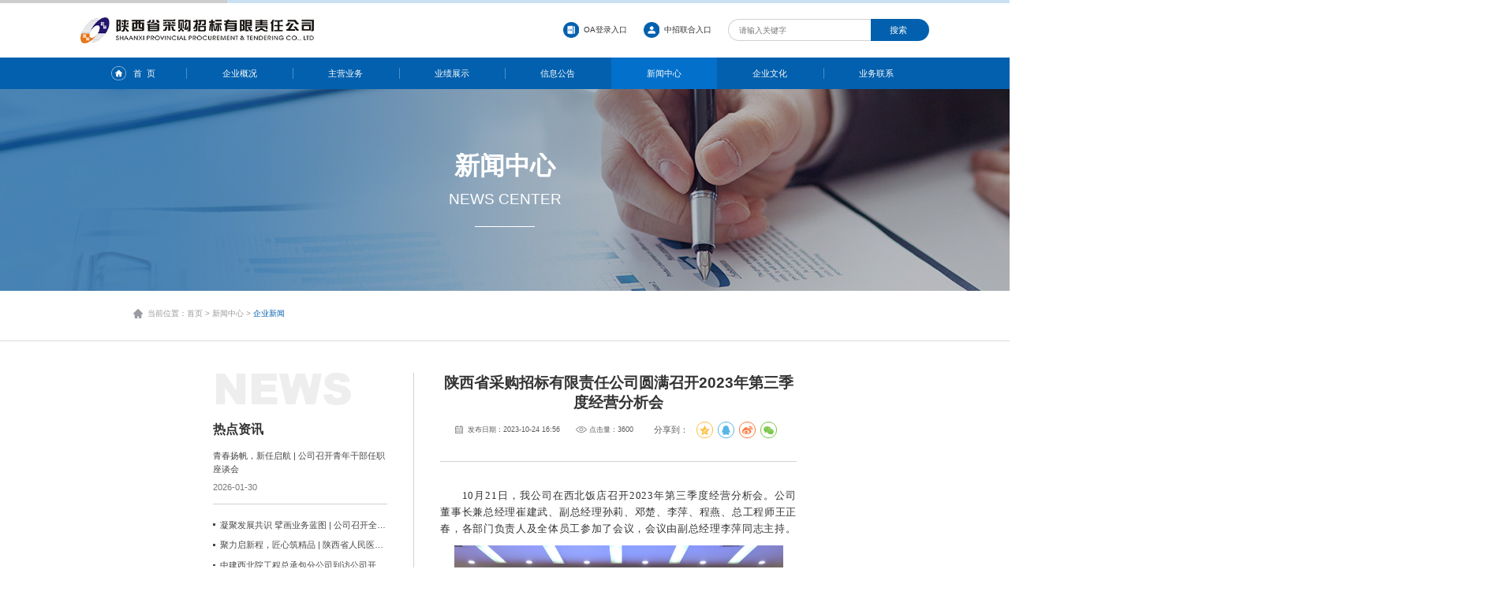

--- FILE ---
content_type: text/html; charset=utf-8
request_url: https://sxcgzb.com/portal/news/detail/id/35.html
body_size: 11153
content:
<!DOCTYPE html>
<html lang="en">
<head>
<meta charset="UTF-8">
    <title>陕西省采购招标有限责任公司圆满召开2023年第三季度经营分析会 - 陕西省采购招标有限责任公司</title>
    <meta name="keywords" content=""/>
    <meta name="description" content="10月21日，我公司在西北饭店召开2023年第三季度经营分析会。公司董事长兼总经理崔建武、副总经理孙莉、邓楚、李萍、程燕、总工程师王正春，各部门负责人及全体员工参加了会议，会议由副总经理李萍同志主持。">
<link rel="stylesheet" type="text/css" href="/themes/simpleboot3/public/css/weoui.min.css">
<link rel="stylesheet" type="text/css" href="/themes/simpleboot3/public/css/animate.css">
<link rel="stylesheet" type="text/css" href="/themes/simpleboot3/public/css/style.css">
<style>
    #news-detail{ width:1400px}
     @media (max-width: 980px){
       body  #news-detail{ margin-top:-30px}
         
     }
</style>
</head>
<body>
 
<link rel="stylesheet" type="text/css" href="/themes/simpleboot3/public/css/style.css?v=2.2">
<link rel="stylesheet" type="text/css" href="/themes/simpleboot3/public/css/share.min.css">
	<meta name="viewport" content="width=device-width, initial-scale=1.0, maximum-scale=1.0, user-scalable=0" />
<header id="header">
	<div class="wrapper weo-pr weo-auto">
		<div id="logo" class="weo-pa">
			<a href="/" title="logo"><img src="/themes/simpleboot3/public/images/logo.jpg" width="440" height="50" alt="logo"></a>
		</div>
		<div id="h-link" class="weo-pa">
			<ul>
				<li><a href="http://117.34.70.128:8000/" target="_blank" title="OA登录入口"><i class="oa"></i><span>OA登录入口</span></a></li>
				<li><a href="https://jy.365trade.com.cn/cas//login?service=https%3A%2F%2Fjy.365trade.com.cn%2Fzzlh%2Flogin%2Fcas" target="_blank" title="中招联合入口"><i class="user"></i><span>中招联合入口</span></a></li>
			</ul>
		</div>
		<div id="search" class="weo-pa">
			 <form action="/portal/notice/index.html" method="get" autocomplete="off">
		        <div class="weo-flex">
		          <input type="text" name="keyword" value="" class="weo-input" placeholder="请输入关键字" onfocus="this.placeholder=''" onblur="this.placeholder='请输入关键字'">
		          <button type="type" class="weo-btn">搜索</button>
		        </div>
		      </form>
		</div>
	</div>
</header>
<nav id="nav">
	<ul class="wrapper weo-auto">
		<li ><a href="/" title="首页"><em>首&nbsp;&nbsp;页</em></a></li>
		<li >
			<a href="/portal/about/index.html" title="企业概况">企业概况</a>
			<ul>
				<li><a href="/portal/about/index.html" title="公司概况">公司概况</a></li>
				<li><a href="/portal/about/leader.html" title="领导致辞">领导致辞</a></li>
				<li><a href="/portal/about/team.html" title="管理团队">管理团队</a></li>
				<li><a href="/portal/about/history.html" title="发展历程">发展历程</a></li>
				<li><a href="/portal/about/honor.html" title="资质荣誉">资质荣誉</a></li>
				<li><a href="/portal/about/environment.html" title="办公环境">办公环境</a></li>
			</ul>
		</li>
		<li  >
			<a href="/portal/business/index.html" title="主营业务">主营业务</a>
			<ul>
									<li><a href="/portal/business/detail/id/1.html" title="招标代理">招标代理</a></li>
									<li><a href="/portal/business/detail/id/2.html" title="造价咨询">造价咨询</a></li>
									<li><a href="/portal/business/detail/id/3.html" title="工程咨询">工程咨询</a></li>
							</ul>
		</li>
		<li >
			<a href="/portal/achievement/index.html" title="业绩展示">业绩展示</a>
			<ul>
									<li><a href="/portal/achievement/index/id/10.html" title="招标代理">招标代理</a></li>
									<li><a href="/portal/achievement/index/id/11.html" title="造价咨询">造价咨询</a></li>
									<li><a href="/portal/achievement/index/id/12.html" title="工程咨询">工程咨询</a></li>
							</ul>
		</li>
		<li >
			<a href="/portal/notice/index.html" title="信息公告">信息公告</a>
			<ul>
									<li><a href="/portal/notice/index/id/16.html" title="招标公告">招标公告</a></li>
									<li><a href="/portal/notice/index/id/17.html" title="中标公告">中标公告</a></li>
									<li><a href="/portal/notice/index/id/18.html" title="其他公告">其他公告</a></li>
				 
			</ul>
		</li>
		<li class="current" >
			<a href="/portal/news/index.html" title="新闻中心">新闻中心</a>
			<ul> 
  									<li><a href="/portal/news/index/id/7.html" title="企业新闻">企业新闻</a></li>
									<li><a href="/portal/news/index/id/8.html" title="行业资讯">行业资讯</a></li>
									<li><a href="/portal/news/index/id/9.html" title="政策法规">政策法规</a></li>
							</ul>
		</li>
		<li >
			<a href="/portal/dqjs/culture.html" title="企业文化">企业文化</a>
			<ul> 
  									<li><a href="/portal/dqjs/index/id/13.html" title="党群动态">党群动态</a></li>
									<li><a href="/portal/dqjs/index/id/14.html" title="群团工作">群团工作</a></li>
									<li><a href="/portal/dqjs/index/id/15.html" title="社会责任">社会责任</a></li>
				 
			</ul>
		</li>
		<li >
			<a href="/portal/contact/guest.html" title="业务联系">业务联系</a>
			<ul>
				<li><a href="/portal/contact/guest.html" title="业务咨询">业务咨询</a></li>
				<li><a href="/portal/contact/join.html" title="人才招聘">人才招聘</a></li>
				<li><a href="/portal/contact/specialist.html" title="专家入库">专家入库</a></li>
				<li><a href="/portal/contact/index.html" title="联系方式">联系方式</a></li>
			</ul>
		</li>
	</ul>
</nav>





 <div class="new_index_header">
     	<div  class="xin_jime">
			<a href="/" title="logo"><img src="/themes/simpleboot3/public/images/logo.jpg" alt="logo"></a>
		</div>
    <div class="new_index_navbtn"><span></span><span></span><span></span></div>
    <div class="new_Common_nav">
      <ul class="clearfix">
        <li>
          <h2><a href="/">首页</a></h2>
        </li>
        <li>
          <h2><a href="/portal/about/index.html">企业概况</a></h2>
          <i></i>
          <div class="new_child_navbox">
            <div class="commonweb clearfix">
              <dl class="new_childnav_web">
                <dd>
                 	<h3><a href="/portal/about/index.html" title="公司概况">公司概况</a></h3>
				<h3><a href="/portal/about/history.html" title="发展历程">发展历程</a></h3>
				<h3><a href="/portal/about/honor.html" title="资质荣誉">资质荣誉</a></h3>
				<h3><a href="/portal/about/organization.html" title="组织架构">组织架构</a></h3>
				<h3><a href="/portal/about/environment.html" title="办公环境">办公环境</a></h3>
				<h3><a href="/portal/about/leader.html" title="领导致辞">领导致辞</a></h3>
                </dd>
              </dl>
            </div>
          </div>
        </li>
        <li>
          <h2><a href="/portal/business/index.html">主营业务</a></h2>
          <i></i>
          <div class="new_child_navbox">
            <div class="commonweb clearfix">
              <dl class="new_childnav_web">
                <dd>
                						<h3><a href="/portal/business/detail/id/1.html" title="招标代理">招标代理</a></h3>
									<h3><a href="/portal/business/detail/id/2.html" title="造价咨询">造价咨询</a></h3>
									<h3><a href="/portal/business/detail/id/3.html" title="工程咨询">工程咨询</a></h3>
				                </dd>
              </dl>
            </div>
          </div>
        </li>
        
         <li>
          <h2><a href="/portal/achievement/index.html">业绩展示</a></h2>
          <i></i>
          <div class="new_child_navbox">
            <div class="commonweb clearfix">
              <dl class="new_childnav_web">
                <dd>
                 						<h3><a href="/portal/achievement/index/id/10.html" title="招标代理">招标代理</a></h3>
									<h3><a href="/portal/achievement/index/id/11.html" title="造价咨询">造价咨询</a></h3>
									<h3><a href="/portal/achievement/index/id/12.html" title="工程咨询">工程咨询</a></h3>
				                </dd>
              </dl>
            </div>
          </div>
        </li>
        
        
         <li>
          <h2><a href="/portal/notice/index.html">信息公告</a></h2>
          <i></i>
          <div class="new_child_navbox">
            <div class="commonweb clearfix">
              <dl class="new_childnav_web">
                <dd>
                 						<h3><a href="/portal/notice/index/id/16.html" title="招标公告">招标公告</a></h3>
									<h3><a href="/portal/notice/index/id/17.html" title="中标公告">中标公告</a></h3>
									<h3><a href="/portal/notice/index/id/18.html" title="其他公告">其他公告</a></h3>
				 
                </dd>
              </dl>
            </div>
          </div>
        </li>
        
        <li>
          <h2><a href="/portal/news/index.html">新闻中心</a></h2>
          <i></i>
          <div class="new_child_navbox">
            <div class="commonweb clearfix">
              <dl class="new_childnav_web">
                <dd>
                 							<h3><a href="/portal/news/index/id/7.html" title="企业新闻">企业新闻</a></h3>
									<h3><a href="/portal/news/index/id/8.html" title="行业资讯">行业资讯</a></h3>
									<h3><a href="/portal/news/index/id/9.html" title="政策法规">政策法规</a></h3>
				                </dd>
              </dl>
            </div>
          </div>
        </li>
        
        <li>
          <h2><a href="/portal/dqjs/culture.html">企业文化</a></h2>
          <i></i>
          <div class="new_child_navbox">
            <div class="commonweb clearfix">
              <dl class="new_childnav_web">
                <dd>
                 						<h3><a href="/portal/dqjs/index/id/13.html" title="党群动态">党群动态</a></h3>
									<h3><a href="/portal/dqjs/index/id/14.html" title="群团工作">群团工作</a></h3>
									<h3><a href="/portal/dqjs/index/id/15.html" title="社会责任">社会责任</a></h3>
				 
                </dd>
              </dl>
            </div>
          </div>
        </li>
        
        
         <li>
          <h2><a href="/portal/contact/index.html">联系我们</a></h2>
          <i></i>
          <div class="new_child_navbox">
            <div class="commonweb clearfix">
              <dl class="new_childnav_web">
                <dd>
                 	<h3><a href="/portal/contact/join.html" title="人才招聘">人才招聘</a></h3>
				<h3><a href="/portal/contact/specialist.html" title="专家入库">专家入库</a></h3>
				<h3><a href="/portal/contact/index.html" title="联系方式">联系方式</a></h3>
                </dd>
              </dl>
            </div>
          </div>
        </li>
        <li>
          <h2><a href="http://117.34.70.128:8000/" target="_blank" title="OA登录入口"><span>OA登录入口</span></a></h2>
        </li>
        <li>
         	<h2><a href="https://jy.365trade.com.cn/cas//login?service=https%3A%2F%2Fjy.365trade.com.cn%2Fzzlh%2Flogin%2Fcas" target="_blank" title="中招联合入口"><span>中招联合入口</span></a></h2>
        </li>
        
        
        
        
      </ul>
    </div>
  </div>
	



<div id="lm-banner"style="background-image: url(https://sxcgzb.com/upload/admin/20230322/1dad02a90c7f67d13f43a4cb7237f935.jpg);">
  



	<div class="wrapper min weo-auto">
		<h2>新闻中心</h2>
		<h3>News Center</h3>
		<i></i>
	</div>
</div> 
<div class="wrap-white p2">
	<div class="wrapper min weo-auto">
		<div id="location">当前位置：<a href="/" title="首页">首页</a> &gt; <a href="/portal/news/index.html" title="新闻中心">新闻中心</a> &gt; <em>企业新闻</em></div>
	</div>
	<div id="lm-line"></div>
	<div class="wrapper min weo-auto">
		<div id="news-detail">
			<div class="left">
				<section>
					<h2>News</h2>
					<h3>热点资讯</h3>
				</section>
				<div class="rmd">
												<a href="/portal/news/detail/id/92.html" title="青春扬帆，新任启航 | 公司召开青年干部任职座谈会">
								<!--<span><img src="https://sxcgzb.com/upload/default/20260130/d52948cfd3c87ef15b8ae7accbb58089.jpg" width="328" height="212" alt="青春扬帆，新任启航 | 公司召开青年干部任职座谈会"></span>-->
								<h3 class="weo-text-elips">青春扬帆，新任启航 | 公司召开青年干部任职座谈会</h3>
								<h4>2026-01-30</h4>
							</a>
																																			</div>
				<div class="item">
					<ul>
																				<li><a href="/portal/news/detail/id/91.html" title="凝聚发展共识 擘画业务蓝图 | 公司召开全过程工程咨询业务交流会">凝聚发展共识 擘画业务蓝图 | 公司召开全过程工程咨询业务交流会</a></li>
																					<li><a href="/portal/news/detail/id/90.html" title="聚力启新程，匠心筑精品 | 陕西省人民医院中西医协同“旗舰”医院建设试点项目开工典礼圆满举行">聚力启新程，匠心筑精品 | 陕西省人民医院中西医协同“旗舰”医院建设试点项目开工典礼圆满举行</a></li>
																					<li><a href="/portal/news/detail/id/89.html" title="中建西北院工程总承包分公司到访公司开展座谈交流">中建西北院工程总承包分公司到访公司开展座谈交流</a></li>
																					<li><a href="/portal/news/detail/id/88.html" title="董事长兼总经理崔建武2026年新年致辞">董事长兼总经理崔建武2026年新年致辞</a></li>
																		</ul>
				</div>
			</div>
			<div class="right">
				<h1 id="news-title" style="text-align: center;">陕西省采购招标有限责任公司圆满召开2023年第三季度经营分析会</h1>
				<div id="news-info" style="padding-left: 28px">
			    	<span>发布日期：2023-10-24 16:56</span>
				    <span>点击量：3600</span>
				    <div class="bshare-custom">分享到：<div class="row">
    <div id="share-2"></div>
  </div>
				  
				    </div>
		<!--<Div style="float:right; font-size:14px;">陕西省采购招标有限责任公司 </Div>-->
				<div style="clear:both"></div>
				
				</div>
				<article id="news-article">
					 <p style="margin-bottom: 15px; text-wrap: wrap; text-indent: 41px; text-align: justify; line-height: 2em;"><span style="font-family: 仿宋; color: rgb(51, 51, 51); letter-spacing: 1px; font-size: 19px; background: rgb(255, 255, 255);">10月21日，我公司在西北饭店召开2</span><span style="font-family: 仿宋; color: rgb(51, 51, 51); letter-spacing: 1px; font-size: 19px; background: rgb(255, 255, 255);">023</span><span style="font-family: 仿宋; color: rgb(51, 51, 51); letter-spacing: 1px; font-size: 19px; background: rgb(255, 255, 255);">年第三季度经营分析会。公司董事长兼总经理崔建武、副总经理孙莉、邓楚、李萍、程燕、总工程师王正春，各部门负责人及全体员工参加了会议，会议由副总经理李萍同志主持。</span></p><p style="margin-bottom: 15px; text-wrap: wrap; text-indent: 41px; text-align: justify; line-height: 2em;"><span style="font-size: 19px; font-family: 仿宋; letter-spacing: 1px; text-indent: 32px; color: rgb(51, 51, 51); background: white;"></span></p><p style="text-wrap: wrap; text-align: center;"><img src="/upload/default/20231024/a7c4c4861c617624afbf7196bda48b7b.png" title="1.png" alt="1.png"/></p><p style="margin-top: 15px; text-wrap: wrap; text-indent: 41px; text-align: justify; line-height: 2em;"><span style="font-family: 仿宋; color: rgb(51, 51, 51); letter-spacing: 1px; font-size: 19px; background: rgb(255, 255, 255);">会上对第三季度部门考核结果进行通报，考核优秀部门分享成功管理经验，排名靠后的部门也做了表态发言。通过考核要求各部门对标优秀部门</span><span style="font-family: 仿宋; color: rgb(51, 51, 51); letter-spacing: 1px; font-size: 19px; background: rgb(255, 255, 255);">找准自身不足，</span><span style="font-family: 仿宋; color: rgb(51, 51, 51); letter-spacing: 1px; font-size: 19px; background: rgb(255, 255, 255);">力争第四季度有计划、有目标、有落实的去完成公司下达的全年任务。</span></p><p style="margin-top: 15px; text-wrap: wrap; text-indent: 41px; text-align: justify; line-height: 2em;"><span style="font-family: 仿宋; background-color: rgb(255, 255, 255); color: rgb(51, 51, 51); font-size: 19px; letter-spacing: 1px; text-indent: 43px;">按照会议议程，各部门负责人对第三季度工作进行总结汇报，各主管领导点评并发言。</span></p><p style="margin-top: 15px; text-wrap: wrap; text-indent: 41px; text-align: center; line-height: 2em;"><span style="font-family: 仿宋; color: rgb(51, 51, 51); letter-spacing: 1px; font-size: 19px; background: rgb(255, 255, 255);"></span><img src="/upload/default/20231024/92c3b3032a8fa4634ffa0ab05f65fe6a.jpg" title="未命名.jpg" alt="未命名.jpg" width="620" height="620" style="width: 620px; height: 620px;"/></p><p style="margin-top: 15px; text-wrap: wrap; text-indent: 41px; line-height: 2em; text-align: center;"><img src="/upload/default/20231024/f36bdb852026d2513eb02add89bc4e20.jpg" title="未命名1.jpg" alt="未命名1.jpg"/></p><p style="margin-top: 15px; text-wrap: wrap; text-indent: 41px; line-height: 2em; text-align: center;"><img src="/upload/default/20231024/24483261377d70c362d526795e379b49.jpg" title="未命名4.jpg" alt="未命名4.jpg"/></p><p style="margin-top: 15px; text-wrap: wrap; text-indent: 41px; text-align: justify; line-height: 2em;"><span style="color: rgb(51, 51, 51); font-family: 仿宋; font-size: 19px; letter-spacing: 1px; text-indent: 43px;">在总结汇报中，副总经理孙莉提到，要坚持合规经营、合规执业，积极拓展和巩固业务渠道，加强廉政建设、恪守职业道德；强化服务意识，重视人才培养，提高队伍素质，为全面完成公司</span><span style="color: rgb(51, 51, 51); font-family: 仿宋; font-size: 19px; letter-spacing: 1px; text-indent: 43px;">2023年工作目标任务，创造更好的经济效益，做出应有的努力和贡献。</span></p><p style="margin-top: 15px; text-wrap: wrap; text-indent: 41px; text-align: justify; line-height: 2em;"><span style="font-family: 仿宋; background-color: rgb(255, 255, 255); color: rgb(51, 51, 51); font-size: 19px; letter-spacing: 1px; text-indent: 43px;">副总经理邓楚提到，要强化内部制度体系化，避免出现合规性风险的盲点；强化质量管理机制，加强风险控制体系建设，强化激励机制在风险防范中的促进作用，激发员工的责任心，强化对员工的职业教育与风险防控教育，在开展招标代理工作中要始终把预防风险防控放在首位，将风险减小到最低的程度。</span></p><p style="margin-top: 15px; text-wrap: wrap; text-indent: 41px; text-align: justify; line-height: 2em;"><span style="font-family: 仿宋; background-color: rgb(255, 255, 255); color: rgb(51, 51, 51); font-size: 19px; letter-spacing: 1px; text-indent: 43px;">副总经理程燕提到，积极探索多领域业务开拓，敢于担当，全力支持部门工作，团结共事，共同为陕采的事业添砖添瓦。</span></p><p style="margin-top: 15px; text-wrap: wrap; text-indent: 41px; text-align: justify; line-height: 2em;"><span style="color: rgb(51, 51, 51); font-family: 仿宋; font-size: 19px; letter-spacing: 1px; text-indent: 43px;">总工程师王正春提到，围绕公司</span><span style="color: rgb(51, 51, 51); font-family: 仿宋; font-size: 19px; letter-spacing: 1px; text-indent: 43px;">2023年总体目标，理顺并做好正在实施的代建项目、全过程工程咨询项目、全过程造价咨询项目。认清自身水平，不断改善和提升自我，认清形势、转变思想、树立意识、服务业主，将项目单位满意，作为我们所追求的终极目标。</span></p><p style="margin-top: 15px; text-wrap: wrap; text-indent: 41px; text-align: center; line-height: 2em;"><span style="color: rgb(51, 51, 51); font-family: 仿宋; font-size: 19px; letter-spacing: 1px; text-indent: 43px;"><img src="/upload/default/20231024/33a6fed027ed493ac111dac701161fa4.jpg" title="未命名5.jpg" alt="未命名5.jpg"/></span></p><p style="margin-top: 15px; text-wrap: wrap; text-indent: 41px; text-align: justify; line-height: 2em;"><span style="font-family: 仿宋; background-color: rgb(255, 255, 255); color: rgb(51, 51, 51); font-size: 19px; letter-spacing: 1px; text-indent: 39px;">最后，董事长兼总经理崔建武以《凝聚共识谋发展，全力以赴创佳绩》为主题进行总结讲话。</span></p><p style="margin-top: 15px; text-wrap: wrap; text-indent: 41px; text-align: center; line-height: 2em;"><span style="font-family: 仿宋; background-color: rgb(255, 255, 255); color: rgb(51, 51, 51); font-size: 19px; letter-spacing: 1px; text-indent: 39px;"><img src="/upload/default/20231024/8d8132ef3c83821f9c65cfa940238aad.png" title="2.png" alt="2.png"/></span></p><p style="margin-top: 15px; text-wrap: wrap; text-indent: 41px; line-height: 2em;"><span style="background-color: rgb(255, 255, 255); color: rgb(51, 51, 51); font-family: 仿宋; font-size: 19px; letter-spacing: 1px; text-indent: 43px;">崔总讲到，第三季度经营分析主要任务是与大家共同回顾前三季度的工作，总结经验教训，统一思想，明确方向，落实责任，一起做好四季度的工作，做好最后的冲刺，为取得最好的成绩而努力奋斗。</span></p><p style="text-indent:39px;line-height:37px"><span style=";font-family:仿宋;color:rgb(51,51,51);letter-spacing:1px;font-size:19px;background:rgb(255,255,255)"><span style="font-family:仿宋">崔总讲到，当前市场形势非常复杂严峻，对此必须有清醒的认识，在经济下行的困难时期必须正视自己的问题和不足，必须从四个方面革新我们自身的顽症。</span></span></p><p style="text-indent:40px;line-height:37px"><strong><span style="font-family: 仿宋;color: rgb(255, 0, 0);letter-spacing: 1px;font-size: 19px;background: rgb(255, 255, 255)"><span style="font-family:仿宋">一是心存懈怠，努力不够。</span></span></strong><span style=";font-family:仿宋;color:rgb(51,51,51);letter-spacing:1px;font-size:19px;background:rgb(255,255,255)"><span style="font-family:仿宋">不能正确认识单位和个人的关系，公司与客户的关系，我们同在一条船上，应该树立大局意识，风雨同舟，把公司这条大船筑牢固，让这艘船行的更稳妥，没有理由不努力工作，做好服务，维护公司大局。</span></span></p><p style="text-indent:40px;line-height:37px"><strong><span style="font-family: 仿宋;color: rgb(255, 0, 0);letter-spacing: 1px;font-size: 19px;background: rgb(255, 255, 255)"><span style="font-family:仿宋">二是缺乏担当</span><span style="font-family:仿宋">“不敢干”。</span></span></strong><span style=";font-family:仿宋;color:rgb(51,51,51);letter-spacing:1px;font-size:19px;background:rgb(255,255,255)"><span style="font-family:仿宋">有些同志不思考工作，不研究政策，遇事断章取义，以自我为中心，打着自己的</span><span style="font-family:仿宋">“小九九”，不想如何把工作做好，把事情办成，只想自己过得安稳，要么等靠要，要么缺乏担当，甚至出现象征性执行，选择性落实等现象。</span></span></p><p style="text-indent:40px;line-height:37px"><strong><span style="font-family: 仿宋;color: rgb(255, 0, 0);letter-spacing: 1px;font-size: 19px;background: rgb(255, 255, 255)"><span style="font-family:仿宋">三是办法不多</span><span style="font-family:仿宋">“不会干”。</span></span></strong><span style=";font-family:仿宋;color:rgb(51,51,51);letter-spacing:1px;font-size:19px;background:rgb(255,255,255)"><span style="font-family:仿宋">就是知识不足，业务不精，是能力恐慌。有的同志工作繁忙</span><span style="font-family:仿宋">“不愿学”，有的同志碌碌无为“不爱学”，有的同志装点门前“不真学”，有的同志急功近利“不深学”，这些问题导致业务不精通，情况不了解，自己不自信，遇事无主张，难以担当好职责。</span></span></p><p style="text-indent:40px;line-height:37px"><strong><span style="font-family: 仿宋;color: rgb(255, 0, 0);letter-spacing: 1px;font-size: 19px;background: rgb(255, 255, 255)"><span style="font-family:仿宋">四是各自为战</span><span style="font-family:仿宋">“新内耗”。</span></span></strong><span style=";font-family:仿宋;color:rgb(51,51,51);letter-spacing:1px;font-size:19px;background:rgb(255,255,255)"><span style="font-family:仿宋">只盯着小团体和个人的利益，对全局利益漠不关心，不善于全面分析情况，也缺乏换位思考，在贯彻和落实公司工作部署上各自为政，在内部整体性工作的衔接上，与其他人、其他部门之间，不是求同存异，也不是主动协调，而是互相推诿扯皮，导致有些小的问题无人处置协调，逐渐发展恶化，对公司整体产生负面影响。</span></span></p><p style="text-indent:43px;line-height:37px"><span style=";font-family:仿宋;color:rgb(51,51,51);letter-spacing:1px;font-size:19px;background:rgb(255,255,255)"><span style="font-family:仿宋">崔总讲到，</span><span style="font-family:仿宋">“行百里者半九十”。2023年已经入最后冲刺阶段，要以本次会议为起点，无论是班子成员，还是各部门，各项目部，都要进入紧张的工作状态，锚定全年目标，时间再打紧，措施再强化，力度再加大，在市场经营开发，应收款回收等方面下功夫，确保公司全年目标任务的实现，确保各项工作继续走在行业的前列。</span></span></p><p style="text-indent:28px;line-height:37px"><strong><span style="font-family: 仿宋;color: rgb(255, 0, 0);letter-spacing: 1px;font-size: 19px;background: rgb(255, 255, 255)"><span style="font-family:仿宋">&nbsp;一要坚持目标导向。</span></span></strong><span style=";font-family:仿宋;color:rgb(51,51,51);letter-spacing:1px;font-size:19px;background:rgb(255,255,255)"><span style="font-family:仿宋">对照各自工作重点</span></span><span style=";font-family:仿宋;color:rgb(51,51,51);letter-spacing:1px;font-size:19px;background:rgb(255,255,255)"><span style="font-family:仿宋">,</span></span><span style=";font-family:仿宋;color:rgb(51,51,51);letter-spacing:1px;font-size:19px;background:rgb(255,255,255)"><span style="font-family:仿宋">全面梳理盘点，为冲刺做好准备，注重总结提炼，争取成为公司的典型经验，进行推广、借鉴和应用。</span></span></p><p style="text-indent:28px;line-height:37px"><strong><span style="font-family: 仿宋;color: rgb(255, 0, 0);letter-spacing: 1px;font-size: 19px;background: rgb(255, 255, 255)"><span style="font-family:仿宋">&nbsp;二要坚持问题导向。</span></span></strong><span style=";font-family:仿宋;color:rgb(51,51,51);letter-spacing:1px;font-size:19px;background:rgb(255,255,255)"><span style="font-family:仿宋">问题就是短板，静下心来认真思考，找准短板，面对市场开发能力不足、应对承揽项目不足、专业技术能力不足、服务态度认知不足等问题，各部门，各项目部要对症下药、特事特办，化解矛盾，让工作能够顺畅，取得成效。</span></span></p><p style="text-indent:43px;line-height:37px"><strong><span style="font-family: 仿宋;color: rgb(255, 0, 0);letter-spacing: 1px;font-size: 19px;background: rgb(255, 255, 255)"><span style="font-family:仿宋">三要坚持考核导向。</span></span></strong><span style=";font-family:仿宋;color:rgb(51,51,51);letter-spacing:1px;font-size:19px;background:rgb(255,255,255)"><span style="font-family:仿宋">每位员工对各个考核指标要清楚，要做到知己知彼，结合目标导向，问题导向，找短板，补弱项。在公司的整个平台上来审视自己，弄清楚自己的位次，要在比较中定高低，取长补短，比学赶超，共同提高。</span></span></p><p style="text-indent:43px;line-height:37px"><span style=";font-family:仿宋;color:rgb(51,51,51);letter-spacing:1px;font-size:19px;background:rgb(255,255,255)"><span style="font-family:仿宋">最后，崔总要求公司全体员工从六个方面把握好</span><span style="font-family:仿宋">“自我”：</span></span></p><p style="text-indent:40px;line-height:37px"><strong><span style="font-family: 仿宋;color: rgb(255, 0, 0);letter-spacing: 1px;font-size: 19px;background: rgb(255, 255, 255)"><span style="font-family:仿宋">一是我想，就是从心底里想干事，干好事。</span></span></strong><span style=";font-family:仿宋;color:rgb(51,51,51);letter-spacing:1px;font-size:19px;background:rgb(255,255,255)"><span style="font-family:仿宋">思想是行动的先导，有什么样的思想，就有什么样的行动，时刻要主动，要积极，决不能等事，躲事。在工作中要有一种主动意识，面对</span><span style="font-family:仿宋">“急难新”任务，要多出主意，多想办法，不能总是被动应付，要以实实在在的成绩赢得公司的认可。</span></span></p><p style="text-indent:40px;line-height:37px"><strong><span style="font-family: 仿宋;color: rgb(255, 0, 0);letter-spacing: 1px;font-size: 19px;background: rgb(255, 255, 255)"><span style="font-family:仿宋">二是我愿，就是甘心付出，情愿奉献。</span></span></strong><span style=";font-family:仿宋;color:rgb(51,51,51);letter-spacing:1px;font-size:19px;background:rgb(255,255,255)"><span style="font-family:仿宋">奉献精神是我们的传统美德，更是我们公司每个员工必须具备的基本素质。必须保持并发扬艰苦奋斗的精神，只有树立这种意识，才能主动为公司的发展，为招标事业、造价咨询事业、代建全咨咨询事业、为公司业务良性持续推进做出贡献。</span></span></p><p style="text-indent:40px;line-height:37px"><strong><span style="font-family: 仿宋;color: rgb(255, 0, 0);letter-spacing: 1px;font-size: 19px;background: rgb(255, 255, 255)"><span style="font-family:仿宋">三是我会，就是具有真才实学。</span></span></strong><span style=";font-family:仿宋;color:rgb(51,51,51);letter-spacing:1px;font-size:19px;background:rgb(255,255,255)"><span style="font-family:仿宋">只有会干事，才能干成事。要知其表，通其理，不但要会干事，还要把事干精。提高专业技能，提高执业水平，将自身业务与时代要求结合起来，将公司的发展融入到社会发展的大体系、大环境中去，才能应对发展中出现的各种问题和困难，才能有持续发展的人才和知识保障。</span></span></p><p style="text-indent:40px;line-height:37px"><strong><span style="font-family: 仿宋;color: rgb(255, 0, 0);letter-spacing: 1px;font-size: 19px;background: rgb(255, 255, 255)"><span style="font-family:仿宋">四是我敢，就是要有斗争的精神和本领。</span></span></strong><span style=";font-family:仿宋;color:rgb(51,51,51);letter-spacing:1px;font-size:19px;background:rgb(255,255,255)"><span style="font-family:仿宋">面对新形势新任务，更加需要我们具备敢斗争的素质，增强敢斗争的意识，提升敢斗争的能力，做到矛盾面前不回避，困难面前不低头，挫折面前不退缩，责任面前不懈怠，不当</span><span style="font-family:仿宋">“混世官，不当老好人，不当推拉门，不当墙头草”。</span></span></p><p style="text-indent:40px;line-height:37px"><strong><span style="font-family: 仿宋;color: rgb(255, 0, 0);letter-spacing: 1px;font-size: 19px;background: rgb(255, 255, 255)"><span style="font-family:仿宋">五是我行，就是工作上确实能做出成绩。</span></span></strong><span style=";font-family:仿宋;color:rgb(51,51,51);letter-spacing:1px;font-size:19px;background:rgb(255,255,255)"><span style="font-family:仿宋">要把小事办实，只要涉及什么，即使事再小，我们也要竭尽全力办实，办好；要把急事办妥，学会抓重点、抓关键，逐项攻关突破，提升防范化解风险本领；要把难事办好，有一股韧劲，把事情搞清楚、弄明白，找准症结，攻坚克难，做到不达目的不罢休；要把大事办成，增强把握大势、驾驭全局的能力，既要立足当前，又要着眼长远，以更宽的视野抓谋划，促发展。</span></span></p><p style="text-indent:40px;line-height:37px"><strong><span style="font-family: 仿宋;color: rgb(255, 0, 0);letter-spacing: 1px;font-size: 19px;background: rgb(255, 255, 255)"><span style="font-family:仿宋">六是我正，就是任何时候、任何事情都很自律，都有底线。</span></span></strong><span style=";font-family:仿宋;color:rgb(51,51,51);letter-spacing:1px;font-size:19px;background:rgb(255,255,255)"><span style="font-family:仿宋">时刻拉起警戒线，严格按规矩行事，自觉接受各方监督，身正行直，行有所止，维护公司的良好形象以及多年来形成的良好口碑。用正当的方式获得属于自己的成就，时刻牢记岗位职责，抓好职责范围内的廉政建设、规范管理工作，把好自己的门，管好自己的人，该提醒的提醒，该处理的处理，以优良作风促进公司及各部门、各项工作落实。</span></span></p><p style="text-indent:39px;line-height:37px"><span style=";font-family:仿宋;color:rgb(51,51,51);letter-spacing:1px;font-size:19px;background:rgb(255,255,255)"><span style="font-family:仿宋">同志们，敬岗爱业，无私奉献是我们的工作本份；力求完美，追求卓越是我们的精神境界；创造一流，争当排头是我们的奋斗目标。让我们全体员工奋发努力、积极向上、携手同心、共创佳绩，为实现公司全年目标任务而努力奋斗。</span></span></p><p style="margin-top: 15px; text-wrap: wrap; text-indent: 41px; line-height: 2em;"><br/></p><p style="margin-top: 15px; text-wrap: wrap; text-indent: 41px; text-align: justify; line-height: 2em;"><span style="background-color: white; color: rgb(51, 51, 51); font-family: 仿宋; font-size: 19px; letter-spacing: 1px; text-indent: 32px;"></span><br/><span style="background-color: white; color: rgb(51, 51, 51); font-family: 仿宋; font-size: 19px; letter-spacing: 1px; text-indent: 32px;"></span><br/></p><p style="margin-top: 15px; text-wrap: wrap; text-indent: 41px; text-align: justify; line-height: 2em;"><span style="font-size: 19px; font-family: 仿宋; letter-spacing: 1px; text-indent: 32px; color: rgb(51, 51, 51); background: white;"></span></p>				</article>
			</div>
		</div>
	</div>
</div>
<div id="news-prev-next">
	<div class="wrapper min weo-auto">
		<div class="weo-flex weo-flex-row-between">
			<p>上一篇：
					                <a href="/portal/news/detail/id/34.html">一图看懂陕西省代建制</a>
	            			</p>

			<p>下一篇：
				                  <a href="/portal/news/detail/id/36.html">公司受邀参加“新思想·招标采购新未来”主题大会</a>
             				</p> 
		</div>
	</div>
</div>


<div id="footer-bg">
    </div>
<footer id="footer">
  <div class="wrapper weo-auto" style="width:1400px">
    <div class=" weo-flex-row-between">
      <div id="f-menu">
        <dl class="">
            <dt>关于我们</dt>
            <dd><a href="/portal/about/index.html" title="公司概况">公司概况</a></dd>
            <dd><a href="/portal/about/history.html" title="发展历程">发展历程</a></dd>
            <dd><a href="/portal/about/honor.html" title="资质荣誉">资质荣誉</a></dd>
            <dd><a href="/portal/about/organization.html" title="组织架构">组织架构</a></dd>
            <dd><a href="/portal/about/environment.html" title="办公环境">办公环境</a></dd>
            <!--<dd><a href="/portal/about/leader.html" title="领导致辞">领导致辞</a></dd>-->
        </dl>
       
      </div>
      
      <div class="xbd">
      	  <div class="xbd1">网站导航</div>
      	  <div class="xbd2">
      	  	<ul>
      	  		<li><a href="">＞首页</a></li>
      	  		<li><a href="/portal/about/index.html" title="企业概况">＞企业概况</a></li>
      	  		<li><a href="/portal/business/index.html" title="主营业务">＞主营业务</a></li>
      	  		<li><a href="/portal/achievement/index.html" title="业绩展示">＞业绩展示</a></li>
      	  		<li><a href="/portal/notice/index.html" title="信息公告">＞信息公告</a></li>
      	  		<li><a href="/portal/news/index.html" title="新闻中心">＞新闻中心</a></li>
      	  		<li><a href="/portal/dqjs/culture.html" title="企业文化">＞企业文化</a></li>
      	  		<li><a href="/portal/contact/index.html" title="联系我们">＞联系我们</a></li>
      	  	</ul>
      	  	<div style="clear: both;"></div>
      	  	
      	  </div>
      	  
       </div>
       
       
       <div class="naic">
           <div class="xbd1">联系我们</div>
            <div class="naic_n">
                <h2>陕西省采购招标有限责任公司</h2>
                <p>地&nbsp;&nbsp;&nbsp;&nbsp;址：西安市高新区锦业路1号都市之门C座9层</p>
                 <p>邮&nbsp;&nbsp;&nbsp;&nbsp;编：710076</p>
                    <p>电&nbsp;&nbsp;&nbsp;&nbsp;话：029-85235014</p>
                
            </div>
          
       </div>
       
       
      
      
      
      <div id="f-qrcode">
        <img src="https://sxcgzb.com/upload/admin/20230322/dafcf67e2d11191b571545994ef1c726.jpg" width="164" height="164" alt="">
        <h3>微信公众号二维码</h3>
      </div>
      
      <div style="clear: both;"></div>
      
      
    </div>
  </div>
</footer>
<div id="copyright">
  <div class="wrapper weo-auto weo-text-center wow fadeInUp" data-wow-duration="0.5s" data-wow-delay="0.5s">
    <!--<p>地址：西安市高新区锦业路1号都市之门C座9层&nbsp;&nbsp;&nbsp;&nbsp;电话：029-85235014&nbsp;&nbsp;&nbsp;&nbsp;-->
    <!--邮编：710076</p>-->
    <p>版权所有：陕西省采购招标有限责任公司&nbsp;&nbsp;&nbsp;<a href="https://beian.miit.gov.cn" target="_blank">陕ICP备11011172号-1</a> <img src="/ba.png" width="24" /> <a href= "https://beian.mps.gov.cn/#/query/webSearch?code=61019002002661\" rel=\"noreferrer\" target=\"_blank\">陕公网安备61019002002661</a ></p>
  </div>
</div>
 <style>
.row { padding: 00px 0 0 10px ; float: right;margin-top: -10px}
.row-pad { padding: 20px 0 0 60px }
</style>
<script type="text/javascript" src="/themes/simpleboot3/public/js/jquery.js"></script>


<script src="/themes/simpleboot3/public/js/jquery.share.min.js"></script> 
<script>

	$('#share-2').share({sites: ['qzone', 'qq', 'weibo','wechat']});

</script>



<script>
	if(document.documentElement.clientWidth >= 1903){
		new WOW().init();
	}

	var scale = document.documentElement.clientWidth / 1903;
	var body = document.querySelector('body');
	body.style.zoom = scale;

	$(window).resize(function(){
		location.reload();
		
		if(document.documentElement.clientWidth >= 1903){
			new WOW().init();
		}

		var scale = document.documentElement.clientWidth / 1903;
		var body = document.querySelector('body');
		body.style.zoom = scale;
	})
	
</script>
<script type="text/javascript" charset="utf-8">
//     window.onload = function() {

//         with(document.body) {
    
//           οncοntextmenu=function(){return false}
    
//           οndragstart=function(){return false}
    
//           onselectstart=function(){return false}
    
//           onbeforecopy=function(){return false}
    
//           οnselect=function(){document.selection.empty()}
    
//           οncοpy=function(){document.selection.empty()}
    
//         }
    
//     }
    
// $(document).bind("contextmenu", function () { return false; }); // 禁止右键
// document.oncontextmenu = function () { return false; };
// document.onkeydown = function () {
//     if (window.event && window.event.keyCode == 123) {
//         event.keyCode = 0;
// 		event.returnValue = false;
// 		return false;
// 	}
// } 

// $(function(){
//     $(document).bind("contextmenu copy selectstart", function() {
//         return false;
//     });
//     var img=$("img");
//     img.on("contextmenu",function(){return false;});
//     img.on("dragstart",function(){return false;});
//     img.on('mousedown',function (e) { e.preventDefault()});
// }) 




</script>
<script>
    $('.new_index_navbtn').on('click',function(){
      if($('.new_Common_nav').is(':hidden')){
        $('.new_Common_nav').slideDown(200);
        $(this).addClass('new_index_closeNavbtn');
        $('html').addClass('hideScroll');
      } else {
        $('.new_Common_nav').slideUp(200);
        $(this).removeClass('new_index_closeNavbtn');
        $('html').removeClass('hideScroll');
      }
    });
    $('.new_Common_nav ul li i').on('click',function(){
      if($(this).next().height() <= 0){
        $(this).parent().siblings().removeClass('cur');
        $(this).parent().addClass('cur');
      } else {
        $(this).parent().removeClass('cur');
      }
    });
</script>

<script type="text/javascript" src="/themes/simpleboot3/public/js/jquery.js"></script>
<script type="text/javascript" src="/themes/simpleboot3/public/js/wow.js"></script>
<script type="text/javascript">
	new WOW().init();


</script>
</body>
</html>

--- FILE ---
content_type: text/css
request_url: https://sxcgzb.com/themes/simpleboot3/public/css/weoui.min.css
body_size: 6467
content:
*{margin:0;padding:0;box-sizing:border-box;font-family:'Microsoft YaHei','PingFang SC','Helvetica','Arial'}article,aside,figcaption,figure,footer,header,hgroup,main,nav,section{display:block}h1,h2,h3,h4,h5,h6{font-weight:normal}a{text-decoration:none;color:#303133}em,i{font-style:normal}u{text-decoration:none}img{max-width:100%;border:0;vertical-align:top;object-fit:cover}video{object-fit:fill;vertical-align:top}ul,dl{list-style:none}table{border:0;border-spacing:0;border-collapse:0}input,textarea,select,button{outline:none}textarea{resize:none}body{background:#fff;font-size:14px;color:#303133}[v-cloak]{display:none}.weo-flex{display:flex}.weo-flex-row-center{justify-content:center}.weo-flex-row-end{justify-content:flex-end}.weo-flex-row-between{justify-content:space-between}.weo-flex-row-around{justify-content:space-around}.weo-flex-col-start{align-items:flex-start}.weo-flex-col-center{align-items:center}.weo-flex-col-end{align-items:flex-end}.weo-flex-wrap{flex-wrap:wrap}.weo-flex-column{flex-direction:column}.weo-flex-auto{flex:1}.weo-pf{position:fixed}.weo-pr{position:relative}.weo-pa{position:absolute}.weo-fl{float:left}.weo-fr{float:right}.weo-clear:after{content:'';display:block;width:0;height:0;clear:both;visibility:hidden}.weo-auto{margin:0 auto}.weo-bg-blue{background:#2d8cf0}.weo-bg-green{background:#21a71e}.weo-bg-orange{background:#f90}.weo-bg-red{background:#ed4014}.weo-bg-black{background:#303133}.weo-bg-gray{background:#f6f7f8}.weo-bg-white{background:#fff}.weo-font-12{font-size:12px}.weo-font-14{font-size:14px}.weo-font-16{font-size:16px}.weo-font-18{font-size:18px}.weo-font-20{font-size:20px}.weo-font-22{font-size:22px}.weo-font-24{font-size:24px}.weo-font-black{color:#303133}.weo-font-black-light{color:#606266}.weo-font-gray{color:#909399}.weo-font-gray-light{color:#babec6}.weo-font-white{color:#fff}.weo-text-center{text-align:center}.weo-text-right{text-align:right}.weo-text-elip{white-space:nowrap;text-overflow:ellipsis;overflow:hidden}.weo-text-elips{display:-webkit-box;-webkit-box-orient:vertical;-webkit-line-clamp:2;overflow:hidden}.weo-circle{border-radius:50%}.weo-show{display:block}.weo-hide{display:none}.weo-hidden{overflow:hidden}.weo-line{width:100%;height:0;border:none;border-bottom:1px solid #e3e8ee}.weo-line.weo-line-dashed{border-bottom:1px dashed #dcdfe6}.weo-line.weo-line-dotted{border-bottom:1px dotted #dcdfe6}.weo-btn{display:inline-block;height:40px;line-height:38px;padding:0 16px;background:#fff;border:1px solid #dcdfe6;border-radius:2px;font-size:14px;color:#606266;white-space:nowrap;appearance:none;-webkit-appearance:none;cursor:pointer;overflow:hidden}.weo-btn:hover{border-color:#2d8cf0;color:#2d8cf0}.weo-btn.weo-btn-blue{background:#2d8cf0;border-color:#2d8cf0;color:#fff}.weo-btn.weo-btn-green{background:#21a71e;border-color:#21a71e;color:#fff}.weo-btn.weo-btn-orange{background:#f90;border-color:#f90;color:#fff}.weo-btn.weo-btn-red{background:#ed4014;border-color:#ed4014;color:#fff}.weo-btn.weo-btn-black{background:#303133;border-color:#303133;color:#fff}.weo-btn.weo-btn-disabled{background:#f9fafb;border-color:#e4e7ed;color:#babec6;cursor:not-allowed}.weo-btn.weo-btn-border-blue{border-color:#2d8cf0;color:#2d8cf0}.weo-btn.weo-btn-border-green{border-color:#21a71e;color:#21a71e}.weo-btn.weo-btn-border-orange{border-color:#f90;color:#f90}.weo-btn.weo-btn-border-red{border-color:#ed4014;color:#ed4014}.weo-btn.weo-btn-border-black{border-color:#303133;color:#303133}.weo-btn.weo-btn-border-disabled{border-color:#e4e7ed;color:#babec6;cursor:not-allowed}.weo-btn.weo-btn-big{height:46px;line-height:44px;padding:0 18px;font-size:16px}.weo-btn.weo-btn-small{height:34px;line-height:32px;padding:0 12px;font-size:12px}.weo-btn.weo-btn-min{height:28px;line-height:26px;padding:0 8px;font-size:12px}.weo-btn.weo-btn-radius{padding:0 18px;border-radius:20px}.weo-btn.weo-btn-big.weo-btn-radius{padding:0 22px;border-radius:23px}.weo-btn.weo-btn-small.weo-btn-radius{padding:0 14px;border-radius:17px}.weo-btn.weo-btn-min.weo-btn-radius{padding:0 10px;border-radius:14px}.weo-btn.weo-fluid{width:100%}.weo-btn-group{display:flex;align-items:center;margin:-10px 0 0 -10px;flex-wrap:wrap}.weo-btn-group .weo-btn{margin:10px 0 0 10px}.weo-label{font-size:14px;color:#606266;overflow:hidden}input.weo-input{display:inline-block;width:280px;height:40px;line-height:40px;padding:0 14px;border:1px solid #dcdfe6;background:#fff;border-radius:2px;font-size:14px;color:#606266;appearance:none;-webkit-appearance:none;overflow:hidden}input.weo-input.weo-fluid{width:100%}input.weo-input::-moz-placeholder{color:#babec6}input.weo-input::-webkit-input-placeholder{color:#babec6}input.weo-input::-ms-input-placeholder{color:#babec6}input.weo-input:disabled{background:#f9fafb;border-color:#e4e7ed;color:#babec6;cursor:not-allowed}.weo-input-group{display:flex;align-items:center}.weo-input-group .weo-label{height:16px;line-height:16px;margin-right:12px}textarea.weo-textarea{display:inline-block;width:560px;height:90px;line-height:24px;padding:8px 14px;border:1px solid #dcdfe6;background:#fff;border-radius:2px;font-size:14px;color:#606266;appearance:none;-webkit-appearance:none}textarea.weo-textarea.weo-fluid{width:100%}textarea.weo-textarea::-moz-placeholder{color:#babec6}textarea.weo-textarea::-webkit-input-placeholder{color:#babec6}textarea.weo-textarea::-ms-input-placeholder{color:#babec6}textarea.weo-textarea:disabled{background:#f9fafb;border-color:#e4e7ed;color:#babec6;cursor:not-allowed}.weo-textarea-group{display:flex}.weo-textarea-group .weo-label{height:40px;line-height:40px;margin-right:12px}select.weo-select{display:inline-block;width:280px;height:40px;line-height:38px;padding:0 40px 0 14px;border:1px solid #dcdfe6;background:url("data:image/svg+xml,%3Csvg xmlns='http://www.w3.org/2000/svg' viewBox='0 0 1024 1024'%3E%3Cpath d='M110.1 243.8c-24.4-25.5-64.8-26.4-90.3-2s-26.4 64.8-2 90.3c.7.7 1.4 1.4 2.1 2L467 781.2c24.9 24.9 65.4 24.9 90.3 0l447.1-447.1c25.5-24.4 26.5-64.8 2.1-90.3s-64.8-26.5-90.3-2.1l-2 2-402.2 402-401.9-401.9z' fill='%23aaaeb5'/%3E%3C/svg%3E") no-repeat right 14px center #fff;background-size:12px 12px;border-radius:2px;font-size:14px;color:#606266;appearance:none;-webkit-appearance:none;overflow:hidden}select.weo-select.weo-fluid{width:100%}select.weo-select:disabled{background:#f9fafb;border-color:#e4e7ed;color:#babec6;cursor:not-allowed}.weo-select-group{display:flex;align-items:center}.weo-select-group .weo-label{height:16px;line-height:16px;margin-right:12px}.weo-select-group .weo-select{margin-left:10px}.weo-select-group .weo-select:first-child,.weo-select-group .weo-label + .weo-select{margin-left:0}.weo-radio{display:flex;align-items:center;cursor:pointer}.weo-radio input{width:16px;height:16px;background:#fff;border:1px solid #c9ccd2;border-radius:50%;appearance:none;-webkit-appearance:none;cursor:pointer}.weo-radio:hover input{border-color:#3399ff}.weo-radio input:checked{position:relative;border-color:#3399ff}.weo-radio input:checked:after{content:'';position:absolute;left:3px;right:3px;top:3px;bottom:3px;display:block;background:#3399ff;border-radius:50%}.weo-radio input:disabled{border-color:#dcdfe6;cursor:not-allowed}.weo-radio input:disabled + span{color:#babec6;cursor:not-allowed}.weo-radio span{flex:1;height:16px;line-height:16px;margin-left:8px;font-size:14px;color:#606266;overflow:hidden}.weo-radio-group{display:flex;align-items:center;flex-wrap:wrap;margin:-12px 0 0 -24px}.weo-radio-group .weo-radio{margin:12px 0 0 24px}.weo-checkbox{display:flex;align-items:center;cursor:pointer}.weo-checkbox input{width:16px;height:16px;background:#fff;border:1px solid #c9ccd2;border-radius:2px;appearance:none;-webkit-appearance:none;cursor:pointer}.weo-checkbox:hover input{border-color:#3399ff}.weo-checkbox input:checked{background:url("data:image/svg+xml,%3Csvg xmlns='http://www.w3.org/2000/svg' viewBox='0 0 1024 1024'%3E%3Cpath d='M389.6 913.5c-17.9 0-35.2-6.7-48.2-18.8l-320-298.3c-27.7-25.8-28.7-68.8-2.2-95.8s70.7-27.9 98.4-2l265.9 247.9 517-611.2c24.4-28.8 68.4-33 98-9.3 29.6 23.8 33.9 66.5 9.6 95.4L443.5 888.9c-12.3 14.6-30.3 23.5-49.7 24.6h-4.2z' fill='%23fff'/%3E%3C/svg%3E") no-repeat center #3399ff;background-size:10px 10px;border-color:#3399ff}.weo-checkbox input:disabled{border-color:#dcdfe6;cursor:not-allowed}.weo-checkbox input:disabled + span{color:#babec6;cursor:not-allowed}.weo-checkbox span{flex:1;height:16px;line-height:16px;margin-left:8px;font-size:14px;color:#606266;overflow:hidden}.weo-checkbox-group{display:flex;align-items:center;flex-wrap:wrap;margin:-12px 0 0 -24px}.weo-checkbox-group .weo-checkbox{margin:12px 0 0 24px}input.weo-switch{position:relative;display:block;width:36px;height:18px;background:#fff;border:1px solid #c9ccd2;border-radius:9px;appearance:none;-webkit-appearance:none;cursor:pointer}input.weo-switch:after{content:'';position:absolute;left:2px;top:2px;width:12px;height:12px;background:#dcdcdc;border-radius:50%}input.weo-switch:checked{background:#3399ff;border-color:#3399ff}input.weo-switch:checked:after{left:auto;right:2px;background:#fff}input.weo-switch:disabled{background:#f9fafb;border-color:#dcdfe6;cursor:not-allowed}input.weo-switch:disabled:after{background:#dddddd}.weo-switch-group{display:flex;align-items:center}.weo-switch-group .weo-label{height:16px;line-height:16px;margin-right:12px}.weo-rate{display:flex}.weo-rate input{width:18px;height:18px;margin-left:6px;background:url("data:image/svg+xml,%3Csvg xmlns='http://www.w3.org/2000/svg' viewBox='0 0 1024 1024'%3E%3Cpath d='M512 820.8L195.6 1024l86-379.2L0 391.1 369.6 360 512 0l142.4 360 369.6 31.1-281.6 253.7 86 379.2L512 820.8z' fill='%23dcdfe6'/%3E%3C/svg%3E") no-repeat center;background-size:18px 18px;appearance:none;-webkit-appearance:none;cursor:pointer}.weo-rate input:first-child{margin-left:0}.weo-rate input:checked,.weo-rate input.weo-rate-light{background-image:url("data:image/svg+xml,%3Csvg xmlns='http://www.w3.org/2000/svg' viewBox='0 0 1024 1024'%3E%3Cpath d='M512 820.8L195.6 1024l86-379.2L0 391.1 369.6 360 512 0l142.4 360 369.6 31.1-281.6 253.7 86 379.2L512 820.8z' fill='%23f90'/%3E%3C/svg%3E")}.weo-rate-group{display:flex;align-items:center}.weo-rate-group .weo-label{height:16px;line-height:16px;margin-right:12px}.weo-upload{position:relative;display:inline-block;height:40px;line-height:38px;padding:0 16px;background:#fff;border:1px solid #dcdfe6;border-radius:2px;font-size:14px;color:#606266;white-space:nowrap;appearance:none;-webkit-appearance:none;cursor:pointer;overflow:hidden}.weo-upload input{position:absolute;left:0;right:0;top:0;bottom:0;display:block;opacity:0;font-size:100%}.weo-upload span{display:inline-block;padding-left:24px;background:url("data:image/svg+xml,%3Csvg xmlns='http://www.w3.org/2000/svg' viewBox='0 0 1024 1024'%3E%3Cpath d='M833.8 343.1C804.6 193.9 672.9 81.2 512 81.2S219.4 193.9 190.2 343.1C80.5 372.2 0 474 0 590.4 0 732.3 113.4 845 256 845h36.6v-72.8H256c-102.4 0-182.9-80-182.9-181.9S153.6 408.6 256 408.6C256 266.7 369.4 154 512 154s256 112.8 256 254.6c102.4 0 182.9 80 182.9 181.9 0 101.8-80.5 181.9-182.8 181.9h-36.6v72.8H768c142.6 0 256-112.8 256-254.6 0-116.6-80.5-218.4-190.2-247.5z' fill='%23606266'/%3E%3Cpath d='M549.4 482.3c-14.6-10.9-29.2-14.5-43.9-7.3-3.7 0-7.3 3.6-11 7.3L384.8 587.5c-14.6 14.5-14.6 36.2 0 50.8 14.6 14.5 40.2 14.5 54.9 0l43.9-39.9v308.3c0 21.8 18.3 36.2 36.6 36.2 22 0 36.6-18.1 36.6-36.2V598.3l43.9 39.9c14.6 14.5 40.2 14.5 54.9 0 14.6-14.5 14.6-36.2 0-50.8L549.4 482.3z' fill='%23606266'/%3E%3C/svg%3E") no-repeat left center;background-size:18px 18px}.weo-upload:hover{border-color:#2d8cf0;color:#2d8cf0}.weo-upload:hover span{background-image:url("data:image/svg+xml,%3Csvg xmlns='http://www.w3.org/2000/svg' viewBox='0 0 1024 1024'%3E%3Cpath d='M833.8 343.1C804.6 193.9 672.9 81.2 512 81.2S219.4 193.9 190.2 343.1C80.5 372.2 0 474 0 590.4 0 732.3 113.4 845 256 845h36.6v-72.8H256c-102.4 0-182.9-80-182.9-181.9S153.6 408.6 256 408.6C256 266.7 369.4 154 512 154s256 112.8 256 254.6c102.4 0 182.9 80 182.9 181.9 0 101.8-80.5 181.9-182.8 181.9h-36.6v72.8H768c142.6 0 256-112.8 256-254.6 0-116.6-80.5-218.4-190.2-247.5z' fill='%232d8cf0'/%3E%3Cpath d='M549.4 482.3c-14.6-10.9-29.2-14.5-43.9-7.3-3.7 0-7.3 3.6-11 7.3L384.8 587.5c-14.6 14.5-14.6 36.2 0 50.8 14.6 14.5 40.2 14.5 54.9 0l43.9-39.9v308.3c0 21.8 18.3 36.2 36.6 36.2 22 0 36.6-18.1 36.6-36.2V598.3l43.9 39.9c14.6 14.5 40.2 14.5 54.9 0 14.6-14.5 14.6-36.2 0-50.8L549.4 482.3z' fill='%232d8cf0'/%3E%3C/svg%3E")}.weo-upload.weo-upload-fill{background:#2d8cf0;border-color:#2d8cf0;color:#fff}.weo-upload.weo-upload-fill span{background-image:url("data:image/svg+xml,%3Csvg xmlns='http://www.w3.org/2000/svg' viewBox='0 0 1024 1024'%3E%3Cpath d='M833.8 343.1C804.6 193.9 672.9 81.2 512 81.2S219.4 193.9 190.2 343.1C80.5 372.2 0 474 0 590.4 0 732.3 113.4 845 256 845h36.6v-72.8H256c-102.4 0-182.9-80-182.9-181.9S153.6 408.6 256 408.6C256 266.7 369.4 154 512 154s256 112.8 256 254.6c102.4 0 182.9 80 182.9 181.9 0 101.8-80.5 181.9-182.8 181.9h-36.6v72.8H768c142.6 0 256-112.8 256-254.6 0-116.6-80.5-218.4-190.2-247.5z' fill='%23fff'/%3E%3Cpath d='M549.4 482.3c-14.6-10.9-29.2-14.5-43.9-7.3-3.7 0-7.3 3.6-11 7.3L384.8 587.5c-14.6 14.5-14.6 36.2 0 50.8 14.6 14.5 40.2 14.5 54.9 0l43.9-39.9v308.3c0 21.8 18.3 36.2 36.6 36.2 22 0 36.6-18.1 36.6-36.2V598.3l43.9 39.9c14.6 14.5 40.2 14.5 54.9 0 14.6-14.5 14.6-36.2 0-50.8L549.4 482.3z' fill='%23fff'/%3E%3C/svg%3E")}.weo-upload.weo-upload-disabled{border-color:#e4e7ed;color:#babec6;cursor:not-allowed}.weo-upload.weo-upload-fill-disabled{background:#f9fafb;border-color:#e4e7ed;color:#babec6;cursor:not-allowed}.weo-upload.weo-upload-disabled span,.weo-upload.weo-upload-fill-disabled span{background-image:url("data:image/svg+xml,%3Csvg xmlns='http://www.w3.org/2000/svg' viewBox='0 0 1024 1024'%3E%3Cpath d='M833.8 343.1C804.6 193.9 672.9 81.2 512 81.2S219.4 193.9 190.2 343.1C80.5 372.2 0 474 0 590.4 0 732.3 113.4 845 256 845h36.6v-72.8H256c-102.4 0-182.9-80-182.9-181.9S153.6 408.6 256 408.6C256 266.7 369.4 154 512 154s256 112.8 256 254.6c102.4 0 182.9 80 182.9 181.9 0 101.8-80.5 181.9-182.8 181.9h-36.6v72.8H768c142.6 0 256-112.8 256-254.6 0-116.6-80.5-218.4-190.2-247.5z' fill='%23babec6'/%3E%3Cpath d='M549.4 482.3c-14.6-10.9-29.2-14.5-43.9-7.3-3.7 0-7.3 3.6-11 7.3L384.8 587.5c-14.6 14.5-14.6 36.2 0 50.8 14.6 14.5 40.2 14.5 54.9 0l43.9-39.9v308.3c0 21.8 18.3 36.2 36.6 36.2 22 0 36.6-18.1 36.6-36.2V598.3l43.9 39.9c14.6 14.5 40.2 14.5 54.9 0 14.6-14.5 14.6-36.2 0-50.8L549.4 482.3z' fill='%23babec6'/%3E%3C/svg%3E")}.weo-table{border:1px solid #dcdfe6;border-collapse:collapse}.weo-table tr th{line-height:24px;padding:10px 16px;background:#f9fafb;border-bottom:1px solid #dcdfe6;font-size:14px;font-weight:normal;text-align:left;color:#606266}.weo-table tr th.weo-text-center{text-align:center}.weo-table tr th.weo-text-right{text-align:right}.weo-table tr td{line-height:24px;padding:10px 16px;background:#fff;border-bottom:1px solid #dcdfe6;font-size:14px;color:#606266}.weo-table tr:hover td{background:#fbfcfd}.weo-table.weo-table-line tr th,.weo-table.weo-table-line tr td{border-left:1px solid #dcdfe6}.weo-table.weo-table-even tr:nth-child(even) td{background:#f9fafb}
.weo-page{display:flex;align-items:center}.weo-page a{min-width:38px;height:38px;line-height:36px;margin-left:8px;padding:0 12px;background:#fff;border:1px solid #dcdfe6;border-radius:2px;font-size:14px;text-align:center;color:#606266;overflow:hidden}.weo-page.weo-page-small a{min-width:auto;height:16px;line-height:16px;margin-left:18px;padding:0;background:none;border:none}.weo-page a:first-child{margin-left:0}.weo-page a:hover{border-color:#2d8cf0;color:#2d8cf0}.weo-page a.weo-page-disabled{border-color:#e4e7ed;color:#909399;cursor:default}.weo-page a.weo-page-on{background:#2d8cf0;border-color:#2d8cf0;color:#fff}.weo-page.weo-page-small a.weo-page-on{background:none;color:#2d8cf0}.weo-page a.weo-page-count{height:16px;line-height:16px;margin-left:12px;padding:0;background:none;border:none;color:#909399;cursor:default}.weo-page.weo-page-small a.weo-page-count{margin-left:20px}.weo-page a.weo-page-prev{background-image:url("data:image/svg+xml,%3Csvg xmlns='http://www.w3.org/2000/svg' viewBox='0 0 1024 1024'%3E%3Cpath d='M345.1 512l432.5 432.5c18.2 18.2 18.2 47.7 0 65.8-9.1 9.1-21 13.6-32.9 13.6-11.9 0-23.8-4.5-32.9-13.6L246.4 544.9c-18.2-18.2-18.2-47.7 0-65.8L711.8 13.6c18.2-18.2 47.7-18.2 65.8 0 18.2 18.2 18.2 47.7 0 65.8L345.1 512z' fill='%23606266'/%3E%3C/svg%3E");background-repeat:no-repeat;background-position:center;background-size:12px 12px}.weo-page.weo-page-small a.weo-page-prev{width:8px}.weo-page a.weo-page-prev:hover{background-image:url("data:image/svg+xml,%3Csvg xmlns='http://www.w3.org/2000/svg' viewBox='0 0 1024 1024'%3E%3Cpath d='M345.1 512l432.5 432.5c18.2 18.2 18.2 47.7 0 65.8-9.1 9.1-21 13.6-32.9 13.6-11.9 0-23.8-4.5-32.9-13.6L246.4 544.9c-18.2-18.2-18.2-47.7 0-65.8L711.8 13.6c18.2-18.2 47.7-18.2 65.8 0 18.2 18.2 18.2 47.7 0 65.8L345.1 512z' fill='%232d8cf0'/%3E%3C/svg%3E")}.weo-page a.weo-page-prev.weo-page-disabled{background-image:url("data:image/svg+xml,%3Csvg xmlns='http://www.w3.org/2000/svg' viewBox='0 0 1024 1024'%3E%3Cpath d='M345.1 512l432.5 432.5c18.2 18.2 18.2 47.7 0 65.8-9.1 9.1-21 13.6-32.9 13.6-11.9 0-23.8-4.5-32.9-13.6L246.4 544.9c-18.2-18.2-18.2-47.7 0-65.8L711.8 13.6c18.2-18.2 47.7-18.2 65.8 0 18.2 18.2 18.2 47.7 0 65.8L345.1 512z' fill='%23909399'/%3E%3C/svg%3E")}.weo-page a.weo-page-next{background-image:url("data:image/svg+xml,%3Csvg xmlns='http://www.w3.org/2000/svg' viewBox='0 0 1024 1024'%3E%3Cpath d='M678.9 512L246.4 79.5c-18.2-18.2-18.2-47.7 0-65.8 18.2-18.2 47.7-18.2 65.8 0l465.4 465.4c18.2 18.2 18.2 47.7 0 65.8l-465.4 465.4c-9.1 9.1-21 13.6-32.9 13.6s-23.8-4.5-32.9-13.6c-18.2-18.2-18.2-47.7 0-65.8L678.9 512z' fill='%23606266'/%3E%3C/svg%3E");background-repeat:no-repeat;background-position:center;background-size:12px 12px}.weo-page.weo-page-small a.weo-page-next{width:8px}.weo-page a.weo-page-next:hover{background-image:url("data:image/svg+xml,%3Csvg xmlns='http://www.w3.org/2000/svg' viewBox='0 0 1024 1024'%3E%3Cpath d='M678.9 512L246.4 79.5c-18.2-18.2-18.2-47.7 0-65.8 18.2-18.2 47.7-18.2 65.8 0l465.4 465.4c18.2 18.2 18.2 47.7 0 65.8l-465.4 465.4c-9.1 9.1-21 13.6-32.9 13.6s-23.8-4.5-32.9-13.6c-18.2-18.2-18.2-47.7 0-65.8L678.9 512z' fill='%232d8cf0'/%3E%3C/svg%3E")}.weo-page a.weo-page-next.weo-page-disabled{background-image:url("data:image/svg+xml,%3Csvg xmlns='http://www.w3.org/2000/svg' viewBox='0 0 1024 1024'%3E%3Cpath d='M678.9 512L246.4 79.5c-18.2-18.2-18.2-47.7 0-65.8 18.2-18.2 47.7-18.2 65.8 0l465.4 465.4c18.2 18.2 18.2 47.7 0 65.8l-465.4 465.4c-9.1 9.1-21 13.6-32.9 13.6s-23.8-4.5-32.9-13.6c-18.2-18.2-18.2-47.7 0-65.8L678.9 512z' fill='%23909399'/%3E%3C/svg%3E")}.weo-mask{position:fixed;left:0;right:0;top:0;bottom:0;z-index:999;display:none;background:rgba(0,0,0,.6)}.weo-mask.weo-mask-white{background:rgba(255,255,255,.7)}.weo-dialog{position:absolute;left:50%;top:50%;transform:translate(-50%,-50%);display:none;min-width:420px;background:#fff;border-radius:4px;overflow:hidden}.weo-dialog .weo-dialog-header{display:flex;justify-content:space-between;align-items:center;height:52px;padding:0 18px;border-bottom:1px solid #dcdfe6;overflow:hidden}.weo-dialog .weo-dialog-title{flex:1;height:18px;line-height:18px;font-size:16px;color:#606266;overflow:hidden}.weo-dialog .weo-dialog-close{width:14px;height:14px;margin-left:18px;background:url("data:image/svg+xml,%3Csvg xmlns='http://www.w3.org/2000/svg' viewBox='0 0 1024 1024'%3E%3Cpath d='M591.3 512l416.9-417.1c21-21.1 21-55.8 0-76.8l-2.3-2.3c-21-21.1-55.7-21.1-76.8 0L512.2 433.5 95.3 15.8c-21-21.1-55.7-21.1-76.8 0l-2.3 2.3c-21.6 21.1-21.6 55.8 0 76.8L433.1 512 16.2 929.1c-21 21.1-21 55.8 0 76.8l2.3 2.3c21 21.1 55.7 21.1 76.8 0l416.9-417.1 416.9 417.1c21 21.1 55.7 21.1 76.8 0l2.3-2.3c21-21.1 21-55.8 0-76.8L591.3 512z' fill='%23909399'/%3E%3C/svg%3E") no-repeat center;background-size:14px 14px;cursor:pointer}.weo-dialog .weo-dialog-content{padding:24px 18px;overflow:hidden}.weo-dialog .weo-dialog-content .weo-dialog-text{display:flex;align-items:center;height:28px;overflow:hidden}.weo-dialog .weo-dialog-content .weo-dialog-text i{width:28px;height:28px;margin-right:10px;background-repeat:no-repeat;background-position:center;background-size:28px 28px}.weo-dialog .weo-dialog-content .weo-dialog-text i.weo-dialog-info{background-image:url("data:image/svg+xml,%3Csvg xmlns='http://www.w3.org/2000/svg' viewBox='0 0 1024 1024'%3E%3Cpath d='M512 0C229.2 0 0 229.3 0 512c0 282.8 229.3 512 512 512 282.8 0 512-229.3 512-512C1024 229.2 794.7 0 512 0zm80.2 700.4c-38.6 58-78 102.8-144.1 102.8-45.1-7.4-63.7-39.8-53.9-72.7l85.1-281.7c2.1-6.9-1.3-14.3-7.6-16.5s-18.6 5.9-29.3 17.6l-51.3 61.9c-1.5-10.3-.2-27.5-.2-34.4 38.7-58 102.1-103.8 145.2-103.8 41 4.2 60.3 36.9 53.2 72.8l-85.6 283.1c-1.1 6.4 2.3 12.9 8 14.9 6.3 2.3 19.5-5.9 30.2-17.6l51.3-61.8c1.3 10.2-1 28.5-1 35.4zm-11.4-368.1c-32.5 0-58.9-23.6-58.9-58.6 0-34.9 26.4-58.6 58.9-58.6s58.9 23.7 58.9 58.6c0 35-26.4 58.6-58.9 58.6z' fill='%232d8cf0'/%3E%3C/svg%3E")}.weo-dialog .weo-dialog-content .weo-dialog-text i.weo-dialog-success{background-image:url("data:image/svg+xml,%3Csvg xmlns='http://www.w3.org/2000/svg' viewBox='0 0 1024 1024'%3E%3Cpath d='M512 0C229.2 0 0 229.2 0 512s229.2 512 512 512 512-229.2 512-512S794.8 0 512 0zm250.5 396.8L469.9 689.4c-17.2 17-45 17-62.2 0L261.5 543.1c-17.7-16.5-18.7-44.3-2.2-62 16.5-17.7 44.3-18.7 62-2.2.8.7 1.5 1.4 2.2 2.2l115.3 115.2 261.5-261.5c17.1-17.2 44.9-17.2 62.1-.1 17.2 17.1 17.2 44.9.1 62.1z' fill='%2321a71e'/%3E%3C/svg%3E")}.weo-dialog .weo-dialog-content .weo-dialog-text i.weo-dialog-error{background-image:url("data:image/svg+xml,%3Csvg xmlns='http://www.w3.org/2000/svg' viewBox='0 0 1024 1024'%3E%3Cpath d='M512 0C229.2 0 0 229.2 0 512s229.2 512 512 512 512-229.2 512-512S794.8 0 512 0zm211.3 723.2c-14.6 14.7-37.6 16.7-54.6 4.9l-6-4.9L512 572.3 361.1 723.2c-16.6 16.7-43.6 16.8-60.3.1-14.7-14.6-16.7-37.6-4.9-54.6l4.9-6L451.7 512 300.8 361.1c-16.7-16.6-16.8-43.6-.1-60.3 14.6-14.7 37.6-16.7 54.6-4.9l6 4.9L512 451.7l150.9-150.9c16.7-16.7 43.7-16.7 60.3 0 14.6 14.6 16.7 37.5 4.9 54.4l-4.9 6L572.3 512l150.9 150.9c16.7 16.6 16.8 43.6.1 60.3z' fill='%23ed4014'/%3E%3C/svg%3E")}.weo-dialog .weo-dialog-content .weo-dialog-text i.weo-dialog-warning{background-image:url("data:image/svg+xml,%3Csvg xmlns='http://www.w3.org/2000/svg' viewBox='0 0 1024 1024'%3E%3Cpath d='M983.5 312.8C931.6 190.3 834.2 92.7 711.8 40.4c-127.5-53.9-271.5-53.9-399 0-122.7 52-220.4 149.7-272.3 272.4-54 127.5-54 271.4 0 398.8C92.6 834 190.2 931.4 312.8 983.3c127.5 54.2 271.5 54.2 399 0 122.2-52 219.6-149.4 271.7-271.6 54-127.5 54-271.5 0-399v.1zm-527.3-80.4c-.6-14.9 5.4-29.3 16.4-39.4 10.9-9.9 25.2-15.2 39.9-14.8 14.8-.3 29.2 5.2 39.9 15.4 11 10.3 16.9 24.9 16.4 39.9l-1 342.1c.4 15.3-5.3 30.2-15.8 41.4-10.1 11.1-24.4 17.2-39.4 16.9-15.1.3-29.7-5.9-40-17-10.8-11-16.7-26-16.4-41.4V232.4zm107 592.4c-13.3 13.7-31.6 21.3-50.7 21-19.2.2-37.7-7.4-51.2-21-28-27-28.8-71.5-1.8-99.5l1.8-1.8c13.5-13.6 32-21.2 51.2-21 39.5 0 71.6 32.1 71.6 71.6 0 18.9-7.5 37-20.8 50.4v.3z' fill='%23f90'/%3E%3C/svg%3E")}.weo-dialog .weo-dialog-content .weo-dialog-text span{flex:1;height:16px;line-height:16px;font-size:14px;color:#606266;overflow:hidden}.weo-dialog .weo-dialog-btn{display:flex;justify-content:flex-end;padding:0 18px 18px 18px}.weo-dialog .weo-dialog-btn .weo-btn{min-width:88px;margin-left:10px}.weo-dialog .weo-dialog-btn .weo-btn:first-child{margin-left:0}.weo-tip{position:fixed;left:50%;top:50%;transform:translate(-50%,-50%);z-index:1000;display:none;height:48px;padding:0 20px;background:rgba(0,0,0,.78);border-radius:2px;overflow:hidden}.weo-tip-text{display:flex;justify-content:center;align-items:center;height:48px;overflow:hidden}.weo-tip-text i{width:20px;height:20px;margin-right:10px;background-repeat:no-repeat;background-position:center;background-size:20px 20px}.weo-tip-text i.weo-tip-info{background-image:url("data:image/svg+xml,%3Csvg xmlns='http://www.w3.org/2000/svg' viewBox='0 0 1024 1024'%3E%3Cpath d='M585.3 661.9c-21.4-5.3-40.2 71-73.1 60-3.2-1.1-2.8-.8-5.2-2.6 10.1-109.1 54.6-206.3 75.7-313.1h-5.2c-43.7 15.4-109 9.3-151.3 26.1v13c63.1-1.3 46.6 37.3 33.9 83.5-15.8 57.2-44.6 128.7-49.6 180.1-5 51.3 26.8 70.6 57.4 70.4 43.4-.2 80-42.8 99.1-67.8 4.9-6.4 39.7-44.3 18.3-49.6zM560.7 244.7c-29.5 0-53.4 23.9-53.4 53.4s23.9 53.4 53.4 53.4 53.4-23.9 53.4-53.4c-.1-29.5-24-53.4-53.4-53.4z' fill='%23fff'/%3E%3Cpath d='M512 0C229.7 0 0 229.7 0 512s229.7 512 512 512 512-229.7 512-512S794.3 0 512 0zm0 976.4C256 976.4 47.6 768 47.6 512S256 47.6 512 47.6 976.4 256 976.4 512 768 976.4 512 976.4z' fill='%23fff'/%3E%3C/svg%3E")}.weo-tip-text i.weo-tip-success{background-image:url("data:image/svg+xml,%3Csvg xmlns='http://www.w3.org/2000/svg' viewBox='0 0 1024 1024'%3E%3Cpath d='M512 0C229.7 0 0 229.7 0 512s229.7 512 512 512 512-229.7 512-512S794.3 0 512 0zm0 976.4C256 976.4 47.6 768 47.6 512S256 47.6 512 47.6 976.4 256 976.4 512 768 976.4 512 976.4z' fill='%23fff'/%3E%3Cpath d='M756.5 395.1L471.8 679.9c-14.1 14.1-37 14.1-51.1 0L267.5 526.7c-14.1-14.1-14.1-37 0-51.1 14.1-14.1 37-14.1 51.1 0l127.7 127.7 259.2-259.2c14.1-14.1 37-14.1 51.1 0 14 14.1 14 36.9-.1 51z' fill='%23fff'/%3E%3C/svg%3E")}.weo-tip-text i.weo-tip-error{background-image:url("data:image/svg+xml,%3Csvg xmlns='http://www.w3.org/2000/svg' viewBox='0 0 1024 1024'%3E%3Cpath d='M512 0C229.7 0 0 229.7 0 512s229.7 512 512 512 512-229.7 512-512S794.3 0 512 0zm0 976.4C256 976.4 47.6 768 47.6 512S256 47.6 512 47.6 976.4 256 976.4 512 768 976.4 512 976.4z' fill='%23fff'/%3E%3Cpath d='M354.4 306.5l157.3 157.3L669 306.5c13.2-13.2 34.6-13.2 47.8 0 13.2 13.2 13.2 34.6 0 47.8L559.5 511.6l157.3 157.3c13.6 12.8 14.3 34.2 1.5 47.8-12.8 13.6-34.2 14.3-47.8 1.5l-1.5-1.5-157.4-157.2-157.2 157.2c-13.2 13.2-34.7 13.2-47.9 0s-13.2-34.7 0-47.9l157.3-157.3-157.3-157.2c-12.8-13.6-12.1-35 1.5-47.8 13-12.2 33.3-12.2 46.4 0z' fill='%23fff'/%3E%3C/svg%3E")}.weo-tip-text i.weo-tip-warning{background-image:url("data:image/svg+xml,%3Csvg xmlns='http://www.w3.org/2000/svg' viewBox='0 0 1024 1024'%3E%3Cpath d='M512 0C229.7 0 0 229.7 0 512s229.7 512 512 512 512-229.7 512-512S794.3 0 512 0zm0 976.4C256 976.4 47.6 768 47.6 512S256 47.6 512 47.6 976.4 256 976.4 512 768 976.4 512 976.4z' fill='%23fff'/%3E%3Cpath d='M512.1 237.1c-15.5-.4-30.5 5.7-41.4 16.7a57.695 57.695 0 0 0-16.5 41.9v255.2c-1.5 21.7 9.2 42.5 27.7 53.9 18.4 11.3 41.7 11.3 60.1 0 18.5-11.3 29.1-32.1 27.7-53.9V295.7c.4-15.6-5.5-30.7-16.4-41.8-10.8-11.1-25.7-17.2-41.2-16.8m-57.9 492c0 32 25.6 57.9 57.2 57.9 31.8-.2 57.4-26.1 57.2-57.9 0-32-25.6-57.9-57.2-57.9-31.7.2-57.3 26.1-57.2 57.9' fill='%23fff'/%3E%3C/svg%3E")}.weo-tip-text span{flex:1;height:16px;line-height:16px;font-size:14px;color:#fff;overflow:hidden}.weo-loading{position:absolute;left:50%;top:50%;transform:translate(-50%,-50%);display:none}.weo-loading .weo-loading-text{display:flex;justify-content:center;align-items:center;overflow:hidden}@keyframes rotate{from{transform:rotate(0deg)}to{transform:rotate(360deg)}}.weo-loading .weo-loading-text i{width:22px;height:22px;background:url("data:image/svg+xml,%3Csvg xmlns='http://www.w3.org/2000/svg' viewBox='0 0 1024 1024'%3E%3Cpath d='M765.1 67l-39.3 69.6c-207.3-118.1-471-45.8-589 161.5S91 769.1 298.3 887.2s471 45.8 589-161.5c56.4-99 71.4-216.3 41.7-326.3l77.4-20.3c73.3 273.1-88.5 553.9-361.6 627.2S91 917.8 17.7 644.7 106.2 90.9 379.2 17.5C509.3-17.4 648 .3 765.1 67z' fill='%23aaaeb5'/%3E%3C/svg%3E") no-repeat center;background-size:22px 22px;transition:0.5s;animation:rotate 1.2s linear infinite}.weo-loading .weo-loading-text span{height:16px;line-height:16px;margin-left:8px;font-size:14px;color:#606266;overflow:hidden}

--- FILE ---
content_type: text/css
request_url: https://sxcgzb.com/themes/simpleboot3/public/css/style.css
body_size: 18155
content:
/*全局样式*/

@font-face{
	font-family:'ArialBlack';
	src:url("font/ArialBlack.ttf") format("truetype");
	font-weight:normal;
	font-style:normal;
}

.building22{display:none}

html{overflow-x:hidden;}
body,a{color:#333;}

.wrapper{width:1600px;}
.wrapper.min{width:1400px; position:relative}
.wrap-white{background:#fff;}
.wrap-white.p1{padding:40px 0;}
.wrap-white.p2{padding:20px 0 30px 0;}
.wrap-white.p3{padding:60px 0 30px 0;}
.wrap-gray{background:linear-gradient(#fff,#f2f2f2);}
.wrap-gray.p1{padding:70px 0;}
.wrap-gray.p2{padding:60px 0; background:#f1f4f7;}

.btn{
	color: #8b95a5;
    padding: 8px 12px;
    letter-spacing: 1px;
    border-radius: 2px;
    background-color: #fff;
    outline: none !important;
    -webkit-transition: 0.15s linear;
    transition: 0.15s linear;
    border: none;
    margin-top: 2%;
}

.new_index_header{display:none;}



			
			.ain2 {
				width: 1200px;
				margin: 0 auto;
				box-sizing: border-box;
				padding: 20px;
			}
			
			.ain3_left {
				float: left;
				width: 600px; height: 360px;
			}
			
			.ain3_right {
				float: right;
				width: 580px;
			}
			
			.ain3_right h2 {}
			.ain4{}
			.ain4 ul li{ float: left; width: 516px;}
			.ain4_left{ float: left;  width: 206px; height: 308px;}
			.ain4_left h2{ font-size: 16px;}
			.ain4_left h3{
				color: #666666;
    line-height: 24px;
    overflow: hidden;
    text-overflow: ellipsis;
    display: -webkit-box;
    -webkit-line-clamp: 3;
    -webkit-box-orient: vertical;
    font-size: 14px;
			}
			

.ain3_right h3{ 	color: #666666;
    line-height: 24px;
    overflow: hidden;
    text-overflow: ellipsis;
    display: -webkit-box;
    -webkit-line-clamp: 3;
    -webkit-box-orient: vertical;
    font-size: 14px;}




/*头部样式*/
.jmgds{ text-align:right; padding-top:10px; margin-top:10px}
.jmgds a{ font-size:14px;border-radius:4px; background:#0260ae; padding:8px 18px; color:#fff}

#location{position: absolute;
    left: 0;top:15px}
    #menu{ position:absolute;right:0; top:5px}
#header{position:relative; height:108px; background:#fff;}
#header:before{content:''; position:absolute; left:0; right:0; top:0; display:block; height:6px; background:#cae1f4;}
#header:after{content:''; position:absolute; left:0; top:0; display:block; width:22.5%; height:6px; background:#cdcdcd;}
#logo{left:0; top:32px;}
#logo img{width:440px; height:50px;}
#h-link{right:410px; top:42px;}
#h-link ul{display:flex;}
#h-link ul li{margin-left:30px;}
#h-link ul li:first-child{margin-left:0;}
#h-link ul li a{display:flex; align-items:center;}
#h-link ul li i{width:30px; height:30px; background-repeat:no-repeat; background-position:center;}
#h-link ul li i.oa{background-image:url(img/oa.png);}
#h-link ul li i.user{background-image:url(img/user.png);}
#h-link ul li span{height:18px; line-height:18px; margin-left:10px; font-size:15px; overflow:hidden;}
#h-link ul li a:hover span{color:#0260ae;}
#search{right:0; top:36px;}
#search input{width:270px; height:42px; line-height:42px; padding:0 18px 0 20px; border-color:#d1d1d1; border-right:none; border-radius:21px 0 0 21px; font-size:15px; color:#464646;}
#search input::-moz-placeholder{color:#767676;}
#search input::-webkit-input-placeholder{color:#767676;}
#search input::-ms-input-placeholder{color:#767676;}
#search button{width:110px; height:42px; line-height:42px; padding:0 6px 0 0; background:#0260ae; border:none; border-radius:0 21px 21px 0; font-size:16px; color:#fff;}
#search button em{display:inline-block; padding-left:28px; background:url(img/search.png) no-repeat left center;}

#nav{height:60px; background:#0260ae;}
#nav > ul{display:flex;}
#nav > ul > li{position:relative; flex:1;	height:60px;}
#nav > ul > li:before{content:''; position:absolute; left:0; top:20px; display:block; width:1px; height:20px; background:rgba(255,255,255,.3);}
#nav > ul > li:first-child:before{display:none;}
#nav > ul > li > a{display:block; height:60px; line-height:60px; font-size:17px; text-align:center; color:#fff;}
#nav > ul > li > a > em{display:inline-block; padding-left:42px; background:url(img/home.png) no-repeat left center;}
#nav > ul > li.current{background:#0370cb;}
#nav > ul > li.current:before,#nav > ul > li.current + li:before{display:none;}
#nav > ul > li ul{position:absolute; left:0; right:0; top:60px; transform:translateY(20px); z-index:99; display:none; padding:16px 0; background:rgba(0,0,0,.6); opacity:0; animation:NavSlideUp 0.4s; animation-fill-mode:forwards;}
#nav > ul > li:hover ul{display:block;}
@keyframes NavSlideUp{100%{transform:none; opacity:1;}}
#nav > ul > li ul li{height:44px; line-height:44px; font-size:16px; text-align:center; overflow:hidden;}
#nav > ul > li ul li a{display:block; padding:0 24px; color:#fff; white-space:nowrap; text-overflow:ellipsis; transition:letter-spacing 0.2s linear; overflow:hidden;}
#nav > ul > li ul li:hover a{letter-spacing:1px; color:#ffed9a; transition:letter-spacing 0.2s linear;}

/*首页样式*/

#banner{width:100%; height:674px; overflow:hidden;}
#banner .swiper-wrapper{height:674px;}
#banner .swiper-slide{width:100%; height:674px;}
#banner .swiper-slide img{width:100%; height:674px;}
#banner .swiper-pagination{left:50%; bottom:30px; transform:translateX(-50%); display:flex; justify-content:center; align-items:center; width:auto; height:44px; padding:0 30px; background:rgba(0,0,0,.27); border-radius:22px; overflow:hidden;}
#banner .swiper-pagination-bullet{width:14px; height:14px; margin:0 0 0 14px; background:rgba(255,255,255,.66); border-radius:50%; cursor:pointer; opacity:1;}
#banner .swiper-pagination-bullet:first-child{margin-left:0;}
#banner .swiper-pagination-bullet-active{background:#e77817;}

.title h2{height:16px; line-height:92px; font-family:'ArialBlack'; font-size:128px; text-transform:uppercase; text-align:center; color:#f7f7f7;}
.title h4{height:26px; line-height:26px; font-family:'Arial'; font-size:24px; text-transform:uppercase; text-align:center; overflow:hidden;}
.title h3{height:42px; line-height:42px; margin-top:6px; font-size:40px; font-weight:bold; text-align:center; color:#0260ae; overflow:hidden;}
.title i{display:block; width:44px; height:3px; margin:15px auto 0 auto; background:#e77817;}

#wrap-news{padding:40px 0 108px 0; background:url(img/news-bg.jpg) no-repeat top center; background-size:cover;}
#wrap-news .title{margin-top:70px;}
#wrap-news .title h2{color:#e1e9ed;}

#headline{position:relative; display:flex; justify-content:space-between; align-items:center; height:104px; margin-bottom:40px; padding:0 196px 0 54px; background:#fff; border-radius:14px; overflow:hidden;}
#headline em{width:65px; height:65px; background:url(img/headline.jpg) no-repeat center;}
#headline i{width:2px; height:48px; margin-left:30px; background:#ced1d9;}
#headline .item{flex:1; margin-left:48px;}
#headline .swiper-container{height:54px; overflow:hidden;}
#headline .swiper-wrapper{height:54px;}
#headline .swiper-slide{height:54px; overflow:hidden;}
#headline .swiper-slide a{display:flex; justify-content:space-between; align-items:center;}
#headline .swiper-slide section{flex:1;}
#headline .swiper-slide section h3{height:24px; line-height:24px; font-size:22px; font-weight:bold; white-space:nowrap; text-overflow:ellipsis; overflow:hidden;}
#headline .swiper-slide section p{height:18px; line-height:18px; margin-top:12px; font-size:15px; color:#5c5c5c; white-space:nowrap; text-overflow:ellipsis; overflow:hidden;}
#headline .swiper-slide span{height:18px; line-height:18px;  margin-left:96px; font-family:'Arial'; font-size:16px; color:#999; overflow:hidden;}
#headline .swiper-slide:hover section h3{color:#0260ae;}
#headline .swiper-button-prev,#headline .swiper-button-next{top:50%; transform:translateY(-50%); width:10px; height:16px; margin:0; background-repeat:no-repeat; background-position:center; background-size:10px 16px; cursor:pointer;}
#headline .swiper-button-prev:after,#headline .swiper-button-next:after{display:none;}
#headline .swiper-button-prev{left:auto; right:90px; background-image:url(img/prev.png);}
#headline .swiper-button-next{right:32px; background-image:url(img/next.png);}
#headline .swiper-button-prev:hover{background-image:url(img/prev-h.png);}
#headline .swiper-button-next:hover{background-image:url(img/next-h.png);}

#news-slide{width:642px; height:408px; overflow:hidden;}
#news-slide .swiper-container{height:408px; overflow:hidden;}
#news-slide .swiper-wrapper{height:408px;}
#news-slide .swiper-slide{position:relative; width:642px; height:408px; border-radius:10px; overflow:hidden;}
#news-slide .swiper-slide img{width:642px; max-width:none; height:408px; transition:transform 0.3s linear;}
#news-slide .swiper-slide h3{position:absolute; left:0; right:0; bottom:0; height:54px; line-height:54px; padding:0 100px 0 18px; background:rgba(0,0,0,.5); font-size:17px; color:#fff; white-space:nowrap; text-overflow:ellipsis; overflow:hidden;}
#news-slide .swiper-slide:hover img{transform:scale(1.05); transition:transform 0.3s linear;}
#news-slide .swiper-pagination{left:auto; right:18px; bottom:22px; display:flex; width:auto;}
#news-slide .swiper-pagination-bullet{width:10px; height:10px; margin:0 0 0 8px; background:rgba(255,255,255,.6); border-radius:50%; cursor:pointer; opacity:1;}
#news-slide .swiper-pagination-bullet:first-child{margin-left:0;}
#news-slide .swiper-pagination-bullet-active{background:#0260ae;}
#news-slide .swiper-button-prev,#news-slide .swiper-button-next{top:50%; transform:translateY(-50%); width:38px; height:38px; margin:0; background-repeat:no-repeat; background-position:center; background-size:38px 38px; cursor:pointer; opacity:0.6;}
#news-slide .swiper-button-prev:after,#news-slide .swiper-button-next:after{display:none;}
#news-slide .swiper-button-prev{left:24px; background-image:url(img/prev1.png);}
#news-slide .swiper-button-next{right:24px; background-image:url(img/next1.png);}
#news-slide .swiper-button-prev:hover,#news-slide .swiper-button-next:hover{opacity:0.8;}

#news{flex:1; height:408px; margin:0 16px; width:590px}
#news-tab{position:relative; height:40px;}
#news-tab:after{content:''; position:absolute; left:0; right:0; bottom:0; display:block; height:1px; background:#d6d8d7;}
#news-tab a{position:absolute; right:0; top:-8px; display:block; width:106px; height:36px; line-height:36px; background:#fff; border-radius:18px; font-size:14px; text-align:center; color:#696969; overflow:hidden;}
#news-tab a em{display:inline-block; padding-right:30px; background:url(img/more.png) no-repeat right center;}
#news-tab a:hover{background:#0260ae; color:#fff;}
#news-tab a:hover em{background-image:url(img/more-h.png);}
#news-tab ul{display:flex;}
#news-tab ul li{height:40px; line-height:22px; margin-left:20px; padding:0 10px; font-size:20px; font-weight:bold; cursor:pointer; overflow:hidden;}
#news-tab ul li:first-child{margin-left:0;}
#news-tab ul li:hover{color:#0260ae;}
#news-tab ul li.current{position:relative; color:#0260ae;}
#news-tab ul li.current:after{content:''; position:absolute; left:0; right:0; bottom:0; z-index:1; display:block; height:3px; background:#0260ae;}
#news-item{position:relative; height:352px; margin-top:16px; padding:30px 22px; background:#fff;}
#news-item:before{content:''; position:absolute; left:-5px; top:-5px; width:52px; height:52px; background:url(img/new.png) no-repeat center;}
#news-item .item{display:none;}
#news-item .item.current{display:block;}
#news-item .rmd{height:86px; overflow:hidden;}
#news-item .rmd a{display:flex; justify-content:space-between; align-items:center;}
#news-item .rmd .date h4{height:44px; line-height:44px; font-family:'Arial'; font-size:42px; text-align:center; color:#0260ae; overflow:hidden;}
#news-item .rmd .date h5{height:20px; line-height:20px; margin-top:8px; font-family:'Arial'; font-size:18px; text-align:center; color:#6b757d; overflow:hidden;}
#news-item .rmd i{margin:0 22px 0 20px; width:1px; height:86px; background:#e5e5e5;}
#news-item .rmd .text{flex:1;}
#news-item .rmd .text h3{height:22px; line-height:22px; font-size:19px; white-space:nowrap; text-overflow:ellipsis; overflow:hidden;}
#news-item .rmd .text p{height:52px; line-height:26px; margin-top:12px; font-size:15px; color:#6f6f6f;}
#news-item .rmd:hover .text h3{color:#0260ae;}
#news-item .list{height:188px; margin-top:18px; overflow:hidden;}
#news-item .list ul li{display:flex; justify-content:space-between; align-items:center; margin-top:16px; padding-top:16px; border-top:1px dashed #dadada;}
#news-item .list ul li:first-child{margin-top:0;}
#news-item .list ul li a{position:relative; flex:1; height:18px; line-height:18px; padding-left:16px; font-size:16px; color:#474747; white-space:nowrap; text-overflow:ellipsis; overflow:hidden;}
#news-item .list ul li a:before{content:''; position:absolute; left:0; top:6px; display:block; width:6px; height:6px; background:#83b7df; border-radius:50%;}
#news-item .list ul li span{height:18px; line-height:18px; margin-left:32px; font-family:'Arial'; font-size:16px; color:#999; overflow:hidden;}
#news-item .list ul li a:hover{color:#0260ae;}
#news-item .list ul li a:hover:before{background:#0260ae;}

#about{width:350px; height:408px; overflow:hidden;}
#about ul li{position:relative; width:350px; height:196px; margin-top:16px; overflow:hidden;}
#about ul li:first-child{margin-top:0;}
#about ul li img{width:350px; max-width:none; height:408px; transition:transform 0.3s linear;}
#about ul li section{position:absolute; left:0; right:0; top:0; bottom:0; padding:38px 40px 40px 40px; color:#fff; transition:background 0.2s linear; overflow:hidden;}
#about ul li section h3{height:24px; line-height:24px; font-size:22px; font-weight:bold; overflow:hidden;}
#about ul li section h4{height:18px; line-height:18px; margin-top:12px; font-family:'Arial'; font-size:16px; text-transform:uppercase; overflow:hidden;}
#about ul li:hover section{background:rgba(0,0,0,.25); transition:background 0.2s linear;}
#about ul li:hover img{transform:scale(1.08); transition:transform 0.3s linear;}

#business{height:582px; overflow:hidden;}
#business ul li{display:none; height:582px; overflow:hidden;}
#business ul li.current{display:block;}
#business ul li img{width:100%; height:582px;}
#business ul li section{position:absolute; left:60px; top:120px; width:544px; color:#fff;}
#business ul li section h2{display:flex; align-items:center;}
#business ul li section h2 em{height:58px; line-height:58px; font-family:'ArialBlack'; font-size:72px;}
#business ul li section h2 i{flex:1; height:1px; margin-left:20px; background:rgba(255,255,255,.2);}
#business ul li section h3{height:42px; line-height:42px; margin-top:24px; font-size:40px; font-weight:bold; overflow:hidden;}
#business ul li section p{height:90px; line-height:30px; margin-top:30px; font-size:16px; -webkit-line-clamp:3;}
#business ul li section h4{width:170px; height:48px; line-height:46px; margin-top:40px; border:1px solid #fff; font-size:15px; text-align:center; overflow:hidden;}
#business ul li section h4 a{display:block; color:#fff; transition:padding-left 0.2s linear;}
#business ul li section h4 em{display:inline-block; padding-right:32px; background:url(img/arrow-r.png) no-repeat right center;}
#business ul li section h4:hover a{padding-left:20px; transition:padding-left 0.2s linear;}

#business-tab{padding:0 60px; height:0}
#business-tab .item{position:relative; transform:translateY(-654px); height:132px; background:#fff; box-shadow:0 0 30px rgba(0,0,0,.12); border-radius:10px; overflow:hidden;}
#business-tab .item ul{display:flex;}
#business-tab .item ul li{position:relative; flex:1; display:flex; justify-content:center; align-items:center; height:132px; cursor:pointer; overflow:hidden;}
#business-tab .item ul li:nth-child(2){box-shadow:0 0 30px rgba(0,0,0,.12);}
#business-tab .item ul li i{width:70px; height:70px; background-repeat:no-repeat; background-position:center;}
#business-tab .item ul li i.b-icon1{background-image:url(img/b-icon1.png);}
#business-tab .item ul li i.b-icon2{background-image:url(img/b-icon2.png);}
#business-tab .item ul li i.b-icon3{background-image:url(img/b-icon3.png);}
#business-tab .item ul li section{margin-left:20px;}
#business-tab .item ul li section h3{height:26px; line-height:26px; font-size:23px; font-weight:bold; overflow:hidden;}
#business-tab .item ul li section h4{height:20px; line-height:20px; margin-top:10px; font-family:'Arial'; font-size:17px; overflow:hidden;}
#business-tab .item ul li:hover i{transform:rotateY(360deg); transition:transform 0.6s linear;}
#business-tab .item ul li:hover section h3{color:#0260ae;}
#business-tab .item ul li.current:after{content:''; position:absolute; left:0; right:0; bottom:0; display:block; height:4px; background:#e77a1a;}
#business-tab .item ul li.current section h3{color:#0260ae;}

#performance{display:flex; justify-content:space-between; margin-top:50px;}
#performance .left{width:844px; height:608px; overflow:hidden;}
#performance .left span{display:block; width:844px; height:544px; overflow:hidden;}
#performance .left img{width:844px; max-width:none; height:544px; transition:transform 0.3s linear;}
#performance .left h3{height:64px; line-height:64px; padding:0 22px; background:#fff; font-size:19px; text-align:center; white-space:nowrap; text-overflow:ellipsis; overflow:hidden;}
#performance .left:hover img{transform:scale(1.08); transition:transform 0.3s linear;}
#performance .left:hover h3{color:#0260ae;}
#performance .right{width:744px; height:608px; overflow:hidden;}
#performance .right ul{display:flex; flex-wrap:wrap;}
#performance .right ul li{width:366px; height:298px; margin:12px 0 0 12px; overflow:hidden;}
#performance .right ul li:nth-child(-n+2){margin-top:0;}
#performance .right ul li:nth-child(2n+1){margin-left:0;}
#performance .right ul li span{display:block; width:366px; height:234px; overflow:hidden;}
#performance .right ul li img{width:366px; max-width:none; height:234px; transition:transform 0.3s linear;}
#performance .right ul li h3{height:64px; line-height:64px; padding:0 22px; background:#fff; font-size:19px; text-align:center; white-space:nowrap; text-overflow:ellipsis; overflow:hidden;}
#performance .right ul li:hover img{transform:scale(1.08); transition:transform 0.3s linear;}
#performance .right ul li:hover h3{color:#0260ae;}

#building-tab{margin-top:40px;}
#building-tab ul{display:flex; justify-content:center;}
#building-tab ul li{width:154px; height:48px; line-height:46px; margin-left:18px; border:1px solid #dcdcdc; font-size:16px; text-align:center; cursor:pointer; overflow:hidden;}
#building-tab ul li:first-child{margin-left:0;}
#building-tab ul li:hover{border-color:#0260ae; color:#0260ae;}
#building-tab ul li.current{background:#0260ae; border-color:#0260ae; color:#fff;}

.building{margin-top:50px;}
.building .item{position:relative; display:none; height:534px;}
.building .item.current{display:block;}
.building .swiper-container{width:1458px; height:534px; overflow:hidden;}
.building .swiper-wrapper{height:534px;}
.building .swiper-slide{width:462px; height:534px; overflow:hidden;}
.building .swiper-slide span{display:block; width:462px; height:298px; overflow:hidden;}
.building .swiper-slide img{width:462px; max-width:none; height:298px; transition:transform 0.3s linear;}
.building .swiper-slide section{height:190px; padding:28px 30px 30px 30px; background:#f8f8f8;}
.building .swiper-slide section h3{height:20px; line-height:20px; font-size:18px; font-weight:bold; white-space:nowrap; text-overflow:ellipsis; overflow:hidden;}
.building .swiper-slide section h4{height:18px; line-height:18px; margin-top:16px; padding-left:26px; background:url(img/date.png) no-repeat left center; font-family:'Arial'; font-size:16px; color:#828384; overflow:hidden;}
.building .swiper-slide section p{height:52px; line-height:26px; margin-top:18px; font-size:15px; color:#666;}
.building .swiper-slide section h5{width:102px; height:32px; line-height:30px; margin:22px 0 0 auto; border:1px solid #0260ae; border-radius:16px; font-size:14px; text-align:center; color:#0260ae; overflow:hidden;}
.building .swiper-slide:hover img{transform:scale(1.08); transition:transform 0.3s linear;}
.building .swiper-slide:hover h3{color:#0260ae;}
.building .swiper-button-prev,.building .swiper-button-next{top:50%; transform:translateY(-50%); width:40px; height:96px; margin:0; background-repeat:no-repeat; background-position:center; background-size:14px 24px; background-color:#dcdcdc; cursor:pointer;}
.building .swiper-button-prev:after,.building .swiper-button-next:after{display:none;}
.building .swiper-button-prev{left:0px; background-image:url(img/prev2.png);}
.building .swiper-button-next{right:0px; background-image:url(img/next2.png);}
.building .swiper-button-prev:hover,.building .swiper-button-next:hover{background-color:#0260ae;}

/*内页样式*/

#lm-banner{display:flex; align-items:center; height:380px; background-repeat:no-repeat; background-position:center; background-size:cover;}
#lm-banner.about{background-image:url(img/lm-about.jpg);}
#lm-banner.business{background-image:url(img/lm-business.jpg);}
#lm-banner.performance{background-image:url(img/lm-performance.jpg);}
#lm-banner.announcement{background-image:url(img/lm-announcement.jpg);}
#lm-banner.news{background-image:url(img/lm-news.jpg);}
#lm-banner.culture{background-image:url(img/lm-culture.jpg);}
#lm-banner.contact{background-image:url(img/lm-contact.jpg);}
#lm-banner h2{height:50px; line-height:50px; font-size:48px; font-weight:bold; text-align:center; color:#fff; overflow:hidden;}
#lm-banner h3{height:30px; line-height:30px; margin-top:22px; font-family:'Arial'; font-size:28px; text-transform:uppercase; text-align:center; color:#fff; overflow:hidden;}
#lm-banner i{display:block; width:112px; height:1px; margin:35px auto 0 auto; background:#fff;}

#menu ul{display:flex;}
#menu ul li{width:150px; height:45px; line-height:45px; margin-left:16px; background:#efefef; font-size:16px; text-align:center; overflow:hidden;}
#menu ul li:first-child{margin-left:0;}
#menu ul li a{display:block;}
#menu ul li:hover a{color:#0260ae;}
#menu ul li.current{position:relative; background:#0260ae;}
#menu ul li.current:after{content:''; position:absolute; right:0; bottom:0; display:block; width:0; height:0; border-left:8px solid transparent; border-top:8px solid transparent; border-right:8px solid #fff; border-bottom:8px solid #fff;}
#menu ul li.current a{color:#fff;}

#menu_honor ul{
    display:flex;
}
 
#menu_honor ul li{width:150px; height:45px; line-height:45px; margin-left:16px; background:#efefef; font-size:16px; text-align:center; overflow:hidden;}
#menu_honor ul li:first-child{margin-left:0;}
#menu_honor ul li a{display:block;}
#menu_honor ul li:hover a{color:#0260ae;}
#menu_honor ul li.current{position:relative; background:#0260ae;}
#menu_honor ul li.current:after{content:''; position:absolute; right:0; bottom:0; display:block; width:0; height:0; border-left:8px solid transparent; border-top:8px solid transparent; border-right:8px solid #fff; border-bottom:8px solid #fff;}
#menu_honor ul li.current a{color:#fff;}


#location{height:18px; line-height:18px; padding-left:26px; background:url(img/home1.png) no-repeat left center; font-size:15px; color:#999; overflow:hidden;}
#location a{color:#999;}
#location em,#location a:hover{color:#0260ae;}

#lm-title{margin-top:88px;}
#lm-title h3{display:flex; justify-content:center; align-items:center;}
#lm-title h3 em{flex:1; height:6px; border-top:1px dotted #b7b7b7; border-bottom:1px dotted #b7b7b7;}
#lm-title h3 span{height:22px; line-height:22px; margin:0 24px; font-family:'Arial'; font-size:19px; text-transform:uppercase; letter-spacing:4px; overflow:hidden;}
#lm-title h2{height:36px; line-height:36px; margin-top:12px; font-size:33px; font-weight:bold; text-align:center; overflow:hidden;}
#lm-title i{display:block; width:44px; height:3px; margin:25px auto 0 auto; background:#0260ae;}

/*企业概况*/

#number{display:flex; justify-content:space-around; margin-top:100px;}
#number .item h3{height:42px; line-height:42px; font-family:'Bebas'; font-size:40px; font-weight:bold; text-align:center; color:#e77817;}
#number .item h3 span{font-family:'Bebas';}
#number .item h3 em{margin-left:2px; font-family:'Bebas'; font-size:30px;}
#number .item h3 em.min{font-size:20px;}
#number .item h4{height:18px; line-height:18px; margin-top:14px; font-size:15px; text-align:center; color:#4e4e4e; overflow:hidden;}
#number i{width:1px; height:74px; background:#d5d5d5;}

#lm-about{display:flex; justify-content:space-between; margin-top:50px;}
#lm-about .left{flex:1;}
#lm-about .left h2{height:16px; line-height:104px; font-family:'Arial'; font-size:140px; font-weight:bold; text-transform:uppercase; color:#f3f5f7;}
#lm-about .left h3{height:42px; line-height:42px; font-size:40px; font-weight:bold; color:#0260ae; overflow:hidden;}
#lm-about .left h4{height:30px; line-height:30px; margin-top:16px; font-size:28px; font-weight:bold; overflow:hidden;}
#lm-about .left i{position:relative; display:block; width:56px; height:8px; margin-top:38px; background:#0260ae;}
#lm-about .left i:after{content:''; position:absolute; right:0; bottom:0; display:block; width:0; border-left:4px solid transparent; border-top:4px solid transparent; border-right:4px solid #fff; border-bottom:4px solid #fff;}
#lm-about .left .text{line-height:30px; margin-top:40px; font-size:15px; color:#646464;}
#lm-about .left .text p{margin-top:20px; text-indent:30px;}
#lm-about .left .text p:first-child{margin-top:0;}
#lm-about .right{position:relative; width:520px; height:660px; margin-left:60px; }


#lm-about .right img{width:504px; height:520px;}
#lm-about .right p img{
    width:504px; height:900px;
}
#wrap-history{padding:30px 0 150px 0; background:url(img/history-bg.jpg) no-repeat bottom 60px center #fff;}

#history{position:relative; margin-top:90px;}
#history:before{content:''; position:absolute; left:30px; right:30px; top:79px; display:block; height:2px; background:#b5b5b5;}
#history .swiper-button-prev,#history .swiper-button-next{top:61px; width:20px; height:38px; margin:0; background-repeat:no-repeat; background-position:center; background-size:20px 38px; cursor:pointer; opacity:1;}
#history .swiper-button-prev:after,#history .swiper-button-next:after{display:none;}
#history .swiper-button-prev{left:0; background-image:url(img/prev5.png);}
#history .swiper-button-next{right:0; background-image:url(img/next5.png);}
#history .swiper-button-prev:hover{background-image:url(img/prev5-h.png);}
#history .swiper-button-next:hover{background-image:url(img/next5-h.png);}
#history-thumb{width:1260px; margin:0 auto;}
#history-thumb .swiper-container{height:92px; overflow:hidden;}
#history-thumb .swiper-wrapper{height:92px;}
#history-thumb .swiper-slide{width:210px; height:92px; cursor:pointer; overflow:hidden;}
#history-thumb .swiper-slide h3{height:34px; line-height:34px; font-family:'Bebas'; font-size:32px; text-align:center; color:#0260ae; overflow:hidden;}
#history-thumb .swiper-slide em{position:relative; z-index:1; display:block; width:24px; height:24px; margin:34px auto 0 auto; background:#fff; border:2px solid #b5b5b5; border-radius:50%;}
#history-thumb .swiper-slide em:after{content:''; position:absolute; left:3px; right:3px; top:3px; bottom:3px; display:block; background:#b5b5b5; border-radius:50%;}
#history-item{margin-top:90px;}
#history-thumb .swiper-slide-thumb-active em{border-color:#0260ae;}
#history-thumb .swiper-slide-thumb-active em:after{background:#0260ae;}
#history-item .swiper-container{height:356px; overflow:hidden;}
#history-item .swiper-wrapper{height:356px;}
#history-item .swiper-slide{display:flex; justify-content:space-between; align-items:center; height:356px; overflow:hidden;}
#history-item .swiper-slide .left{width:528px; height:356px; border-radius:8px; overflow:hidden;}
#history-item .swiper-slide .left img{width:528px; max-width:none; height:356px;}
#history-item .swiper-slide .right{flex:1; margin-left:50px;}
#history-item .swiper-slide .right h2{height:38px; line-height:38px; font-family:'Bebas'; font-size:36px; color:#0260ae; overflow:hidden;}
#history-item .swiper-slide .right h3{height:26px; line-height:26px; margin-top:24px; font-size:24px; overflow:hidden;}
#history-item .swiper-slide .right p{height:210px; line-height:30px; margin-top:30px; font-size:15px; color:#656565; -webkit-line-clamp:7;}

#honor-list{margin-top:50px;}
#honor-list ul{display:flex; flex-wrap:wrap;}
#honor-list ul li{position:relative; width:440px; height1:300px; margin:40px 0 0 40px; overflow:hidden;}
#honor-list ul li:nth-child(-n+3){margin-top:0;}
#honor-list ul li:nth-child(3n+1){margin-left:0;}
#honor-list ul li span{display:block; width:440px; height:254px; border:8px solid #e5e5e5; overflow:hidden;}
#honor-list ul li img{width:424px; height:238px;}
#honor-list ul li h3{height:18px; line-height:18px; margin-top:20px; font-size:16px; text-align:center; white-space:nowrap; text-overflow:ellipsis; overflow:hidden;}
#honor-list ul li:hover h3{color:#0260ae;}

#wrap-organization{padding:30px 0 150px 0; background:url(img/organization-bg.jpg) no-repeat bottom 60px center #fff;}

#organization{margin-top:50px;}
#organization img{display:block; margin:0 auto;}

#environment-list{margin-top:50px;}
#environment-list ul{display:flex; flex-wrap:wrap;}
#environment-list ul li{position:relative; width:440px; height:300px; margin:40px 0 0 40px; overflow:hidden;}
#environment-list ul li:nth-child(-n+3){margin-top:0;}
#environment-list ul li:nth-child(3n+1){margin-left:0;}
#environment-list ul li img{width:440px; max-width:none; height:300px; transition:transform 0.3s linear;}
#environment-list ul li h3{position:absolute; left:0; right:0; bottom:0; height:52px; line-height:52px; padding:0 18px; background:rgba(0,0,0,.5); font-size:16px; text-align:center; color:#fff; white-space:nowrap; text-overflow:ellipsis; overflow:hidden;}
#environment-list ul li:hover img{transform:scale(1.08); transition:transform 0.3s linear;}

#image-preview{position:absolute; left:50%; top:50%; transform:translate(-50%,-50%); display:none; width:1080px; padding:60px 140px; 
background:rgba(255,255,255,1); border-radius:10px; overflow:hidden;}
#image-preview .swiper-pagination{position:absolute; left:40px; top:30px; width:auto; height:16px; line-height:16px; margin:0; font-size:14px; color:#fff;}
#image-preview .close{position:absolute; right:40px; top:30px; width:30px; height:30px; background:url(img/close1.png) no-repeat center; cursor:pointer;}
#image-preview .swiper-button-prev,#image-preview .swiper-button-next{top:50%; width:32px; height:32px; margin:0; background-repeat:no-repeat; background-position:center; background-size:32px 32px; cursor:pointer; opacity:1;outline: none;}
#image-preview .swiper-button-prev:after,#image-preview .swiper-button-next:after{display:none;}
#image-preview .swiper-button-prev{left:60px; background-image:url(img/prev4.png);}
#image-preview .swiper-button-next{right:60px; background-image:url(img/next4.png);}
#image-preview .swiper-container{width:800px; height:592px; overflow:hidden;}
#image-preview .swiper-wrapper{height:592px;}
#image-preview .swiper-slide{width:800px; height:592px; overflow:hidden;}
#image-preview .swiper-slide h3{height:18px; line-height:18px; font-size:22px; text-align:center; color:#000; white-space:nowrap; text-overflow:ellipsis; }
#image-preview .swiper-slide img{display:block; width:800px; height:544px; margin-top:30px;}

#image-preview .swiper-container.honor{height:498px;}
#image-preview .swiper-container.honor .swiper-wrapper{height:498px;}
#image-preview .swiper-container.honor .swiper-slide{height:498px;}
#image-preview .swiper-container.honor .swiper-slide img{height:450px;}

/*主营业务*/

#lm-line{height:1px; margin-top:74px; background:#dbdbdb;}

#business-list{margin-top:50px;}
#business-list ul li{height:420px; margin-top:50px; overflow:hidden;}
#business-list ul li:first-child{margin-top:0;}
#business-list ul li a{display:flex; justify-content:space-between; align-items:center;}
#business-list ul li:nth-child(even) a{flex-direction:row-reverse;}
#business-list ul li .img{width:660px; height:420px; overflow:hidden;}
#business-list ul li .img img{width:660px; max-width:none; height:420px; transition:transform 0.3s linear;}
#business-list ul li .item{flex:1; padding:62px 50px; background:url(img/b-logo.png) no-repeat right 40px bottom 50px #ececec; overflow:hidden;}
#business-list ul li .item h3{display:flex; align-items:flex-end;}
#business-list ul li .item h3 span{height:30px; line-height:30px; font-size:28px; font-weight:bold; overflow:hidden;}
#business-list ul li .item h3 em{height:20px; line-height:20px; margin-left:8px; font-family:'Arial'; font-size:18px; text-transform:uppercase; color:#798189; overflow:hidden;}
#business-list ul li .item i{display:block; width:48px; height:3px; margin-top:25px; background:#e88126;}
#business-list ul li .item p{height:120px; line-height:30px; margin-top:30px; font-size:15px; color:#585858; -webkit-line-clamp:4;}
#business-list ul li .item h4{width:144px; height:44px; line-height:44px; margin-top:44px; background:#0260ae; border-radius:22px; font-size:15px; text-align:center; color:#fff; overflow:hidden;}
#business-list ul li .item h4 em{display:inline-block; padding-right:22px; background:url(img/arrow-r1.png) no-repeat right center;}
#business-list ul li:hover .img img{transform:scale(1.08); transition:transform 0.3s linear;}
#business-list ul li:hover .item h3{color:#0260ae;}

#business-detail{margin-top:60px; background:url(img/b-logo.png) no-repeat right top 20px;}
#business-detail h2{height:34px; line-height:34px; font-size:32px; font-weight:bold; text-align:center; overflow:hidden;}
#business-detail h3{height:20px; line-height:20px; margin-top:14px; font-family:'Arial'; font-size:18px; text-transform:uppercase; text-align:center; color:#798189; overflow:hidden;}
#business-detail i{display:block; width:48px; height:3px; margin:29px auto 0 auto; background:#e88126;}
#business-detail .item{line-height:32px; margin-top:40px; font-size:16px; color:#666;}

/*业绩展示*/

#performance-list{margin-top:50px;}
#performance-list ul{display:flex; flex-wrap:wrap;}
#performance-list ul li{width:440px; height:340px; margin:40px 0 0 40px; background:#f2f2f2; overflow:hidden;}
#performance-list ul li:nth-child(-n+3){margin-top:0;}
#performance-list ul li:nth-child(3n+1){margin-left:0;}
#performance-list ul li a{display:block; padding:12px;}
#performance-list ul li span{display:block; width:416px; height:260px; border:8px solid #fff; border-bottom:none; overflow:hidden;}
#performance-list ul li img{width:400px; max-width:none; height:252px; transition:transform 0.3s linear;}
#performance-list ul li h3{height:56px; line-height:56px; padding:0 20px; background:#fff; font-size:16px; text-align:center; color:#383838; white-space:nowrap; text-overflow:ellipsis; overflow:hidden;}
#performance-list ul li:hover img{transform:scale(1.08); transition:transform 0.3s linear;}
#performance-list ul li:hover h3{color:#0260ae;}

#performance-detail{left:50%; top:50%; transform:translate(-50%,-50%); display:none;}
#performance-detail .item{display:flex; display:flex; justify-content:space-between; align-items:center; padding:60px 40px; background:#fff; border-radius:14px; overflow:hidden;}
#performance-detail .close{position:absolute; right:20px; top:20px; width:30px; height:30px; background:url(img/close1.png) no-repeat center; cursor:pointer;}
#performance-detail .close:hover{background-image:url(img/close1-h.png);}
#image-preview .close:hover{background-image:url(img/close1-h.png);}



#performance-detail .left{width:576px; height:368px; border-radius:8px; overflow:hidden;}
#performance-detail .left img{width:576px; height:368px;}
#performance-detail .right{flex:1; margin-left:40px;}
#performance-detail .right h2{height:30px; line-height:30px; font-size:28px; white-space:nowrap; text-overflow:ellipsis; overflow:hidden;}
#performance-detail .right .text{height:224px; line-height:28px; margin-top:30px; font-size:15px; color:#646464; overflow:hidden;}
#performance-detail .right .prev-next{display:flex; justify-content:space-between; margin-top:36px;}
#performance-detail .right .prev-next a{max-width:calc((100% - 40px) / 2); height:32px; line-height:32px; font-size:15px; color:#3e3e3e; white-space:nowrap; text-overflow:ellipsis; overflow:hidden;}
#performance-detail .right .prev-next a.prev{padding-left:44px; background:url(img/prev4.png) no-repeat left center;}
#performance-detail .right .prev-next a.next{padding-right:44px; background:url(img/next4.png) no-repeat right center;}
#performance-detail .right .prev-next a:hover{color:#0260ae;}
#performance-detail .right .prev-next a.prev:hover{background-image:url(img/prev4-h.png);}
#performance-detail .right .prev-next a.next:hover{background-image:url(img/next4-h.png);}


#image-preview .swiper-button-prev:hover{background-image:url(img/prev4-h.png);}
#image-preview .swiper-button-next:hover{background-image:url(img/next4-h.png);}




/*信息公告*/

#announcement-search{width:886px; margin:50px auto 0 auto;}
#announcement-search input{flex:1; height:48px; line-height:48px; padding:0 16px 0 48px; background:url(img/search1.png) no-repeat left 16px center; border-color:#0260ae; border-radius:0; border-right:none; font-size:16px; color:#464646;}
#announcement-search input::-moz-placeholder{color:#767676;}
#announcement-search input::-webkit-input-placeholder{color:#767676;}
#announcement-search input::-ms-input-placeholder{color:#767676;}
#announcement-search button{width:148px; height:48px; line-height:48px; background:#0260ae; border:none; border-radius:0; font-size:16px; color:#fff;}

#announcement-list{margin-top:60px;}
#announcement-list ul li{display:flex; justify-content:space-between; align-items:center; margin-top:20px; padding-bottom:20px; border-bottom:1px dashed #d2d2d2;}
#announcement-list ul li:first-child{margin-top:0;}
#announcement-list ul li a{position:relative; flex:1; height:18px; line-height:18px; padding-left:14px; font-size:16px; white-space:nowrap; text-overflow:ellipsis; overflow:hidden;}
#announcement-list ul li a:before{content:''; position:absolute; left:0; top:7px; display:block; width:4px; height:4px; background:#0260ae;}
#announcement-list ul li span{height:18px; line-height:18px; margin-left:40px; font-family:'Arial'; font-size:16px; color:#666; overflow:hidden;}
#announcement-list ul li a:hover{color:#0260ae;}

/*.weo-page{margin-top:60px;}
.weo-page a{min-width:40px; height:40px; line-height:38px; margin-left:10px; padding:0 14px; background:#f5f5f5; border-color:#dcdcdc; border-radius:0; font-size:15px; color:#464646;}
.weo-page a:hover{border-color:#0260ae; color:#0260ae;}
.weo-page a.count{border-color:#dcdcdc; color:#464646;}
.weo-page a.weo-page-on{background:#0260ae; border-color:#0260ae; color:#fff;}
*/


.page_s { 
	height: 60px; 
	text-align: center;
    margin-bottom: 10px; 
    margin-top: 26px;
}
.digg { 
	padding-top: 30px;
}
.digg li{ 
 
	display:inline-block;
	min-width:14px;
	height:44px;
	line-height:44px;
    margin:0 4px;
    padding:0 16px;
    background:#fff;
    border:1px solid #d6d6d6;
    border-radius:2px; 
    font-size:14px; 
    color:#767676;
    
	    
}
.digg .page-item a{
	border: none;
	padding: 0px;
}
.digg .page-item a:hover { 
	/*background-color: #015196;*/
	color: #0370cb;
}
.digg .page-item a:active { 
	background-color: #0370cb; 
	color:#fff;
}
.digg li.active  { 
	margin:2px; 
	padding: 1px 18px; 
	background-color: #0370cb; 
	color: #fff;
	text-decoration: none;
}

/*新闻中心*/

#news-list{margin-top:50px;}
#news-list ul li {
    height: 167px;
    margin-top: 00px;
    overflow: hidden;
}
#news-list ul li:first-child{margin-top:0;}
#news-list ul li a{display:flex;}
#news-list ul li .img{width:320px; height:206px; overflow:hidden;}
#news-list ul li .img img{width:320px; max-width:none; height:206px; transition:transform 0.3s linear;}
#news-list ul li .item{flex:1; display:flex; justify-content:space-between; align-items:center; height:166px; border-bottom:1px solid #e8e8e8; border-left:none; overflow:hidden;}
#news-list ul li .item .date{width: 90px;
    margin-right: 30px;
    text-align: center;
    background-color: #eeeeee;
    height: 110px;
    padding-top: 20px;
    color: #037bc4;
    transition: .3s;}



#news-list ul li .item .date h4{height:48px; line-height:48px; font-family:'Arial'; font-size:46px; font-weight:bold; text-align:center; color:#0370cb; overflow:hidden;}
#news-list ul li .item .date h5{height:18px; line-height:18px; margin-top:2px; font-family:'Arial'; font-size:15px; text-align:center; color:#0370cb; overflow:hidden;}
#news-list ul li .item i{width:1px; height:105px; background:#e8e8e8;}
#news-list ul li .item .text{flex:1; padding:0 40px; padding-top:10px;width: 71%;}
#news-list ul li .item .text h3{height:22px; line-height:22px; font-size:19px; white-space:nowrap; text-overflow:ellipsis; overflow:hidden;}
#news-list ul li .item .text p{height: 25px;
    line-height: 25px;
    margin-top: 6px;
    font-size: 15px;
    color: #818181;
    white-space: nowrap;
    overflow: hidden;
    text-overflow: ellipsis;
    width: 100%;
    display: block;}
#news-list ul li .item .text h4{display:block; justify-content:space-between; align-items:center; margin-top:16px;}
#news-list ul li .item .text h4 span{height:18px; line-height:18px; padding-left:24px; font-family:'Arial'; font-size:14px; color:#848484; overflow:hidden;}


#news-list ul li .item .text h4 span:nth-child(1){ background:url(img/t1.png) no-repeat left center;}
#news-list ul li .item .text h4 span:nth-child(2){ background:url(img/t2.png) no-repeat left center; margin-left:30px}


#news-list ul li .item .text h4 em{width:110px; height:36px; line-height:36px; background:#0260ae; font-size:14px; text-align:center; color:#fff; overflow:hidden;display: block;
    float: right;}
#news-list ul li:hover .img img{transform:scale(1.08); transition:transform 0.3s linear;}
#news-list ul li:hover .item{background:#fbfbfb;}
#news-list ul li:hover .item .text h3{color:#0260ae;}

#news-list ul li:hover  .item .date{ background:#0370cb; color:#fff}


#news-list ul li:hover  .item .date h4{ color:#fff}
#news-list ul li:hover  .item .date h5{ color:#fff}

#news-detail{display:flex;  width:1100px; margin:0 auto;margin-top:60px;}
#news-detail .left{width:328px;}
#news-detail .left section h2{height:58px; line-height:58px; font-family:'ArialBlack'; font-size:80px; text-transform:uppercase; color:#eee;}
#news-detail .left section h3{height:26px; line-height:26px; margin-top:36px; font-size:24px; font-weight:bold; overflow:hidden;}
#news-detail .left .rmd{margin-top:24px; padding-bottom:22px; border-bottom:1px solid #d1d1d1;}
#news-detail .left .rmd span{display:block; width:328px; height:212px; overflow:hidden;}
#news-detail .left .rmd img{width:328px; max-width:none; height:212px; transition:transform 0.3s linear;}
#news-detail .left .rmd h3{max-height:52px; line-height:26px; margin-top:14px; font-size:16px; color:#474747;}
#news-detail .left .rmd h4{height:18px; line-height:18px; margin-top:12px; font-family:'Arial'; font-size:16px; color:#787878; overflow:hidden;}
#news-detail .left .rmd:hover img{transform:scale(1.08); transition:transform 0.3s linear;}
#news-detail .left .rmd:hover h3{color:#0260ae;}
#news-detail .left .item{margin-top:30px;}
#news-detail .left .item ul li{height:18px; line-height:18px; margin-top:20px; font-size:16px; overflow:hidden;}
#news-detail .left .item ul li:first-child{margin-top:0;}
#news-detail .left .item ul li a{position:relative; display:block; padding-left:14px; color:#474747; white-space:nowrap; text-overflow:ellipsis; overflow:hidden;}
#news-detail .left .item ul li a:before{content:''; position:absolute; left:0; top:7px; display:block; width:4px; height:4px; background:#474747;}
#news-detail .left .item ul li:hover a{color:#0260ae;}
#news-detail .left .item ul li:hover a:before{background:#0260ae;}
#news-detail .toutiao{margin-left:0px !important; padding-left:0px !important; border-left:none !important;}
#news-detail .right{flex:1; margin-left:50px; padding-left:49px; border-left:1px solid #d1d1d1;}
#news-detail .right #news-title{line-height:38px; font-size:28px; font-weight:bold}
#news-detail .right #news-info{height:18px; line-height:18px; margin-top:24px; font-size:16px; color:#5c5c5c;}



#news-detail .right #news-info em{display:inline-block; padding-left:30px; background:url(img/view.png) no-repeat left center; color:#848484;}
#news-detail .right #news-article{line-height:32px; margin-top:50px; padding-top:50px; border-top:1px solid #d1d1d1; font-size:16px; color:#585858;}
#news-prev-next{display:flex; align-items:center; height:82px; margin-bottom:60px; background:#8a9caa;}
#news-prev-next p,#news-prev-next p a{max-width:calc((100% - 60px) / 2); height:18px; line-height:18px; font-size:16px; color:#fff;}
#news-prev-next a:hover{text-decoration:underline;}


#news-info span{ font-size:14px; padding-left:24px; float:left;}

#news-info span:nth-child(1){background: url(img/t1.png) no-repeat left center;}
#news-info span:nth-child(2){background: url(img/t2.png) no-repeat left center; margin-left:30px}
.bshare-custom{ float:left; margin-left:40px}


/*企业文化*/

#wrap-culture{display:flex; align-items:center; height:380px; background:url(img/culture-bg.jpg) no-repeat center; background-size:cover; overflow:hidden;}
#wrap-culture h2{height:36px; line-height:36px; font-size:34px; font-weight:bold; text-align:center; color:#fff; overflow:hidden;}
#wrap-culture .item{margin-top:70px;}
#wrap-culture .item ul{display:flex; justify-content:space-between;}
#wrap-culture .item ul li{width:calc((100% - 320px) / 5);}
#wrap-culture .item ul li i{display:block; width:72px; height:72px; margin:0 auto; background-repeat:no-repeat; background-position:center;}
#wrap-culture .item ul li i.cul-icon1{background-image:url(img/cul-icon1.png);}
#wrap-culture .item ul li i.cul-icon2{background-image:url(img/cul-icon2.png);}
#wrap-culture .item ul li i.cul-icon3{background-image:url(img/cul-icon3.png);}
#wrap-culture .item ul li i.cul-icon4{background-image:url(img/cul-icon4.png);}
#wrap-culture .item ul li i.cul-icon5{background-image:url(img/cul-icon5.png);}
#wrap-culture .item ul li h3{height:22px; line-height:22px; margin-top:24px; font-size:20px; font-weight:bold; text-align:center; color:#fff; overflow:hidden;}
#wrap-culture .item ul li p{height: 56px;
    line-height: 22px;
    margin-top: 15px;
    font-size: 15px;
    text-align: center;
    color: #fff;}
#wrap-culture .item ul li:hover i{transform:rotateY(360deg); transition:transform 0.6s linear;}

#culture-rmd h2{display:flex; justify-content:space-between; align-items:center;}
#culture-rmd h2 span{height:36px; line-height:36px; font-size:34px; font-weight:bold; overflow:hidden;}
#culture-rmd h2 a{width:180px; height:52px; line-height:50px; border:1px solid #0260ae; border-radius:8px; font-size:17px; text-align:center; color:#0260ae;}
#culture-rmd h2 a em{display:inline-block; padding-right:38px; background:url(img/next4-h.png) no-repeat right center; background-size:24px 24px;}

#culture-rmd .item{display:flex; justify-content:space-between; margin-top:40px;}
#culture-rmd .left{width:642px; height:408px; overflow:hidden;}
#culture-rmd .left .swiper-container{height:408px; overflow:hidden;}
#culture-rmd .left .swiper-wrapper{height:408px;}
#culture-rmd .left .swiper-slide{position:relative; width:642px; height:408px; border-radius:10px; overflow:hidden;}
#culture-rmd .left .swiper-slide img{width:642px; max-width:none; height:408px; transition:transform 0.3s linear;}
#culture-rmd .left .swiper-slide h3{position:absolute; left:0; right:0; bottom:0; height:54px; line-height:54px; padding:0 100px 0 18px; background:rgba(0,0,0,.5); font-size:17px; color:#fff; white-space:nowrap; text-overflow:ellipsis; overflow:hidden;}
#culture-rmd .left .swiper-slide:hover img{transform:scale(1.05); transition:transform 0.3s linear;}
#culture-rmd .left .swiper-pagination{left:auto; right:18px; bottom:22px; display:flex; width:auto;}
#culture-rmd .left .swiper-pagination-bullet{width:10px; height:10px; margin:0 0 0 8px; background:rgba(255,255,255,.6); border-radius:50%; cursor:pointer; opacity:1;}
#culture-rmd .left .swiper-pagination-bullet:first-child{margin-left:0;}
#culture-rmd .left .swiper-pagination-bullet-active{background:#0260ae;}
#culture-rmd .left .swiper-button-prev,#culture-rmd .left .swiper-button-next{top:50%; transform:translateY(-50%); width:38px; height:38px; margin:0; background-repeat:no-repeat; background-position:center; background-size:38px 38px; cursor:pointer; opacity:0.6;}
#culture-rmd .left .swiper-button-prev:after,#culture-rmd .left .swiper-button-next:after{display:none;}
#culture-rmd .left .swiper-button-prev{left:24px; background-image:url(img/prev1.png);}
#culture-rmd .left .swiper-button-next{right:24px; background-image:url(img/next1.png);}
#culture-rmd .left .swiper-button-prev:hover,#news-slide .swiper-button-next:hover{opacity:0.8;}
#culture-rmd .right{flex:1; height:408px; margin-left:16px; padding:36px 32px 38px 32px; background:#fff; border-radius:10px; overflow:hidden;}
#culture-rmd .right .rmd{height:122px; overflow:hidden;}
#culture-rmd .right .rmd h3{height:22px; line-height:22px; font-size:19px; white-space:nowrap; text-overflow:ellipsis; overflow:hidden;}
#culture-rmd .right .rmd h4{height:18px; line-height:18px; margin-top:16px; font-family:'Arial'; font-size:16px; color:#6f6f6f; overflow:hidden;}
#culture-rmd .right .rmd p{height:52px; line-height:26px; margin-top:14px; font-size:15px; color:#6f6f6f;}
#culture-rmd .right .rmd:hover h3{color:#0260ae;}
#culture-rmd .right .list{height1:188px; margin-top:27px; padding-top:28px; border-top:1px dashed #dcdcdc; overflow:hidden;}
#culture-rmd .right .list ul li{display:flex; justify-content:space-between; align-items:center; margin-top:28px; }
#culture-rmd .right .list ul li:first-child{margin-top:0;}
#culture-rmd .right .list ul li a{position:relative; flex:1; height:18px; line-height:18px; padding-left:14px; font-size:16px; color:#474747; white-space:nowrap; text-overflow:ellipsis; overflow:hidden;}
#culture-rmd .right .list ul li a:before{content:''; position:absolute; left:0; top:7px; display:block; width:4px; height:4px; background:#a9a9a9;}
#culture-rmd .right .list ul li span{height:18px; line-height:18px; margin-left:32px; font-family:'Arial'; font-size:16px; color:#999; overflow:hidden;}
#culture-rmd .right .list ul li a:hover{color:#0260ae;}
#culture-rmd .right .list ul li a:hover:before{background:#0260ae;}

#culture-news{display:flex; justify-content:space-between;}
#culture-news .left{flex:1;}
#culture-news .right{flex:1; margin-left:50px;}
#culture-news h2{display:flex; justify-content:space-between; align-items:center;}
#culture-news h2 span{height:36px; line-height:36px; font-size:34px; font-weight:bold; overflow:hidden;}
#culture-news h2 a{width:180px; height:52px; line-height:50px; border:1px solid #0260ae; border-radius:8px; font-size:17px; text-align:center; color:#0260ae;}
#culture-news h2 a em{display:inline-block; padding-right:38px; background:url(img/next4-h.png) no-repeat right center; background-size:24px 24px;}
#culture-news .item{margin-top:40px;}
#culture-news .item ul li{height:228px; margin-top:30px; background:#eceff3; overflow:hidden;}
#culture-news .item ul li:first-child{margin-top:0;}
#culture-news .item ul li a{display:flex; justify-content:space-between; align-items:center; padding:24px 24px 24px 30px;}
#culture-news .item ul li section{flex:1; margin-right:30px;}
#culture-news .item ul li section h3{height:60px; line-height:30px; font-size:19px;}
#culture-news .item ul li section p{height:52px; line-height:26px; margin-top:12px; font-size:15px; color:#656565;}
#culture-news .item ul li section h4{height:18px; line-height:18px; margin-top:24px; font-family:'Arial'; font-size:16px; color:#757575; overflow:hidden;}
#culture-news .item ul li span{display:block; width:270px; height:180px; overflow:hidden;}
#culture-news .item ul li img{width:270px; max-width:none; height:180px; transition:transform 0.3s linear;}
#culture-news .item ul li:hover section h3{color:#0260ae;}
#culture-news .item ul li:hover img{transform:scale(1.08); transition:transform 0.3s linear;}

/*联系我们*/

#job-info{display:flex; height:62px; margin-top:50px; background:#d6dde3; border:1px solid #d6dde3; overflow:hidden;}
#job-info span{width:168px; height:60px; line-height:60px; padding:0 20px; font-size:17px; text-align:center; white-space:nowrap; text-overflow:ellipsis; overflow:hidden;}
#job-info span:first-child{flex:1; padding-left:50px; text-align:left;}

#job-list{margin-top:20px;}
#job-list ul li{margin-top:20px; background:#fafafa; border:1px solid #d5d5d5; overflow:hidden;}
#job-list ul li:first-child{margin-top:0;}
#job-list ul li .info{display:flex;}
#job-list ul li .info span{width:168px; height:60px; line-height:60px; padding:0 20px; font-size:16px; text-align:center; color:#585757; white-space:nowrap; text-overflow:ellipsis; overflow:hidden;}
#job-list ul li .info span:first-child{flex:1; padding-left:50px; text-align:left;}
#job-list ul li .info span.more{display:flex; justify-content:center; align-items:center; cursor:pointer;}
#job-list ul li .info span.more em{color:#0260ae;}
#job-list ul li .info span.more i{width:0; height:0; margin-left:8px; border-left:5px solid transparent; border-right:5px solid transparent; border-top:8px solid #0260ae;}
#job-list ul li .item{position:relative; display:none; line-height:36px; padding:20px 50px 40px 50px; font-size:16px; color:#6d6d6d;}
#job-list ul li .item:before{content:''; position:absolute; left:30px; right:30px; top:0; display:block; height:1px; background:#d5d5d5;}
#job-list ul li .item em{color:#333;}
#job-list ul li.current .item{display:block;}

#expert-step{margin-top:50px;}
#expert-step ul{display:flex; justify-content:center;}
#expert-step ul li{position:relative; width:288px;}
#expert-step ul li:before{content:''; position:absolute; left:0; right:186px; top:29px; display:block; height:6px; background:#f1f1f1; border-radius:0 3px 3px 0;}
#expert-step ul li:first-child:before{display:none;}
#expert-step ul li:after{content:''; position:absolute; left:186px; right:0; top:29px; display:block; height:6px; background:#f1f1f1; border-radius:3px 0 0 3px;}
#expert-step ul li:last-child:after{display:none;}
#expert-step ul li em{display:block; width:64px; height:64px; line-height:52px; margin:0 auto; background:#c9c9c9; border:6px solid rgba(255,255,255,.8); border-radius:50%; font-family:'Arial'; font-size:26px; font-weight:bold; text-align:center; color:#fff; overflow:hidden;}
#expert-step ul li h3{height:20px; line-height:20px; margin-top:16px; font-size:18px; font-weight:bold; text-align:center; color:#0260ae; overflow:hidden;}
#expert-step ul li.current em{background:#0260ae;}
#expert-step ul li.current:before,#expert-step ul li.current:after{background:#0260ae;}

#expert{margin-top:60px;}
#expert ul li{display:flex; justify-content:center; margin-top:10px;}
#expert ul li:first-child{margin-top:0;}
#expert ul li:last-child{margin-top:40px;}
#expert ul li .text{width:96px; height:40px; line-height:40px; font-size:15px; text-align:right; color:#383838; overflow:hidden;}
#expert ul li .text em{color:#ff1200;}
#expert ul li .item{width:466px; margin-left:10px;}
#expert ul li .item .input input{display:block; width:100%; height:40px; line-height:40px; padding:0 16px; background:#fafafa; border-color:#c9c9c9; border-radius:2px; font-size:15px; color:#484848;}
#expert ul li .item .input input.date{padding-right:52px; background:url(img/date1.png) no-repeat right 16px center #fafafa;}
#expert ul li .item .input input::-moz-placeholder{color:#ababab;}
#expert ul li .item .input input::-webkit-input-placeholder{color:#ababab;}
#expert ul li .item .input input::-ms-input-placeholder{color:#ababab;}
#expert ul li .item .radio{display:flex; align-items:center; height:50px;}
#expert ul li .item .radio label{display:flex; align-items:center; margin-left:20px; cursor:pointer;}
#expert ul li .item .radio label:first-child{margin-left:0;}
#expert ul li .item .radio label input{width:22px; height:22px; border:1px solid #c9c9c9; border-radius:50%; appearance:none; -webkit-appearance:none; cursor:pointer;}
#expert ul li .item .radio label span{height:18px; line-height:18px; margin-left:10px; font-size:15px; color:#484848; overflow:hidden;}
#expert ul li .item .radio label:hover input{border-color:#0260ae;}
#expert ul li .item .radio label input:checked{background:url(img/check.png) no-repeat center #0260ae; border-color:#0260ae;}
#expert ul li .item .upload{position:relative; width:114px; height:114px; padding:20px 0 18px 0; background:#fafafa; border:1px solid #c9c9c9; border-radius:4px; cursor:pointer; overflow:hidden;}
#expert ul li .item .upload i{display:block; width:48px; height:44px; margin:0 auto; background:url(img/upload.png) no-repeat center;}
#expert ul li .item .upload h3{height:18px; line-height:18px; margin-top:12px; font-size:15px; text-align:center; color:#5f5f5f; overflow:hidden;}
#expert ul li .item .upload input{position:absolute; left:0; right:0; top:0; bottom:0; display:block; opacity:0;}
#expert ul li .item .upload .img{position:absolute; left:0; right:0; top:0; bottom:0; display:none; background:#fafafa; cursor:pointer; overflow:hidden;}
#expert ul li .item .upload .img img{width:112px; height:112px;}
#expert ul li .item .upload .img h4{position:absolute; left:0; right:0; top:0; bottom:0; display:none; line-height:112px; background:rgba(0,0,0,.5); font-size:16px; text-align:center; color:#fff; overflow:hidden;}
#expert ul li .item .upload .img:hover h4{display:block;}
#expert ul li .item .select{position:relative;}
#expert ul li .item .select:after{content:''; position:absolute; right:17px; top:21px; display:block; width:0; height:0; border-left:6px solid transparent; border-right:6px solid transparent; border-top:8px solid #888;}
#expert ul li .item .select select{display:block; width:100%; height:50px; line-height:48px; padding:0 44px 0 16px; background:#fafafa; border-color:#c9c9c9; border-radius:4px; font-size:16px; color:#ababab;}
#expert ul li .item .select select.selected,#expert ul li .item .select select option{color:#484848;}
#expert ul li .item .textarea textarea{display:block; width:100%; height:100px; line-height:26px; padding:10px 16px; background:#fafafa; border-color:#c9c9c9; border-radius:4px; font-size:16px; color:#484848;}
#expert ul li .item .textarea textarea::-moz-placeholder{color:#ababab;}
#expert ul li .item .textarea textarea::-webkit-input-placeholder{color:#ababab;}
#expert ul li .item .textarea textarea::-ms-input-placeholder{color:#ababab;}
#expert ul li .item .next button{display:block; width:230px; height:50px; line-height:50px; margin:0 auto; background:#0260ae; border:none; border-radius:25px; font-size:16px; color:#fff;}
#expert ul li .item .submit{display:flex;}
#expert ul li .item .submit button{display:block; width:230px; height:50px; line-height:50px; background:#0260ae; border:none; border-radius:25px; font-size:16px; color:#fff;}
#expert ul li .item .submit a{display:block; width:150px; height:50px; line-height:50px; margin-left:20px; background:#c2c2c2; border-radius:25px; font-size:16px; text-align:center; color:#fff; overflow:hidden;}
#expert ul li .item .submit a:hover{background:#e77817;}

.weo-tip{height:52px; border-radius:6px;}
.weo-tip-text{height:52px;}
.weo-tip-text i{width:22px; height:22px; background-size:22px 22px;}
.weo-tip-text span{height:18px; line-height:18px; font-size:15px;}

#contact{margin-top:80px;}
#contact ul{display:flex;	justify-content:space-between;}
#contact ul li{flex:1; display:flex; justify-content:center; align-items:center; height:200px; margin-left:30px; background:#f3f5f7; overflow:hidden;}
#contact ul li:first-child{margin-left:0;}
#contact ul li .item i{display:block; height:60px; margin:0 auto; background-repeat:no-repeat; background-position:center;}
#contact ul li .item i.c-icon1{width:60px; background-image:url(img/c-icon1.png);}
#contact ul li .item i.c-icon2{width:60px; background-image:url(img/c-icon2.png);}
#contact ul li .item i.c-icon3{width:50px; background-image:url(img/c-icon3.png);}
#contact ul li .item h3{height:20px; line-height:20px; margin-top:15px; font-size:17px; text-align:center; color:#5e5e5e; overflow:hidden;}
#contact ul li .item h4{height:20px; line-height:20px; margin-top:6px; font-size:15px; text-align:center; color:#464646; overflow:hidden;}
#contact ul li .item h4 em{font-family:'Arial'; font-size:17px;}
#contact ul li .qrcode img{display:block; width:132px; height:132px; margin:0 auto;}
#contact ul li .qrcode h3{height:18px; line-height:18px; margin-top:6px; font-size:15px; text-align:center; color:#5e5e5e; overflow:hidden;}
#contact ul li:hover .item i{transform:rotateY(360deg); transition:transform 0.6s linear;}
#contact ul li:hover .item h3{color:#0260a0;}

#map{height:450px; margin-top:20px; background:#f3f5f7; overflow:hidden;}
#map img{max-width:none;}
.amap-logo,.amap-copyright{display:none !important;}

/*底部样式*/

#footer-bg{ padding-bottom:148px; background:url(img/footer-bg.jpg) no-repeat bottom center #fff;}
#f-link{display:flex;}
#f-link h2{position:relative; height:20px; line-height:20px; padding-left:12px; font-size:18px; color:#0260ae; overflow:hidden;}
#f-link h2:before{content:''; position:absolute; left:0; top:0; display:block; width:4px; height:20px; background:#0260ae;}
#f-link .item{flex:1; margin-left:18px;}
#f-link .item ul{display:flex; flex-wrap:wrap; margin:-12px 0 0 -18px;}
#f-link .item ul li{height:20px; line-height:20px; margin:12px 0 0 18px; font-size:15px; overflow:hidden;}
#f-link .item ul li a{display:block;}
#f-link .item ul li:hover a{color:#0260ae;}
#f-line{height:1px; margin-top:39px; background:#e5e5e5;}

#footer{padding:10px 0 30px 0; background:#f2f2f2;}
#f-menu{position:relative;  padding-right:70px; width:200px; float:left;}

#f-menu dl dt{height:18px; line-height:18px; font-size:16px; font-weight:bold;}
#f-menu dl dd{height:18px; line-height:18px; margin-top:9px; font-size:14px; overflow:hidden;}
#f-menu dl dt + dd{margin-top:38px;}
#f-menu dl dd a{display:block; color:#333;}
#f-menu dl dd:hover a{color:#0260ae;}
#f-qrcode{margin-right:100px; }
#f-qrcode img{display:block; width:164px; height:164px; margin:0 auto;}
#f-qrcode h3{height:18px; line-height:18px; margin-top:4px; font-size:14px; text-align:center; overflow:hidden;}

#copyright{line-height:32px; padding:18px 0; background:#0260ae; font-size:14px; color:rgba(255,255,255,.76);}
#copyright a{color:rgba(255,255,255,.76);}
#copyright a:hover{color:#fff;}



 .naic_n{ margin-top:30px}
       .naic_n p{ margin-top:8px}
       .naic_n h2{ font-size:16px; font-weight:bold; margin-bottom:14px}
       	.xbd{ width: 300px; float: left; margin-left:80px}
       	.xbd1{ color: #333; font-size: 16px; font-weight: bold;}
       	.xbd2 ul li{ float: left; margin-right: 40px; margin-top:10px}
       	.xbd2 ul li a{ font-size: 14px;}
       	.xbd2 ul li{ width:104px}
       	.xbd2{ margin-top:20px}
       	#f-qrcode{ float:right;}
       	.naic{ float:left; width:360px; margin-left:110px}
       	
       		.naic_n p{ padding-left:30px}
       	.naic_n p:nth-child(2){background:url(img/dd1.png) no-repeat left center;}
       	.naic_n p:nth-child(3){background:url(img/dd2.png) no-repeat left center;}
       	.naic_n p:nth-child(4){background:url(img/dd3.png) no-repeat left center;}
       	
       	
     .xbd1{ position:relative;}
    .xbd1:before{content:'';display:block;width:30px;height:3px; background:#0370cb;position:absolute;left:0;top:33px;z-index:9}
    #f-menu dl dt{ position:relative}
   #f-menu dl dt:before{content:'';display:block;width:30px;height:3px; background:#0370cb;position:absolute;left:0;top:33px;z-index:9}
   
   .xbd2 ul li a:hover{ color:#0370cb;}
   
   	.gaile{ width: 1400px; margin: 0 auto;}
	.clear{  clear: both;}
	.gaile_left{ float: left; width: 680px;}
	.gaile_left3_left{  float: left; width: 174px; height: 112px; overflow: hidden;}
	.gaile_left3_left img{ width: 100%; height: 100%;}
	.gaile_left3_right{  float: right; width: 490px;}
	.gaile_left3_right h2{ font-size: 16px; font-weight: bold;}
	.gaile_left3_right h3{line-height: 30px;
    white-space: nowrap;
    overflow: hidden;
    text-overflow: ellipsis; font-size: 15px; color: #666; margin-top:8px}
    
    .gaile_left3_right h4 a{  color: #0370cb; font-size: 14px;}
    .gaile_left3_right h4{ margin-top:20px}
    .gaile_left4{ margin-top:10px}
    .gaile_left4 ul li{ float: left;  display: inline-block; width:100%; border-bottom: 1px dashed #e7e7e7; line-height:42px; height:42px}
    .gaile_left4 ul li a{ width: 80%;
    white-space: nowrap;
    overflow: hidden;
    text-overflow: ellipsis; display: inline-block; font-size:15px}
    .gaile_left4 ul li i{ color:#0370cb; font-size:14px; padding-right:6px; display: block;
    float: left;}
        .gaile_left4 ul li span{ float:right; color:#666}
        .gaile_left1{ height:45px; line-height:45px;border-bottom: 1px solid #e5e5e5; margin-bottom:20px; margin-top:25px}
        .gaile_left1 b{font-size:23px; display:block; width:100px;border-bottom: 2px solid #0260ae; float:left;}
        .gaile_left1 span{ float:right; display:block}
        .gaile_left1 span a{ color:#0260ae}
    .gaile_left4 ul li a:hover{ color:#0260ae}
    .gaile_left3_left{ position: relative;}
    .gaile_left3_left span{ position:absolute; bottom:0; left:0; width:54px; height:24px; line-height:24px;background: #0260ae; color:#fff; border-radius: 0 10px 0 0;
        text-align: center; font-size: 12px;
    }
    
    .teshu{ float: left; width: 430px; margin-right: 35px; margin-top:15px}
    .teshu:nth-child(3){ float:right;}
    .chengg{ margin-top: 30px;}
    .teshu .gaile_left3_right{ width:246px}
    
    .chengg{ margin-bottom:30px}
    
    .gaile_left3_right a:hover{ color:#0260ae}
    .gaile_left2{ margin-top:27px}
    
.btmw {
    text-align: center;
    font-weight: bold;
    text-align: left;
    width: 100%;
    display: block;
    padding-left: 401px;
    font-size: 15px;
    margin-top: 24px;
    color: #0260ae;
}



@media (max-width: 980px){
    #nav{display:none;}
    .wrapper.min{ width:100%}
    #lm-banner h2{ font-size:25px}
    #lm-banner h3{ font-size:16px; margin-top:0}
    #lm-banner{ height:220px}
    #lm-banner i{  margin-top:10px}
    #number{ display:block;justify-content: inherit;
    margin-top: 0;padding-top: 150px;
}
    #lm-about .left h3{ font-size:25px}
    #lm-about .left h4{ font-size:16px;margin-top:0}
    #lm-about .left i{ margin-top:10px; height:4px}
    #lm-about{box-sizing: border-box; padding:15px; display:block; margin-top:0px}
    #lm-about .left h2{ font-size:62px}
    #lm-about .right{ width:100%; margin-left:0; height:auto;}
    #number .item h3{ font-size:30px}
    #number .item{ width:33.3%; text-align:center; float:left; margin-bottom:15px}
    #number .item h4{ margin-top:5px; font-size:14px}
    #number i{ display:none;}
    #menu ul{ display:block}
    #menu{  top:40px; left:0;position: absolute;}
#menu ul li{ width:31%; float:left; margin: 1% 1% 1% 1%;}

#menu ul li:first-child{ margin-left:1%}
#menu ul li a{ font-size:15px}
#location{ font-size:14px;position: relative;
    left: 4px;
    top: 0;background-size: 4%;padding-left: 19px}
.weo-flex-col-center{ display:block}
#lm-title{ margin-top:160px}
#lm-title h2{ font-size:25px}
#lm-title h3 span{ font-size:15px;letter-spacing: 2px;}
#lm-title i{ margin-top:10px}
#history-item .swiper-slide{ display:block}
#history-item .swiper-slide .left{ width:100%}
    #history-item .swiper-slide .left img{ width:100%; height:100%}
    #history-item .swiper-slide .right{ width:100%}
    #history-item .swiper-wrapper{ height:auto;}
  
    #history-item .swiper-slide{ height:auto}
    #history-item .swiper-container { height:600px}
    #history-item .swiper-slide .right{ margin-left:0}
    #history-thumb{ width:100%}
    
    #honor-list ul{ display:block}
    #honor-list ul li{ margin:0; width:48%; float:left; margin-bottom:20px}
    #honor-list ul li:nth-child(2n){ float:right}
    #honor-list ul li img{ width:100%; height:100%}
    #honor-list ul li span{ width:100%;height:130px;border: 2px solid #e5e5e5;
    overflow: hidden;}
#honor-list{ padding-left:10px; padding-right:10px;box-sizing: border-box;}
#logo img{ width:100%}
.wrapper{ width:100%}
#honor-list ul li h3{ margin-top:10px; font-size:14px}
#menu_honor ul{ display:block;}
    
    
    #performance-list ul{display:block}
     #performance-list ul li{ margin:0; width:48%; float:left; margin-bottom:20px; height:auto}
     #performance-list ul li:nth-child(2n){ float:right}
     #performance-list ul li img{ width:100%; height:100%}
    #performance-list ul li span{ width:100%;height:130px;border: 2px solid #e5e5e5;
    overflow: hidden;}
   #performance-list{ padding-left:10px; padding-right:10px;box-sizing: border-box; margin-top:20px}
   #performance-list ul li a{ padding:4px}
   #performance-list ul li h3 {
    height: 40px;
    line-height: 40px;
    padding: 0 20px;
    background: #fff;
    font-size: 14px;
    text-align: center;
    color: #383838;
    white-space: nowrap;
    text-overflow: ellipsis;
    overflow: hidden;
}
   
#lm-title h2{ margin-top:0}
#organization{padding-left:10px; padding-right:10px;box-sizing: border-box; margin-top:20px}
 #f-menu{ display:none}
 .xbd{ display:none}
.naic{ width:100%; margin-left:0;box-sizing: border-box; padding-left:15px; margin-bottom:10px}
.weo-auto{ width:100%!important}
#f-qrcode{ margin-right:0;float: inherit; margin-top:15px}
#copyright{  line-height:24px; box-sizing: border-box; padding-left:20px; padding-right:20px}
#menu_honor ul li{display: inline-block;}    
#menu_honor{ margin-top:14px; margin-left:15px}
#honor-list{ margin-top:20px}











#business-list ul li a{ display:block;}
#business-list ul li .img img{ width:100%; height:230px}
#business-list ul li .img{ width:100%; height:230px}
#business-list ul li .item{ padding:20px;box-sizing: border-box;}
#business-list ul li .item h3 span{ font-size:20px}
#business-list ul li .item p{ font-size:14px; line-height:20px; margin-top:10px; height:auto}
#business-list ul li .item i{ margin-top:10px}
#business-list ul li .item h3 em{font-size:14px}
#business-list ul li{ height:460px; margin-top:20px}
#business-list ul li .item h4{ margin-top:10px; font-size:14px}
#business-list{ width:96%; margin:0 auto; margin-top:25px}
#business-list ul li .item{background-size: 50%;}

#business-detail h2{ font-size:25px}
#business-detail h3{ font-size:15px}
#business-detail{padding-left:15px; padding-right:15px;box-sizing: border-box;}
#business-detail .item{ font-size:15px; margin-top:20px}
#performance-detail .left{ width:100%;height:200px}
#performance-detail .item{ display:block;padding: 60px 16px;}
#performance-detail .right{ margin-left:0}

 #performance-detail .left img{ width:100%;height:200px}
 #performance-detail .right h2{ font-size:21px; margin-top:10px}
 #performance-detail .right .text { margin-top:10px}
 #performance-detail .right .prev-next a{ font-size:14px}
 
 #announcement-list{ width:100%!important;box-sizing: border-box; padding-left:15px; padding-right:15px}
 input.weo-input{ width:100%}
 #announcement-search{width:100%}
 #announcement-search {
    width: 98%;
}

#news-detail{ width:100%!important;box-sizing: border-box; padding-left:15px; padding-right:15px}
 #news-detail .right #news-title{ font-size:20px;line-height:30px}
 #news-detail .right #news-info{ padding-left:0!important}
 .bshare-custom{ margin-left:0!important;text-align: center;
    width: 100%; margin-top:15px}
    
#news-list ul li .item .text{padding: 0 15px;}   
#news-list ul li .item .date{ margin-right:15px; margin-left:10px}
#news-list ul li .item .text h3{ font-size:17px}
#news-list ul li .item .text p{font-size:14px}
#news-list ul li .item .text h4 span{ font-size:13px; display:block;}
#news-list ul li .item .text h4 span:nth-child(2){ margin-left:0}
#news-list ul li .item .text h4{ margin-top:6px}
#news-list ul li .item .text h4 em {
    width: 110px;
    height: 32px;
    line-height: 32px;}
    
#news-list{ margin-top:10px}

#news-detail .left{ width:100%;}
#news-detail .right{ width:100%;margin-left: 0px; padding-left:0;border-left:none;}
#news-detail{ display:block}
    #news-detail .right #news-article img{ width:100%!important; height:auto!important}
    #news-detail .left{ display:none;}
    /*#news-detail .right p{text-indent: 0!important}*/
    .weo-flex{display:block; width:100%}
    .weo-flex p{width:100%; font-size:14px!important;max-width:100%!important;height:auto!important}
     .weo-flex p a{ font-size:14px!important; height:auto!important}
     
     
     
    
 /*首页开始  */
 
 #headline{ display:block}
 #news-slide .swiper-slide img{ width:100%}
 #news-slide{ width:100%}
 #news{ width:100%; margin:0}
 #news-tab ul li{ font-size:16px; margin-left:0px}
 #news-item .rmd .text h3{ font-size:17px}
 #news-item .rmd .date h4{ font-size:32px}
 #news-item .list ul li a{ font-size:15px}
 #news-item .rmd .date h5{ font-size:14px}
 #news-item .rmd .text{ width:78%}
 #about ul li{ width:48%; display:inline-block}
 #about{ width:100%}
 #about ul li img { width:100%; height:200px}
 #about ul li section{ padding-top:68px}
 #about{ height:auto;}
 .title h3{ font-size:24px; margin-top:0}
 .title h4{  font-size:18px}
 .title h2{ font-size:60px;display:none}
 
 #business ul li section h2 em{ font-size:30px}
 #business ul li section h3{ font-size:18px}
 #business ul li section p{ font-size:15px}
 #business ul li section {
    position: absolute;
    left: 0;
    top: 132px;
    width: 100%;
    color: #fff;
    box-sizing: border-box;
    padding-left: 20px;
    padding-right: 20px;
}
#business ul li section p{ margin-top:12px; line-height:24px;height:auto}
#business ul li section h3{ margin-top:10px}
  #business-tab {
    padding: 0 10px;
}
#business-tab .item ul li section h3{ font-size:15px}
#business-tab .item ul li section h4{ font-size:12px;margin-top:0}
#business-tab .item ul li{display: block; text-align:center}
#business-tab .item ul li i{    display: inline-block;background-size: 60%; height:50px; margin-top:15px}
#business-tab .item ul li section{ margin-left:0}
#business ul li img{ height:340px}
#business ul li section h4{ margin-top:15px}
#business{ height:auto}
#business ul li{ height:auto}
    #business-tab .item {
    position: relative;
    transform: translateY(-30px);}
    #business ul li section h4{ width:120px; height:40px; line-height:40px}
    #business ul li section h4 a{ font-size:13px}
    #performance{ display:block}
    #performance .left{ width:100%; height:auto}
    #performance .left span{width:100%; height:205px; }
    #performance .left span img{width:100%; height:100%; }
    #performance .right{ width:100%}
    #performance .left h3{  font-size:15px}
    #performance .right ul{ display:block}
    #performance .right ul li{ margin:0; width:48%; float:left; height:auto; margin-top:20px}
    #performance .right ul li:nth-child(2n){ float:right}
#performance .right ul li img{width:100%; height:124px; }
    
    #performance .right ul li span{width:100%; height:124px; }
 #performance .right ul li h3{ font-size:15px; height:50px; line-height:50px}
 #performance .right{ height:auto;}
 .wrap-gray.p1 {
    padding: 40px 0;
}
#building-tab ul li {
    width: 33.3%;
    height: 48px;
    line-height: 46px;
    margin-left: 18px;
    border: 1px solid #dcdcdc;
    font-size: 14px;
    text-align: center;
    cursor: pointer;
    overflow: hidden;
}
#building-tab{ margin-left:10px; margin-right:10px}



/*.building .swiper-container{ width:100%!important}*/
/*.building .swiper-slide img{ width:100%; height:220px}*/
/*.building .swiper-slide span{ width:100%;height:220px}*/
/*.building .swiper-slide{ width:100%!important}*/
/*.building .swiper-wrapper{transform: translate3d(0px, 0px, 0px)!important}*/

/*#performance{ margin:0 auto; width:96%; margin-top:20px}*/
/*#building{ margin:0 auto; width:96%; margin-top:20px}*/
/*.building .swiper-button-prev, .building .swiper-button-next{ top:22%}*/



/*#news-slide .swiper-slide img{ height:280px}*/
/*#news-slide .swiper-slide{ height:280px}*/
/*#news-slide .swiper-wrapper{ height:280px}*/

#news-slide .swiper-slide{ height:250px}
#news-slide .swiper-slide img{ height:250px}
#news-slide .swiper-wrapper{ height:250px}

#banner{ height:165px}
#banner .swiper-slide img{ height:165px}
 #news-slide .swiper-container{ height:auto}
 #news-slide{ height:auto}
 #headline{padding: 0 89px 0 20px}
 #headline .item{ margin-left:0}
#headline .swiper-slide section h3{ font-size:18px}
#headline .swiper-button-prev{ right:50px}
#headline .swiper-button-next{ right:17px;}
#headline .swiper-slide a{ display:block;}
#wrap-news{ padding-top:20px}
#headline{ margin-bottom:20px}
#news-slide{ margin-bottom:30px}
#banner .swiper-pagination{ height:30px; bottom:10px}
#news-slide{ width:96%; margin:0 auto}
#news{ width:96%; margin:0 auto; margin-top:20px}
#about ul li{ margin-left:1%}

.building .swiper-slide img{ width:100%}
.building .swiper-slide span{ width:100%}
.building .swiper-slide section{box-sizing: border-box;
    width: 86%;}
    
    
    
    


.new_index_header {
    position: fixed;
    z-index: 999;
    left: 0px;
    top: 0px;
    width: 100%;
    padding: 10px 0px;
    background: #fff; display: block; border-bottom: 1px solid #f2f2f2;
}
.xin_jime{ float:left;width:300px; padding-left:10px}
.xin_jime img{ width:100%}
.new_index_navbtn { float: right; margin-right: 15px; width: 30px; height: 26px; position: relative; cursor: pointer; margin-top: 6px; }

.new_index_navbtn span { display: block; height: 2px; background: #333; top: 0px; position: absolute; width: 100%; -webkit-transition: all .3s ease; -o-transition: all .3s ease; transition: all .3s ease; }

.new_index_navbtn span:nth-child(2) { width: 70%; top: 12px; }

.new_index_navbtn span:nth-child(3) { top: 24px; }

.new_index_navbtn:hover span { width: 100%; }

.new_index_closeNavbtn span:nth-child(1) { -webkit-transform: rotate(45deg); -ms-transform: rotate(45deg); -o-transform: rotate(45deg); transform: rotate(45deg); top: 12px; }

.new_index_closeNavbtn span:nth-child(2) { display: none; }

.new_index_closeNavbtn span:nth-child(3) { -webkit-transform: rotate(-45deg); -ms-transform: rotate(-45deg); -o-transform: rotate(-45deg); transform: rotate(-45deg); top: 12px; }
.new_Common_nav {
    display: none;
    position: fixed;
    left: 0px;
    top: 54px;
    bottom: 0px;
    right: 0px;
    overflow-y: auto;
    background-color: #fff;
}
.new_Common_nav ul { padding: 20px 15px 0px; }

.new_Common_nav ul li { cursor: pointer; border-bottom: 1px solid #ccc; position: relative; }
.new_Common_nav ul li h2{ margin:0; }
.new_Common_nav ul li h2 a { font-weight: 700; height: 60px; line-height: 60px; font-size: 14px; display: block; color: #333; position: relative; }

.new_Common_nav ul li i { position: absolute; right: 0px; top: 0px; height: 60px; width: 30%; }

.new_Common_nav ul li i:before { position: absolute; top: 50%; right: 10px; width: 10px; height: 10px; border-top: 2px solid #555; border-right: 2px solid #555; -webkit-transform: translateY(-50%) rotate(45deg); -ms-transform: translateY(-50%) rotate(45deg); -o-transform: translateY(-50%) rotate(45deg); transform: translateY(-50%) rotate(45deg); -webkit-transition: all 0.5s; -o-transition: all 0.5s; transition: all 0.5s; content: ""; }

.new_Common_nav ul li.cur .new_child_navbox { max-height: 1500px; height: auto; padding-bottom: 20px; }

.new_Common_nav ul li.cur i:before { -webkit-transform: translateY(-50%) rotate(135deg); -ms-transform: translateY(-50%) rotate(135deg); -o-transform: translateY(-50%) rotate(135deg); transform: translateY(-50%) rotate(135deg); }

.new_child_navbox { width: 100%; background-color: #fff; overflow: hidden; max-height: 0px; }
.new_childnav_web dd h3 { padding-top: 10px; margin:0; }



.new_childnav_web dd h3 a { color: #4c4f55; font-size: 14px; display: block; background-image: url(../images/new_navicon15.png); background-repeat: no-repeat; background-position: -50px center; -webkit-transition: all .4s ease-in-out; -o-transition: all .4s ease-in-out; transition: all .4s ease-in-out; }

.new_childnav_web dd h3 a:hover { padding-left: 30px; color: #ed3542; font-weight: 700; background-position: 0px center; }



.new_childnav_web dd:last-child { background-image: none; }
dd{ margin:0; padding-left: 0; }
.new_childnav_Program dd h3 { padding-top: 10px; }
.new_childnav_web{ margin:0; }

#logo{ display:none}
#h-link{ display:none}
#header{ margin-top:27px}
#header { height:92px}
#search {
    right: 0;
    top: 36px;
    width: 96%;
}

#news-item .rmd i{margin: 0 4px 0 4px;}
#search input{ float:left;width: 236px;}
#search button{ float:left; }
#history-thumb .swiper-slide h3{ font-size:20px}
#history-item .swiper-slide .right h3{ font-size:20px}
#history-item .swiper-slide .right h2{ font-size:22px; margin-top:20px}
#history-item .swiper-slide .left img{ height:278px}
#history-item .swiper-slide .left{height:278px}
#history-item{ width:96%; margin:0 auto; margin-top:20px}

#history{ margin-top:30px}
#lm-line{ background:#fff}
#menu{ top:35px}


#wrap-culture .item ul{ display:block}
#wrap-culture .item ul li {
    width: 49%;
    text-align: center;
    display: inline-block;
}
#wrap-culture .item ul li h3 {
    height: 22px;
    line-height: 22px;
    margin-top: 24px;
    font-size: 16px;
    font-weight: normal;
    text-align: center;
    color: #fff;
    overflow: hidden;
}

#wrap-culture .item ul li p{ font-size:13px; margin-top:2px}
#wrap-culture{ height:566px}
#wrap-culture .item ul li h3{ margin-top:5px}
#wrap-culture h2{ font-size:25px;margin-top: 40px;}
#wrap-culture .item{ margin-top:20px}
.gaile_left{ width:100%}
.gaile{ width:96%; margin:0 auto; margin-top:20px}
.gaile_left3_right{ width:50%}
.teshu .gaile_left3_right{width:50%}
.teshu{width:100%; margin-right:0} 


#contact ul li{display:inline-block;}
#contact ul{display:block;}
#contact ul li{ width:48%;  text-align:center; margin-left:0;padding-top: 30px; height:200px; float:left; margin-top:10px; margin-left:1%}
#contact ul li:first-child{margin-left:1%}
#contact ul li .item h3{ font-size:15px}
 .xind ul li{ width:100%!important}
 .xind2{ width:282px!important}
 .xind1{ padding-left:10px}
 .xind ul li{ font-size:15px!important}

 #map{ width:96%; height:300px; margin:0 auto;}
 #footer-bg{background-size: cover;
}
#job-list ul li .info{display:block}
#job-list ul li .info span {
    width: 168px;
    height: auto;
    line-height: 30px;}
 
 #job-list ul li .info span:first-child {
    padding-left: 10px;
    width: 300px;
    display: block;
}
#job-list ul li .info span.more{justify-content: inherit;}
#footer-bg {
    background-size: 100%;
}
    #footer-bg{padding-bottom: 50px;}
    
    #image-preview .swiper-slide img{ width:100%; height:auto}
    .weo-mask #image-preview .swiper-container{ width:100%!important}
  .weo-mask  #image-preview .swiper-container.honor .swiper-slide{width:100%!important}
  #image-preview{ width:100%; padding:20px; padding-top:80px}
  #image-preview .swiper-container.honor .swiper-slide img{ height:auto!important}
  #image-preview .swiper-container.honor .swiper-slide{ height:auto}
  #image-preview .swiper-container.honor{ height:auto}
  #image-preview{ height:50%}
    
    
   .building .swiper-slide section{width:100%}
    .building .swiper-container{ width:100%}
    .building .swiper-slide{width:100%!important}
    .xindeee{display:block;}
    .building{display:none}
    body .building22{ display:block;}
    
    
    #business-tab .item {
    position: relative;
    transform: translateY(-414px);
}
#business ul li section{top: 63px;}
    .gaile_left3_left{ width: 160px;}
    .teshu .gaile_left3_right {
    width: 52%;
    float: left;
    padding-left: 15px;
}
#banner .swiper-pagination-bullet{ width: 10px; height: 10px; margin: 0 0 0 10px;}
#banner .swiper-pagination{padding: 0 20px;}    

#contact{margin-top: 117px;}
input.weo-input {
    width: 56%;
}
#job-info span {
    width: 16.5%;
    height: 76px;
    line-height: 25px;
    padding: 0 12px;
    font-size: 15px;
    text-align: center;
    white-space: inherit;
    text-overflow: ellipsis;
    overflow: hidden;
}
#job-info span:first-child{ padding-left:16px;}
#job-info{ padding-top: 6px;}
    #job-list ul li .info span:first-child{ padding-left: 19px;}
    .btmw{ padding-left: 10px;}
    .xind2{ padding-left: 10px;}
    .xind ul li{ margin-top: 10px;font-size: 16px; width: 90%!important;}
    .ling2{ margin-top: 9px;  font-size: 15px;}
    #expert ul li .text{ width: 148px;}
    #expert ul li .item .input input{ width: 96%;}
    body textarea{ width: 96%;}
    .ling1{ margin-top: 0;}
    #expert{ margin-top: 30px;}
    #expert ul li .item .select select{ width: 96%;}
    #expert ul li .item .textarea textarea{ width: 96%;}
    #expert ul li .item .submit button{ width: 170px;}
    .ain4 ul li{ width: 100%;}
    .ain2{ width: 100%;}
    .ain4_left{ width: 100%;}
    .ain4_right span{ font-size: 16px;}
    
    
    .row {
    padding: 0px 0 0 10px;
    float: initial;
    margin-top: -10px;
    display: inline-block;
}


#footer-bg{margin-top: -45px}
.building .swiper-button-prev, .building .swiper-button-next{width: 33px;
    height: 58px}
    #business ul li section h3{ height:30px}
    .row{float: initial!important; padding-left:0}
    #wrap-news .title{ margin-top:40px}
    #business ul li section p{ font-size:14px}
    #performance {
    display: block;
    margin-left: 10px;
    margin-right: 10px;
}
.jmgds{margin-right: 10px;}
#building-tab {
    margin-top: 20px;
}
.ain2{ padding:10px}
.ain4_right h2{ line-height:46px}
.ain4_right h3{ margin-top:0;}
.ain4 ul li{ margin-top:0; margin-bottom:20px}

#news-info span{padding-left: 23px;}
body .row{ padding-left:0!important}
#news-info span:nth-child(2){margin-left: 20px;}

#news-article img{text-indent:0!important}
    
    
}



	





--- FILE ---
content_type: text/css
request_url: https://sxcgzb.com/themes/simpleboot3/public/css/style.css?v=2.2
body_size: 18155
content:
/*全局样式*/

@font-face{
	font-family:'ArialBlack';
	src:url("font/ArialBlack.ttf") format("truetype");
	font-weight:normal;
	font-style:normal;
}

.building22{display:none}

html{overflow-x:hidden;}
body,a{color:#333;}

.wrapper{width:1600px;}
.wrapper.min{width:1400px; position:relative}
.wrap-white{background:#fff;}
.wrap-white.p1{padding:40px 0;}
.wrap-white.p2{padding:20px 0 30px 0;}
.wrap-white.p3{padding:60px 0 30px 0;}
.wrap-gray{background:linear-gradient(#fff,#f2f2f2);}
.wrap-gray.p1{padding:70px 0;}
.wrap-gray.p2{padding:60px 0; background:#f1f4f7;}

.btn{
	color: #8b95a5;
    padding: 8px 12px;
    letter-spacing: 1px;
    border-radius: 2px;
    background-color: #fff;
    outline: none !important;
    -webkit-transition: 0.15s linear;
    transition: 0.15s linear;
    border: none;
    margin-top: 2%;
}

.new_index_header{display:none;}



			
			.ain2 {
				width: 1200px;
				margin: 0 auto;
				box-sizing: border-box;
				padding: 20px;
			}
			
			.ain3_left {
				float: left;
				width: 600px; height: 360px;
			}
			
			.ain3_right {
				float: right;
				width: 580px;
			}
			
			.ain3_right h2 {}
			.ain4{}
			.ain4 ul li{ float: left; width: 516px;}
			.ain4_left{ float: left;  width: 206px; height: 308px;}
			.ain4_left h2{ font-size: 16px;}
			.ain4_left h3{
				color: #666666;
    line-height: 24px;
    overflow: hidden;
    text-overflow: ellipsis;
    display: -webkit-box;
    -webkit-line-clamp: 3;
    -webkit-box-orient: vertical;
    font-size: 14px;
			}
			

.ain3_right h3{ 	color: #666666;
    line-height: 24px;
    overflow: hidden;
    text-overflow: ellipsis;
    display: -webkit-box;
    -webkit-line-clamp: 3;
    -webkit-box-orient: vertical;
    font-size: 14px;}




/*头部样式*/
.jmgds{ text-align:right; padding-top:10px; margin-top:10px}
.jmgds a{ font-size:14px;border-radius:4px; background:#0260ae; padding:8px 18px; color:#fff}

#location{position: absolute;
    left: 0;top:15px}
    #menu{ position:absolute;right:0; top:5px}
#header{position:relative; height:108px; background:#fff;}
#header:before{content:''; position:absolute; left:0; right:0; top:0; display:block; height:6px; background:#cae1f4;}
#header:after{content:''; position:absolute; left:0; top:0; display:block; width:22.5%; height:6px; background:#cdcdcd;}
#logo{left:0; top:32px;}
#logo img{width:440px; height:50px;}
#h-link{right:410px; top:42px;}
#h-link ul{display:flex;}
#h-link ul li{margin-left:30px;}
#h-link ul li:first-child{margin-left:0;}
#h-link ul li a{display:flex; align-items:center;}
#h-link ul li i{width:30px; height:30px; background-repeat:no-repeat; background-position:center;}
#h-link ul li i.oa{background-image:url(img/oa.png);}
#h-link ul li i.user{background-image:url(img/user.png);}
#h-link ul li span{height:18px; line-height:18px; margin-left:10px; font-size:15px; overflow:hidden;}
#h-link ul li a:hover span{color:#0260ae;}
#search{right:0; top:36px;}
#search input{width:270px; height:42px; line-height:42px; padding:0 18px 0 20px; border-color:#d1d1d1; border-right:none; border-radius:21px 0 0 21px; font-size:15px; color:#464646;}
#search input::-moz-placeholder{color:#767676;}
#search input::-webkit-input-placeholder{color:#767676;}
#search input::-ms-input-placeholder{color:#767676;}
#search button{width:110px; height:42px; line-height:42px; padding:0 6px 0 0; background:#0260ae; border:none; border-radius:0 21px 21px 0; font-size:16px; color:#fff;}
#search button em{display:inline-block; padding-left:28px; background:url(img/search.png) no-repeat left center;}

#nav{height:60px; background:#0260ae;}
#nav > ul{display:flex;}
#nav > ul > li{position:relative; flex:1;	height:60px;}
#nav > ul > li:before{content:''; position:absolute; left:0; top:20px; display:block; width:1px; height:20px; background:rgba(255,255,255,.3);}
#nav > ul > li:first-child:before{display:none;}
#nav > ul > li > a{display:block; height:60px; line-height:60px; font-size:17px; text-align:center; color:#fff;}
#nav > ul > li > a > em{display:inline-block; padding-left:42px; background:url(img/home.png) no-repeat left center;}
#nav > ul > li.current{background:#0370cb;}
#nav > ul > li.current:before,#nav > ul > li.current + li:before{display:none;}
#nav > ul > li ul{position:absolute; left:0; right:0; top:60px; transform:translateY(20px); z-index:99; display:none; padding:16px 0; background:rgba(0,0,0,.6); opacity:0; animation:NavSlideUp 0.4s; animation-fill-mode:forwards;}
#nav > ul > li:hover ul{display:block;}
@keyframes NavSlideUp{100%{transform:none; opacity:1;}}
#nav > ul > li ul li{height:44px; line-height:44px; font-size:16px; text-align:center; overflow:hidden;}
#nav > ul > li ul li a{display:block; padding:0 24px; color:#fff; white-space:nowrap; text-overflow:ellipsis; transition:letter-spacing 0.2s linear; overflow:hidden;}
#nav > ul > li ul li:hover a{letter-spacing:1px; color:#ffed9a; transition:letter-spacing 0.2s linear;}

/*首页样式*/

#banner{width:100%; height:674px; overflow:hidden;}
#banner .swiper-wrapper{height:674px;}
#banner .swiper-slide{width:100%; height:674px;}
#banner .swiper-slide img{width:100%; height:674px;}
#banner .swiper-pagination{left:50%; bottom:30px; transform:translateX(-50%); display:flex; justify-content:center; align-items:center; width:auto; height:44px; padding:0 30px; background:rgba(0,0,0,.27); border-radius:22px; overflow:hidden;}
#banner .swiper-pagination-bullet{width:14px; height:14px; margin:0 0 0 14px; background:rgba(255,255,255,.66); border-radius:50%; cursor:pointer; opacity:1;}
#banner .swiper-pagination-bullet:first-child{margin-left:0;}
#banner .swiper-pagination-bullet-active{background:#e77817;}

.title h2{height:16px; line-height:92px; font-family:'ArialBlack'; font-size:128px; text-transform:uppercase; text-align:center; color:#f7f7f7;}
.title h4{height:26px; line-height:26px; font-family:'Arial'; font-size:24px; text-transform:uppercase; text-align:center; overflow:hidden;}
.title h3{height:42px; line-height:42px; margin-top:6px; font-size:40px; font-weight:bold; text-align:center; color:#0260ae; overflow:hidden;}
.title i{display:block; width:44px; height:3px; margin:15px auto 0 auto; background:#e77817;}

#wrap-news{padding:40px 0 108px 0; background:url(img/news-bg.jpg) no-repeat top center; background-size:cover;}
#wrap-news .title{margin-top:70px;}
#wrap-news .title h2{color:#e1e9ed;}

#headline{position:relative; display:flex; justify-content:space-between; align-items:center; height:104px; margin-bottom:40px; padding:0 196px 0 54px; background:#fff; border-radius:14px; overflow:hidden;}
#headline em{width:65px; height:65px; background:url(img/headline.jpg) no-repeat center;}
#headline i{width:2px; height:48px; margin-left:30px; background:#ced1d9;}
#headline .item{flex:1; margin-left:48px;}
#headline .swiper-container{height:54px; overflow:hidden;}
#headline .swiper-wrapper{height:54px;}
#headline .swiper-slide{height:54px; overflow:hidden;}
#headline .swiper-slide a{display:flex; justify-content:space-between; align-items:center;}
#headline .swiper-slide section{flex:1;}
#headline .swiper-slide section h3{height:24px; line-height:24px; font-size:22px; font-weight:bold; white-space:nowrap; text-overflow:ellipsis; overflow:hidden;}
#headline .swiper-slide section p{height:18px; line-height:18px; margin-top:12px; font-size:15px; color:#5c5c5c; white-space:nowrap; text-overflow:ellipsis; overflow:hidden;}
#headline .swiper-slide span{height:18px; line-height:18px;  margin-left:96px; font-family:'Arial'; font-size:16px; color:#999; overflow:hidden;}
#headline .swiper-slide:hover section h3{color:#0260ae;}
#headline .swiper-button-prev,#headline .swiper-button-next{top:50%; transform:translateY(-50%); width:10px; height:16px; margin:0; background-repeat:no-repeat; background-position:center; background-size:10px 16px; cursor:pointer;}
#headline .swiper-button-prev:after,#headline .swiper-button-next:after{display:none;}
#headline .swiper-button-prev{left:auto; right:90px; background-image:url(img/prev.png);}
#headline .swiper-button-next{right:32px; background-image:url(img/next.png);}
#headline .swiper-button-prev:hover{background-image:url(img/prev-h.png);}
#headline .swiper-button-next:hover{background-image:url(img/next-h.png);}

#news-slide{width:642px; height:408px; overflow:hidden;}
#news-slide .swiper-container{height:408px; overflow:hidden;}
#news-slide .swiper-wrapper{height:408px;}
#news-slide .swiper-slide{position:relative; width:642px; height:408px; border-radius:10px; overflow:hidden;}
#news-slide .swiper-slide img{width:642px; max-width:none; height:408px; transition:transform 0.3s linear;}
#news-slide .swiper-slide h3{position:absolute; left:0; right:0; bottom:0; height:54px; line-height:54px; padding:0 100px 0 18px; background:rgba(0,0,0,.5); font-size:17px; color:#fff; white-space:nowrap; text-overflow:ellipsis; overflow:hidden;}
#news-slide .swiper-slide:hover img{transform:scale(1.05); transition:transform 0.3s linear;}
#news-slide .swiper-pagination{left:auto; right:18px; bottom:22px; display:flex; width:auto;}
#news-slide .swiper-pagination-bullet{width:10px; height:10px; margin:0 0 0 8px; background:rgba(255,255,255,.6); border-radius:50%; cursor:pointer; opacity:1;}
#news-slide .swiper-pagination-bullet:first-child{margin-left:0;}
#news-slide .swiper-pagination-bullet-active{background:#0260ae;}
#news-slide .swiper-button-prev,#news-slide .swiper-button-next{top:50%; transform:translateY(-50%); width:38px; height:38px; margin:0; background-repeat:no-repeat; background-position:center; background-size:38px 38px; cursor:pointer; opacity:0.6;}
#news-slide .swiper-button-prev:after,#news-slide .swiper-button-next:after{display:none;}
#news-slide .swiper-button-prev{left:24px; background-image:url(img/prev1.png);}
#news-slide .swiper-button-next{right:24px; background-image:url(img/next1.png);}
#news-slide .swiper-button-prev:hover,#news-slide .swiper-button-next:hover{opacity:0.8;}

#news{flex:1; height:408px; margin:0 16px; width:590px}
#news-tab{position:relative; height:40px;}
#news-tab:after{content:''; position:absolute; left:0; right:0; bottom:0; display:block; height:1px; background:#d6d8d7;}
#news-tab a{position:absolute; right:0; top:-8px; display:block; width:106px; height:36px; line-height:36px; background:#fff; border-radius:18px; font-size:14px; text-align:center; color:#696969; overflow:hidden;}
#news-tab a em{display:inline-block; padding-right:30px; background:url(img/more.png) no-repeat right center;}
#news-tab a:hover{background:#0260ae; color:#fff;}
#news-tab a:hover em{background-image:url(img/more-h.png);}
#news-tab ul{display:flex;}
#news-tab ul li{height:40px; line-height:22px; margin-left:20px; padding:0 10px; font-size:20px; font-weight:bold; cursor:pointer; overflow:hidden;}
#news-tab ul li:first-child{margin-left:0;}
#news-tab ul li:hover{color:#0260ae;}
#news-tab ul li.current{position:relative; color:#0260ae;}
#news-tab ul li.current:after{content:''; position:absolute; left:0; right:0; bottom:0; z-index:1; display:block; height:3px; background:#0260ae;}
#news-item{position:relative; height:352px; margin-top:16px; padding:30px 22px; background:#fff;}
#news-item:before{content:''; position:absolute; left:-5px; top:-5px; width:52px; height:52px; background:url(img/new.png) no-repeat center;}
#news-item .item{display:none;}
#news-item .item.current{display:block;}
#news-item .rmd{height:86px; overflow:hidden;}
#news-item .rmd a{display:flex; justify-content:space-between; align-items:center;}
#news-item .rmd .date h4{height:44px; line-height:44px; font-family:'Arial'; font-size:42px; text-align:center; color:#0260ae; overflow:hidden;}
#news-item .rmd .date h5{height:20px; line-height:20px; margin-top:8px; font-family:'Arial'; font-size:18px; text-align:center; color:#6b757d; overflow:hidden;}
#news-item .rmd i{margin:0 22px 0 20px; width:1px; height:86px; background:#e5e5e5;}
#news-item .rmd .text{flex:1;}
#news-item .rmd .text h3{height:22px; line-height:22px; font-size:19px; white-space:nowrap; text-overflow:ellipsis; overflow:hidden;}
#news-item .rmd .text p{height:52px; line-height:26px; margin-top:12px; font-size:15px; color:#6f6f6f;}
#news-item .rmd:hover .text h3{color:#0260ae;}
#news-item .list{height:188px; margin-top:18px; overflow:hidden;}
#news-item .list ul li{display:flex; justify-content:space-between; align-items:center; margin-top:16px; padding-top:16px; border-top:1px dashed #dadada;}
#news-item .list ul li:first-child{margin-top:0;}
#news-item .list ul li a{position:relative; flex:1; height:18px; line-height:18px; padding-left:16px; font-size:16px; color:#474747; white-space:nowrap; text-overflow:ellipsis; overflow:hidden;}
#news-item .list ul li a:before{content:''; position:absolute; left:0; top:6px; display:block; width:6px; height:6px; background:#83b7df; border-radius:50%;}
#news-item .list ul li span{height:18px; line-height:18px; margin-left:32px; font-family:'Arial'; font-size:16px; color:#999; overflow:hidden;}
#news-item .list ul li a:hover{color:#0260ae;}
#news-item .list ul li a:hover:before{background:#0260ae;}

#about{width:350px; height:408px; overflow:hidden;}
#about ul li{position:relative; width:350px; height:196px; margin-top:16px; overflow:hidden;}
#about ul li:first-child{margin-top:0;}
#about ul li img{width:350px; max-width:none; height:408px; transition:transform 0.3s linear;}
#about ul li section{position:absolute; left:0; right:0; top:0; bottom:0; padding:38px 40px 40px 40px; color:#fff; transition:background 0.2s linear; overflow:hidden;}
#about ul li section h3{height:24px; line-height:24px; font-size:22px; font-weight:bold; overflow:hidden;}
#about ul li section h4{height:18px; line-height:18px; margin-top:12px; font-family:'Arial'; font-size:16px; text-transform:uppercase; overflow:hidden;}
#about ul li:hover section{background:rgba(0,0,0,.25); transition:background 0.2s linear;}
#about ul li:hover img{transform:scale(1.08); transition:transform 0.3s linear;}

#business{height:582px; overflow:hidden;}
#business ul li{display:none; height:582px; overflow:hidden;}
#business ul li.current{display:block;}
#business ul li img{width:100%; height:582px;}
#business ul li section{position:absolute; left:60px; top:120px; width:544px; color:#fff;}
#business ul li section h2{display:flex; align-items:center;}
#business ul li section h2 em{height:58px; line-height:58px; font-family:'ArialBlack'; font-size:72px;}
#business ul li section h2 i{flex:1; height:1px; margin-left:20px; background:rgba(255,255,255,.2);}
#business ul li section h3{height:42px; line-height:42px; margin-top:24px; font-size:40px; font-weight:bold; overflow:hidden;}
#business ul li section p{height:90px; line-height:30px; margin-top:30px; font-size:16px; -webkit-line-clamp:3;}
#business ul li section h4{width:170px; height:48px; line-height:46px; margin-top:40px; border:1px solid #fff; font-size:15px; text-align:center; overflow:hidden;}
#business ul li section h4 a{display:block; color:#fff; transition:padding-left 0.2s linear;}
#business ul li section h4 em{display:inline-block; padding-right:32px; background:url(img/arrow-r.png) no-repeat right center;}
#business ul li section h4:hover a{padding-left:20px; transition:padding-left 0.2s linear;}

#business-tab{padding:0 60px; height:0}
#business-tab .item{position:relative; transform:translateY(-654px); height:132px; background:#fff; box-shadow:0 0 30px rgba(0,0,0,.12); border-radius:10px; overflow:hidden;}
#business-tab .item ul{display:flex;}
#business-tab .item ul li{position:relative; flex:1; display:flex; justify-content:center; align-items:center; height:132px; cursor:pointer; overflow:hidden;}
#business-tab .item ul li:nth-child(2){box-shadow:0 0 30px rgba(0,0,0,.12);}
#business-tab .item ul li i{width:70px; height:70px; background-repeat:no-repeat; background-position:center;}
#business-tab .item ul li i.b-icon1{background-image:url(img/b-icon1.png);}
#business-tab .item ul li i.b-icon2{background-image:url(img/b-icon2.png);}
#business-tab .item ul li i.b-icon3{background-image:url(img/b-icon3.png);}
#business-tab .item ul li section{margin-left:20px;}
#business-tab .item ul li section h3{height:26px; line-height:26px; font-size:23px; font-weight:bold; overflow:hidden;}
#business-tab .item ul li section h4{height:20px; line-height:20px; margin-top:10px; font-family:'Arial'; font-size:17px; overflow:hidden;}
#business-tab .item ul li:hover i{transform:rotateY(360deg); transition:transform 0.6s linear;}
#business-tab .item ul li:hover section h3{color:#0260ae;}
#business-tab .item ul li.current:after{content:''; position:absolute; left:0; right:0; bottom:0; display:block; height:4px; background:#e77a1a;}
#business-tab .item ul li.current section h3{color:#0260ae;}

#performance{display:flex; justify-content:space-between; margin-top:50px;}
#performance .left{width:844px; height:608px; overflow:hidden;}
#performance .left span{display:block; width:844px; height:544px; overflow:hidden;}
#performance .left img{width:844px; max-width:none; height:544px; transition:transform 0.3s linear;}
#performance .left h3{height:64px; line-height:64px; padding:0 22px; background:#fff; font-size:19px; text-align:center; white-space:nowrap; text-overflow:ellipsis; overflow:hidden;}
#performance .left:hover img{transform:scale(1.08); transition:transform 0.3s linear;}
#performance .left:hover h3{color:#0260ae;}
#performance .right{width:744px; height:608px; overflow:hidden;}
#performance .right ul{display:flex; flex-wrap:wrap;}
#performance .right ul li{width:366px; height:298px; margin:12px 0 0 12px; overflow:hidden;}
#performance .right ul li:nth-child(-n+2){margin-top:0;}
#performance .right ul li:nth-child(2n+1){margin-left:0;}
#performance .right ul li span{display:block; width:366px; height:234px; overflow:hidden;}
#performance .right ul li img{width:366px; max-width:none; height:234px; transition:transform 0.3s linear;}
#performance .right ul li h3{height:64px; line-height:64px; padding:0 22px; background:#fff; font-size:19px; text-align:center; white-space:nowrap; text-overflow:ellipsis; overflow:hidden;}
#performance .right ul li:hover img{transform:scale(1.08); transition:transform 0.3s linear;}
#performance .right ul li:hover h3{color:#0260ae;}

#building-tab{margin-top:40px;}
#building-tab ul{display:flex; justify-content:center;}
#building-tab ul li{width:154px; height:48px; line-height:46px; margin-left:18px; border:1px solid #dcdcdc; font-size:16px; text-align:center; cursor:pointer; overflow:hidden;}
#building-tab ul li:first-child{margin-left:0;}
#building-tab ul li:hover{border-color:#0260ae; color:#0260ae;}
#building-tab ul li.current{background:#0260ae; border-color:#0260ae; color:#fff;}

.building{margin-top:50px;}
.building .item{position:relative; display:none; height:534px;}
.building .item.current{display:block;}
.building .swiper-container{width:1458px; height:534px; overflow:hidden;}
.building .swiper-wrapper{height:534px;}
.building .swiper-slide{width:462px; height:534px; overflow:hidden;}
.building .swiper-slide span{display:block; width:462px; height:298px; overflow:hidden;}
.building .swiper-slide img{width:462px; max-width:none; height:298px; transition:transform 0.3s linear;}
.building .swiper-slide section{height:190px; padding:28px 30px 30px 30px; background:#f8f8f8;}
.building .swiper-slide section h3{height:20px; line-height:20px; font-size:18px; font-weight:bold; white-space:nowrap; text-overflow:ellipsis; overflow:hidden;}
.building .swiper-slide section h4{height:18px; line-height:18px; margin-top:16px; padding-left:26px; background:url(img/date.png) no-repeat left center; font-family:'Arial'; font-size:16px; color:#828384; overflow:hidden;}
.building .swiper-slide section p{height:52px; line-height:26px; margin-top:18px; font-size:15px; color:#666;}
.building .swiper-slide section h5{width:102px; height:32px; line-height:30px; margin:22px 0 0 auto; border:1px solid #0260ae; border-radius:16px; font-size:14px; text-align:center; color:#0260ae; overflow:hidden;}
.building .swiper-slide:hover img{transform:scale(1.08); transition:transform 0.3s linear;}
.building .swiper-slide:hover h3{color:#0260ae;}
.building .swiper-button-prev,.building .swiper-button-next{top:50%; transform:translateY(-50%); width:40px; height:96px; margin:0; background-repeat:no-repeat; background-position:center; background-size:14px 24px; background-color:#dcdcdc; cursor:pointer;}
.building .swiper-button-prev:after,.building .swiper-button-next:after{display:none;}
.building .swiper-button-prev{left:0px; background-image:url(img/prev2.png);}
.building .swiper-button-next{right:0px; background-image:url(img/next2.png);}
.building .swiper-button-prev:hover,.building .swiper-button-next:hover{background-color:#0260ae;}

/*内页样式*/

#lm-banner{display:flex; align-items:center; height:380px; background-repeat:no-repeat; background-position:center; background-size:cover;}
#lm-banner.about{background-image:url(img/lm-about.jpg);}
#lm-banner.business{background-image:url(img/lm-business.jpg);}
#lm-banner.performance{background-image:url(img/lm-performance.jpg);}
#lm-banner.announcement{background-image:url(img/lm-announcement.jpg);}
#lm-banner.news{background-image:url(img/lm-news.jpg);}
#lm-banner.culture{background-image:url(img/lm-culture.jpg);}
#lm-banner.contact{background-image:url(img/lm-contact.jpg);}
#lm-banner h2{height:50px; line-height:50px; font-size:48px; font-weight:bold; text-align:center; color:#fff; overflow:hidden;}
#lm-banner h3{height:30px; line-height:30px; margin-top:22px; font-family:'Arial'; font-size:28px; text-transform:uppercase; text-align:center; color:#fff; overflow:hidden;}
#lm-banner i{display:block; width:112px; height:1px; margin:35px auto 0 auto; background:#fff;}

#menu ul{display:flex;}
#menu ul li{width:150px; height:45px; line-height:45px; margin-left:16px; background:#efefef; font-size:16px; text-align:center; overflow:hidden;}
#menu ul li:first-child{margin-left:0;}
#menu ul li a{display:block;}
#menu ul li:hover a{color:#0260ae;}
#menu ul li.current{position:relative; background:#0260ae;}
#menu ul li.current:after{content:''; position:absolute; right:0; bottom:0; display:block; width:0; height:0; border-left:8px solid transparent; border-top:8px solid transparent; border-right:8px solid #fff; border-bottom:8px solid #fff;}
#menu ul li.current a{color:#fff;}

#menu_honor ul{
    display:flex;
}
 
#menu_honor ul li{width:150px; height:45px; line-height:45px; margin-left:16px; background:#efefef; font-size:16px; text-align:center; overflow:hidden;}
#menu_honor ul li:first-child{margin-left:0;}
#menu_honor ul li a{display:block;}
#menu_honor ul li:hover a{color:#0260ae;}
#menu_honor ul li.current{position:relative; background:#0260ae;}
#menu_honor ul li.current:after{content:''; position:absolute; right:0; bottom:0; display:block; width:0; height:0; border-left:8px solid transparent; border-top:8px solid transparent; border-right:8px solid #fff; border-bottom:8px solid #fff;}
#menu_honor ul li.current a{color:#fff;}


#location{height:18px; line-height:18px; padding-left:26px; background:url(img/home1.png) no-repeat left center; font-size:15px; color:#999; overflow:hidden;}
#location a{color:#999;}
#location em,#location a:hover{color:#0260ae;}

#lm-title{margin-top:88px;}
#lm-title h3{display:flex; justify-content:center; align-items:center;}
#lm-title h3 em{flex:1; height:6px; border-top:1px dotted #b7b7b7; border-bottom:1px dotted #b7b7b7;}
#lm-title h3 span{height:22px; line-height:22px; margin:0 24px; font-family:'Arial'; font-size:19px; text-transform:uppercase; letter-spacing:4px; overflow:hidden;}
#lm-title h2{height:36px; line-height:36px; margin-top:12px; font-size:33px; font-weight:bold; text-align:center; overflow:hidden;}
#lm-title i{display:block; width:44px; height:3px; margin:25px auto 0 auto; background:#0260ae;}

/*企业概况*/

#number{display:flex; justify-content:space-around; margin-top:100px;}
#number .item h3{height:42px; line-height:42px; font-family:'Bebas'; font-size:40px; font-weight:bold; text-align:center; color:#e77817;}
#number .item h3 span{font-family:'Bebas';}
#number .item h3 em{margin-left:2px; font-family:'Bebas'; font-size:30px;}
#number .item h3 em.min{font-size:20px;}
#number .item h4{height:18px; line-height:18px; margin-top:14px; font-size:15px; text-align:center; color:#4e4e4e; overflow:hidden;}
#number i{width:1px; height:74px; background:#d5d5d5;}

#lm-about{display:flex; justify-content:space-between; margin-top:50px;}
#lm-about .left{flex:1;}
#lm-about .left h2{height:16px; line-height:104px; font-family:'Arial'; font-size:140px; font-weight:bold; text-transform:uppercase; color:#f3f5f7;}
#lm-about .left h3{height:42px; line-height:42px; font-size:40px; font-weight:bold; color:#0260ae; overflow:hidden;}
#lm-about .left h4{height:30px; line-height:30px; margin-top:16px; font-size:28px; font-weight:bold; overflow:hidden;}
#lm-about .left i{position:relative; display:block; width:56px; height:8px; margin-top:38px; background:#0260ae;}
#lm-about .left i:after{content:''; position:absolute; right:0; bottom:0; display:block; width:0; border-left:4px solid transparent; border-top:4px solid transparent; border-right:4px solid #fff; border-bottom:4px solid #fff;}
#lm-about .left .text{line-height:30px; margin-top:40px; font-size:15px; color:#646464;}
#lm-about .left .text p{margin-top:20px; text-indent:30px;}
#lm-about .left .text p:first-child{margin-top:0;}
#lm-about .right{position:relative; width:520px; height:660px; margin-left:60px; }


#lm-about .right img{width:504px; height:520px;}
#lm-about .right p img{
    width:504px; height:900px;
}
#wrap-history{padding:30px 0 150px 0; background:url(img/history-bg.jpg) no-repeat bottom 60px center #fff;}

#history{position:relative; margin-top:90px;}
#history:before{content:''; position:absolute; left:30px; right:30px; top:79px; display:block; height:2px; background:#b5b5b5;}
#history .swiper-button-prev,#history .swiper-button-next{top:61px; width:20px; height:38px; margin:0; background-repeat:no-repeat; background-position:center; background-size:20px 38px; cursor:pointer; opacity:1;}
#history .swiper-button-prev:after,#history .swiper-button-next:after{display:none;}
#history .swiper-button-prev{left:0; background-image:url(img/prev5.png);}
#history .swiper-button-next{right:0; background-image:url(img/next5.png);}
#history .swiper-button-prev:hover{background-image:url(img/prev5-h.png);}
#history .swiper-button-next:hover{background-image:url(img/next5-h.png);}
#history-thumb{width:1260px; margin:0 auto;}
#history-thumb .swiper-container{height:92px; overflow:hidden;}
#history-thumb .swiper-wrapper{height:92px;}
#history-thumb .swiper-slide{width:210px; height:92px; cursor:pointer; overflow:hidden;}
#history-thumb .swiper-slide h3{height:34px; line-height:34px; font-family:'Bebas'; font-size:32px; text-align:center; color:#0260ae; overflow:hidden;}
#history-thumb .swiper-slide em{position:relative; z-index:1; display:block; width:24px; height:24px; margin:34px auto 0 auto; background:#fff; border:2px solid #b5b5b5; border-radius:50%;}
#history-thumb .swiper-slide em:after{content:''; position:absolute; left:3px; right:3px; top:3px; bottom:3px; display:block; background:#b5b5b5; border-radius:50%;}
#history-item{margin-top:90px;}
#history-thumb .swiper-slide-thumb-active em{border-color:#0260ae;}
#history-thumb .swiper-slide-thumb-active em:after{background:#0260ae;}
#history-item .swiper-container{height:356px; overflow:hidden;}
#history-item .swiper-wrapper{height:356px;}
#history-item .swiper-slide{display:flex; justify-content:space-between; align-items:center; height:356px; overflow:hidden;}
#history-item .swiper-slide .left{width:528px; height:356px; border-radius:8px; overflow:hidden;}
#history-item .swiper-slide .left img{width:528px; max-width:none; height:356px;}
#history-item .swiper-slide .right{flex:1; margin-left:50px;}
#history-item .swiper-slide .right h2{height:38px; line-height:38px; font-family:'Bebas'; font-size:36px; color:#0260ae; overflow:hidden;}
#history-item .swiper-slide .right h3{height:26px; line-height:26px; margin-top:24px; font-size:24px; overflow:hidden;}
#history-item .swiper-slide .right p{height:210px; line-height:30px; margin-top:30px; font-size:15px; color:#656565; -webkit-line-clamp:7;}

#honor-list{margin-top:50px;}
#honor-list ul{display:flex; flex-wrap:wrap;}
#honor-list ul li{position:relative; width:440px; height1:300px; margin:40px 0 0 40px; overflow:hidden;}
#honor-list ul li:nth-child(-n+3){margin-top:0;}
#honor-list ul li:nth-child(3n+1){margin-left:0;}
#honor-list ul li span{display:block; width:440px; height:254px; border:8px solid #e5e5e5; overflow:hidden;}
#honor-list ul li img{width:424px; height:238px;}
#honor-list ul li h3{height:18px; line-height:18px; margin-top:20px; font-size:16px; text-align:center; white-space:nowrap; text-overflow:ellipsis; overflow:hidden;}
#honor-list ul li:hover h3{color:#0260ae;}

#wrap-organization{padding:30px 0 150px 0; background:url(img/organization-bg.jpg) no-repeat bottom 60px center #fff;}

#organization{margin-top:50px;}
#organization img{display:block; margin:0 auto;}

#environment-list{margin-top:50px;}
#environment-list ul{display:flex; flex-wrap:wrap;}
#environment-list ul li{position:relative; width:440px; height:300px; margin:40px 0 0 40px; overflow:hidden;}
#environment-list ul li:nth-child(-n+3){margin-top:0;}
#environment-list ul li:nth-child(3n+1){margin-left:0;}
#environment-list ul li img{width:440px; max-width:none; height:300px; transition:transform 0.3s linear;}
#environment-list ul li h3{position:absolute; left:0; right:0; bottom:0; height:52px; line-height:52px; padding:0 18px; background:rgba(0,0,0,.5); font-size:16px; text-align:center; color:#fff; white-space:nowrap; text-overflow:ellipsis; overflow:hidden;}
#environment-list ul li:hover img{transform:scale(1.08); transition:transform 0.3s linear;}

#image-preview{position:absolute; left:50%; top:50%; transform:translate(-50%,-50%); display:none; width:1080px; padding:60px 140px; 
background:rgba(255,255,255,1); border-radius:10px; overflow:hidden;}
#image-preview .swiper-pagination{position:absolute; left:40px; top:30px; width:auto; height:16px; line-height:16px; margin:0; font-size:14px; color:#fff;}
#image-preview .close{position:absolute; right:40px; top:30px; width:30px; height:30px; background:url(img/close1.png) no-repeat center; cursor:pointer;}
#image-preview .swiper-button-prev,#image-preview .swiper-button-next{top:50%; width:32px; height:32px; margin:0; background-repeat:no-repeat; background-position:center; background-size:32px 32px; cursor:pointer; opacity:1;outline: none;}
#image-preview .swiper-button-prev:after,#image-preview .swiper-button-next:after{display:none;}
#image-preview .swiper-button-prev{left:60px; background-image:url(img/prev4.png);}
#image-preview .swiper-button-next{right:60px; background-image:url(img/next4.png);}
#image-preview .swiper-container{width:800px; height:592px; overflow:hidden;}
#image-preview .swiper-wrapper{height:592px;}
#image-preview .swiper-slide{width:800px; height:592px; overflow:hidden;}
#image-preview .swiper-slide h3{height:18px; line-height:18px; font-size:22px; text-align:center; color:#000; white-space:nowrap; text-overflow:ellipsis; }
#image-preview .swiper-slide img{display:block; width:800px; height:544px; margin-top:30px;}

#image-preview .swiper-container.honor{height:498px;}
#image-preview .swiper-container.honor .swiper-wrapper{height:498px;}
#image-preview .swiper-container.honor .swiper-slide{height:498px;}
#image-preview .swiper-container.honor .swiper-slide img{height:450px;}

/*主营业务*/

#lm-line{height:1px; margin-top:74px; background:#dbdbdb;}

#business-list{margin-top:50px;}
#business-list ul li{height:420px; margin-top:50px; overflow:hidden;}
#business-list ul li:first-child{margin-top:0;}
#business-list ul li a{display:flex; justify-content:space-between; align-items:center;}
#business-list ul li:nth-child(even) a{flex-direction:row-reverse;}
#business-list ul li .img{width:660px; height:420px; overflow:hidden;}
#business-list ul li .img img{width:660px; max-width:none; height:420px; transition:transform 0.3s linear;}
#business-list ul li .item{flex:1; padding:62px 50px; background:url(img/b-logo.png) no-repeat right 40px bottom 50px #ececec; overflow:hidden;}
#business-list ul li .item h3{display:flex; align-items:flex-end;}
#business-list ul li .item h3 span{height:30px; line-height:30px; font-size:28px; font-weight:bold; overflow:hidden;}
#business-list ul li .item h3 em{height:20px; line-height:20px; margin-left:8px; font-family:'Arial'; font-size:18px; text-transform:uppercase; color:#798189; overflow:hidden;}
#business-list ul li .item i{display:block; width:48px; height:3px; margin-top:25px; background:#e88126;}
#business-list ul li .item p{height:120px; line-height:30px; margin-top:30px; font-size:15px; color:#585858; -webkit-line-clamp:4;}
#business-list ul li .item h4{width:144px; height:44px; line-height:44px; margin-top:44px; background:#0260ae; border-radius:22px; font-size:15px; text-align:center; color:#fff; overflow:hidden;}
#business-list ul li .item h4 em{display:inline-block; padding-right:22px; background:url(img/arrow-r1.png) no-repeat right center;}
#business-list ul li:hover .img img{transform:scale(1.08); transition:transform 0.3s linear;}
#business-list ul li:hover .item h3{color:#0260ae;}

#business-detail{margin-top:60px; background:url(img/b-logo.png) no-repeat right top 20px;}
#business-detail h2{height:34px; line-height:34px; font-size:32px; font-weight:bold; text-align:center; overflow:hidden;}
#business-detail h3{height:20px; line-height:20px; margin-top:14px; font-family:'Arial'; font-size:18px; text-transform:uppercase; text-align:center; color:#798189; overflow:hidden;}
#business-detail i{display:block; width:48px; height:3px; margin:29px auto 0 auto; background:#e88126;}
#business-detail .item{line-height:32px; margin-top:40px; font-size:16px; color:#666;}

/*业绩展示*/

#performance-list{margin-top:50px;}
#performance-list ul{display:flex; flex-wrap:wrap;}
#performance-list ul li{width:440px; height:340px; margin:40px 0 0 40px; background:#f2f2f2; overflow:hidden;}
#performance-list ul li:nth-child(-n+3){margin-top:0;}
#performance-list ul li:nth-child(3n+1){margin-left:0;}
#performance-list ul li a{display:block; padding:12px;}
#performance-list ul li span{display:block; width:416px; height:260px; border:8px solid #fff; border-bottom:none; overflow:hidden;}
#performance-list ul li img{width:400px; max-width:none; height:252px; transition:transform 0.3s linear;}
#performance-list ul li h3{height:56px; line-height:56px; padding:0 20px; background:#fff; font-size:16px; text-align:center; color:#383838; white-space:nowrap; text-overflow:ellipsis; overflow:hidden;}
#performance-list ul li:hover img{transform:scale(1.08); transition:transform 0.3s linear;}
#performance-list ul li:hover h3{color:#0260ae;}

#performance-detail{left:50%; top:50%; transform:translate(-50%,-50%); display:none;}
#performance-detail .item{display:flex; display:flex; justify-content:space-between; align-items:center; padding:60px 40px; background:#fff; border-radius:14px; overflow:hidden;}
#performance-detail .close{position:absolute; right:20px; top:20px; width:30px; height:30px; background:url(img/close1.png) no-repeat center; cursor:pointer;}
#performance-detail .close:hover{background-image:url(img/close1-h.png);}
#image-preview .close:hover{background-image:url(img/close1-h.png);}



#performance-detail .left{width:576px; height:368px; border-radius:8px; overflow:hidden;}
#performance-detail .left img{width:576px; height:368px;}
#performance-detail .right{flex:1; margin-left:40px;}
#performance-detail .right h2{height:30px; line-height:30px; font-size:28px; white-space:nowrap; text-overflow:ellipsis; overflow:hidden;}
#performance-detail .right .text{height:224px; line-height:28px; margin-top:30px; font-size:15px; color:#646464; overflow:hidden;}
#performance-detail .right .prev-next{display:flex; justify-content:space-between; margin-top:36px;}
#performance-detail .right .prev-next a{max-width:calc((100% - 40px) / 2); height:32px; line-height:32px; font-size:15px; color:#3e3e3e; white-space:nowrap; text-overflow:ellipsis; overflow:hidden;}
#performance-detail .right .prev-next a.prev{padding-left:44px; background:url(img/prev4.png) no-repeat left center;}
#performance-detail .right .prev-next a.next{padding-right:44px; background:url(img/next4.png) no-repeat right center;}
#performance-detail .right .prev-next a:hover{color:#0260ae;}
#performance-detail .right .prev-next a.prev:hover{background-image:url(img/prev4-h.png);}
#performance-detail .right .prev-next a.next:hover{background-image:url(img/next4-h.png);}


#image-preview .swiper-button-prev:hover{background-image:url(img/prev4-h.png);}
#image-preview .swiper-button-next:hover{background-image:url(img/next4-h.png);}




/*信息公告*/

#announcement-search{width:886px; margin:50px auto 0 auto;}
#announcement-search input{flex:1; height:48px; line-height:48px; padding:0 16px 0 48px; background:url(img/search1.png) no-repeat left 16px center; border-color:#0260ae; border-radius:0; border-right:none; font-size:16px; color:#464646;}
#announcement-search input::-moz-placeholder{color:#767676;}
#announcement-search input::-webkit-input-placeholder{color:#767676;}
#announcement-search input::-ms-input-placeholder{color:#767676;}
#announcement-search button{width:148px; height:48px; line-height:48px; background:#0260ae; border:none; border-radius:0; font-size:16px; color:#fff;}

#announcement-list{margin-top:60px;}
#announcement-list ul li{display:flex; justify-content:space-between; align-items:center; margin-top:20px; padding-bottom:20px; border-bottom:1px dashed #d2d2d2;}
#announcement-list ul li:first-child{margin-top:0;}
#announcement-list ul li a{position:relative; flex:1; height:18px; line-height:18px; padding-left:14px; font-size:16px; white-space:nowrap; text-overflow:ellipsis; overflow:hidden;}
#announcement-list ul li a:before{content:''; position:absolute; left:0; top:7px; display:block; width:4px; height:4px; background:#0260ae;}
#announcement-list ul li span{height:18px; line-height:18px; margin-left:40px; font-family:'Arial'; font-size:16px; color:#666; overflow:hidden;}
#announcement-list ul li a:hover{color:#0260ae;}

/*.weo-page{margin-top:60px;}
.weo-page a{min-width:40px; height:40px; line-height:38px; margin-left:10px; padding:0 14px; background:#f5f5f5; border-color:#dcdcdc; border-radius:0; font-size:15px; color:#464646;}
.weo-page a:hover{border-color:#0260ae; color:#0260ae;}
.weo-page a.count{border-color:#dcdcdc; color:#464646;}
.weo-page a.weo-page-on{background:#0260ae; border-color:#0260ae; color:#fff;}
*/


.page_s { 
	height: 60px; 
	text-align: center;
    margin-bottom: 10px; 
    margin-top: 26px;
}
.digg { 
	padding-top: 30px;
}
.digg li{ 
 
	display:inline-block;
	min-width:14px;
	height:44px;
	line-height:44px;
    margin:0 4px;
    padding:0 16px;
    background:#fff;
    border:1px solid #d6d6d6;
    border-radius:2px; 
    font-size:14px; 
    color:#767676;
    
	    
}
.digg .page-item a{
	border: none;
	padding: 0px;
}
.digg .page-item a:hover { 
	/*background-color: #015196;*/
	color: #0370cb;
}
.digg .page-item a:active { 
	background-color: #0370cb; 
	color:#fff;
}
.digg li.active  { 
	margin:2px; 
	padding: 1px 18px; 
	background-color: #0370cb; 
	color: #fff;
	text-decoration: none;
}

/*新闻中心*/

#news-list{margin-top:50px;}
#news-list ul li {
    height: 167px;
    margin-top: 00px;
    overflow: hidden;
}
#news-list ul li:first-child{margin-top:0;}
#news-list ul li a{display:flex;}
#news-list ul li .img{width:320px; height:206px; overflow:hidden;}
#news-list ul li .img img{width:320px; max-width:none; height:206px; transition:transform 0.3s linear;}
#news-list ul li .item{flex:1; display:flex; justify-content:space-between; align-items:center; height:166px; border-bottom:1px solid #e8e8e8; border-left:none; overflow:hidden;}
#news-list ul li .item .date{width: 90px;
    margin-right: 30px;
    text-align: center;
    background-color: #eeeeee;
    height: 110px;
    padding-top: 20px;
    color: #037bc4;
    transition: .3s;}



#news-list ul li .item .date h4{height:48px; line-height:48px; font-family:'Arial'; font-size:46px; font-weight:bold; text-align:center; color:#0370cb; overflow:hidden;}
#news-list ul li .item .date h5{height:18px; line-height:18px; margin-top:2px; font-family:'Arial'; font-size:15px; text-align:center; color:#0370cb; overflow:hidden;}
#news-list ul li .item i{width:1px; height:105px; background:#e8e8e8;}
#news-list ul li .item .text{flex:1; padding:0 40px; padding-top:10px;width: 71%;}
#news-list ul li .item .text h3{height:22px; line-height:22px; font-size:19px; white-space:nowrap; text-overflow:ellipsis; overflow:hidden;}
#news-list ul li .item .text p{height: 25px;
    line-height: 25px;
    margin-top: 6px;
    font-size: 15px;
    color: #818181;
    white-space: nowrap;
    overflow: hidden;
    text-overflow: ellipsis;
    width: 100%;
    display: block;}
#news-list ul li .item .text h4{display:block; justify-content:space-between; align-items:center; margin-top:16px;}
#news-list ul li .item .text h4 span{height:18px; line-height:18px; padding-left:24px; font-family:'Arial'; font-size:14px; color:#848484; overflow:hidden;}


#news-list ul li .item .text h4 span:nth-child(1){ background:url(img/t1.png) no-repeat left center;}
#news-list ul li .item .text h4 span:nth-child(2){ background:url(img/t2.png) no-repeat left center; margin-left:30px}


#news-list ul li .item .text h4 em{width:110px; height:36px; line-height:36px; background:#0260ae; font-size:14px; text-align:center; color:#fff; overflow:hidden;display: block;
    float: right;}
#news-list ul li:hover .img img{transform:scale(1.08); transition:transform 0.3s linear;}
#news-list ul li:hover .item{background:#fbfbfb;}
#news-list ul li:hover .item .text h3{color:#0260ae;}

#news-list ul li:hover  .item .date{ background:#0370cb; color:#fff}


#news-list ul li:hover  .item .date h4{ color:#fff}
#news-list ul li:hover  .item .date h5{ color:#fff}

#news-detail{display:flex;  width:1100px; margin:0 auto;margin-top:60px;}
#news-detail .left{width:328px;}
#news-detail .left section h2{height:58px; line-height:58px; font-family:'ArialBlack'; font-size:80px; text-transform:uppercase; color:#eee;}
#news-detail .left section h3{height:26px; line-height:26px; margin-top:36px; font-size:24px; font-weight:bold; overflow:hidden;}
#news-detail .left .rmd{margin-top:24px; padding-bottom:22px; border-bottom:1px solid #d1d1d1;}
#news-detail .left .rmd span{display:block; width:328px; height:212px; overflow:hidden;}
#news-detail .left .rmd img{width:328px; max-width:none; height:212px; transition:transform 0.3s linear;}
#news-detail .left .rmd h3{max-height:52px; line-height:26px; margin-top:14px; font-size:16px; color:#474747;}
#news-detail .left .rmd h4{height:18px; line-height:18px; margin-top:12px; font-family:'Arial'; font-size:16px; color:#787878; overflow:hidden;}
#news-detail .left .rmd:hover img{transform:scale(1.08); transition:transform 0.3s linear;}
#news-detail .left .rmd:hover h3{color:#0260ae;}
#news-detail .left .item{margin-top:30px;}
#news-detail .left .item ul li{height:18px; line-height:18px; margin-top:20px; font-size:16px; overflow:hidden;}
#news-detail .left .item ul li:first-child{margin-top:0;}
#news-detail .left .item ul li a{position:relative; display:block; padding-left:14px; color:#474747; white-space:nowrap; text-overflow:ellipsis; overflow:hidden;}
#news-detail .left .item ul li a:before{content:''; position:absolute; left:0; top:7px; display:block; width:4px; height:4px; background:#474747;}
#news-detail .left .item ul li:hover a{color:#0260ae;}
#news-detail .left .item ul li:hover a:before{background:#0260ae;}
#news-detail .toutiao{margin-left:0px !important; padding-left:0px !important; border-left:none !important;}
#news-detail .right{flex:1; margin-left:50px; padding-left:49px; border-left:1px solid #d1d1d1;}
#news-detail .right #news-title{line-height:38px; font-size:28px; font-weight:bold}
#news-detail .right #news-info{height:18px; line-height:18px; margin-top:24px; font-size:16px; color:#5c5c5c;}



#news-detail .right #news-info em{display:inline-block; padding-left:30px; background:url(img/view.png) no-repeat left center; color:#848484;}
#news-detail .right #news-article{line-height:32px; margin-top:50px; padding-top:50px; border-top:1px solid #d1d1d1; font-size:16px; color:#585858;}
#news-prev-next{display:flex; align-items:center; height:82px; margin-bottom:60px; background:#8a9caa;}
#news-prev-next p,#news-prev-next p a{max-width:calc((100% - 60px) / 2); height:18px; line-height:18px; font-size:16px; color:#fff;}
#news-prev-next a:hover{text-decoration:underline;}


#news-info span{ font-size:14px; padding-left:24px; float:left;}

#news-info span:nth-child(1){background: url(img/t1.png) no-repeat left center;}
#news-info span:nth-child(2){background: url(img/t2.png) no-repeat left center; margin-left:30px}
.bshare-custom{ float:left; margin-left:40px}


/*企业文化*/

#wrap-culture{display:flex; align-items:center; height:380px; background:url(img/culture-bg.jpg) no-repeat center; background-size:cover; overflow:hidden;}
#wrap-culture h2{height:36px; line-height:36px; font-size:34px; font-weight:bold; text-align:center; color:#fff; overflow:hidden;}
#wrap-culture .item{margin-top:70px;}
#wrap-culture .item ul{display:flex; justify-content:space-between;}
#wrap-culture .item ul li{width:calc((100% - 320px) / 5);}
#wrap-culture .item ul li i{display:block; width:72px; height:72px; margin:0 auto; background-repeat:no-repeat; background-position:center;}
#wrap-culture .item ul li i.cul-icon1{background-image:url(img/cul-icon1.png);}
#wrap-culture .item ul li i.cul-icon2{background-image:url(img/cul-icon2.png);}
#wrap-culture .item ul li i.cul-icon3{background-image:url(img/cul-icon3.png);}
#wrap-culture .item ul li i.cul-icon4{background-image:url(img/cul-icon4.png);}
#wrap-culture .item ul li i.cul-icon5{background-image:url(img/cul-icon5.png);}
#wrap-culture .item ul li h3{height:22px; line-height:22px; margin-top:24px; font-size:20px; font-weight:bold; text-align:center; color:#fff; overflow:hidden;}
#wrap-culture .item ul li p{height: 56px;
    line-height: 22px;
    margin-top: 15px;
    font-size: 15px;
    text-align: center;
    color: #fff;}
#wrap-culture .item ul li:hover i{transform:rotateY(360deg); transition:transform 0.6s linear;}

#culture-rmd h2{display:flex; justify-content:space-between; align-items:center;}
#culture-rmd h2 span{height:36px; line-height:36px; font-size:34px; font-weight:bold; overflow:hidden;}
#culture-rmd h2 a{width:180px; height:52px; line-height:50px; border:1px solid #0260ae; border-radius:8px; font-size:17px; text-align:center; color:#0260ae;}
#culture-rmd h2 a em{display:inline-block; padding-right:38px; background:url(img/next4-h.png) no-repeat right center; background-size:24px 24px;}

#culture-rmd .item{display:flex; justify-content:space-between; margin-top:40px;}
#culture-rmd .left{width:642px; height:408px; overflow:hidden;}
#culture-rmd .left .swiper-container{height:408px; overflow:hidden;}
#culture-rmd .left .swiper-wrapper{height:408px;}
#culture-rmd .left .swiper-slide{position:relative; width:642px; height:408px; border-radius:10px; overflow:hidden;}
#culture-rmd .left .swiper-slide img{width:642px; max-width:none; height:408px; transition:transform 0.3s linear;}
#culture-rmd .left .swiper-slide h3{position:absolute; left:0; right:0; bottom:0; height:54px; line-height:54px; padding:0 100px 0 18px; background:rgba(0,0,0,.5); font-size:17px; color:#fff; white-space:nowrap; text-overflow:ellipsis; overflow:hidden;}
#culture-rmd .left .swiper-slide:hover img{transform:scale(1.05); transition:transform 0.3s linear;}
#culture-rmd .left .swiper-pagination{left:auto; right:18px; bottom:22px; display:flex; width:auto;}
#culture-rmd .left .swiper-pagination-bullet{width:10px; height:10px; margin:0 0 0 8px; background:rgba(255,255,255,.6); border-radius:50%; cursor:pointer; opacity:1;}
#culture-rmd .left .swiper-pagination-bullet:first-child{margin-left:0;}
#culture-rmd .left .swiper-pagination-bullet-active{background:#0260ae;}
#culture-rmd .left .swiper-button-prev,#culture-rmd .left .swiper-button-next{top:50%; transform:translateY(-50%); width:38px; height:38px; margin:0; background-repeat:no-repeat; background-position:center; background-size:38px 38px; cursor:pointer; opacity:0.6;}
#culture-rmd .left .swiper-button-prev:after,#culture-rmd .left .swiper-button-next:after{display:none;}
#culture-rmd .left .swiper-button-prev{left:24px; background-image:url(img/prev1.png);}
#culture-rmd .left .swiper-button-next{right:24px; background-image:url(img/next1.png);}
#culture-rmd .left .swiper-button-prev:hover,#news-slide .swiper-button-next:hover{opacity:0.8;}
#culture-rmd .right{flex:1; height:408px; margin-left:16px; padding:36px 32px 38px 32px; background:#fff; border-radius:10px; overflow:hidden;}
#culture-rmd .right .rmd{height:122px; overflow:hidden;}
#culture-rmd .right .rmd h3{height:22px; line-height:22px; font-size:19px; white-space:nowrap; text-overflow:ellipsis; overflow:hidden;}
#culture-rmd .right .rmd h4{height:18px; line-height:18px; margin-top:16px; font-family:'Arial'; font-size:16px; color:#6f6f6f; overflow:hidden;}
#culture-rmd .right .rmd p{height:52px; line-height:26px; margin-top:14px; font-size:15px; color:#6f6f6f;}
#culture-rmd .right .rmd:hover h3{color:#0260ae;}
#culture-rmd .right .list{height1:188px; margin-top:27px; padding-top:28px; border-top:1px dashed #dcdcdc; overflow:hidden;}
#culture-rmd .right .list ul li{display:flex; justify-content:space-between; align-items:center; margin-top:28px; }
#culture-rmd .right .list ul li:first-child{margin-top:0;}
#culture-rmd .right .list ul li a{position:relative; flex:1; height:18px; line-height:18px; padding-left:14px; font-size:16px; color:#474747; white-space:nowrap; text-overflow:ellipsis; overflow:hidden;}
#culture-rmd .right .list ul li a:before{content:''; position:absolute; left:0; top:7px; display:block; width:4px; height:4px; background:#a9a9a9;}
#culture-rmd .right .list ul li span{height:18px; line-height:18px; margin-left:32px; font-family:'Arial'; font-size:16px; color:#999; overflow:hidden;}
#culture-rmd .right .list ul li a:hover{color:#0260ae;}
#culture-rmd .right .list ul li a:hover:before{background:#0260ae;}

#culture-news{display:flex; justify-content:space-between;}
#culture-news .left{flex:1;}
#culture-news .right{flex:1; margin-left:50px;}
#culture-news h2{display:flex; justify-content:space-between; align-items:center;}
#culture-news h2 span{height:36px; line-height:36px; font-size:34px; font-weight:bold; overflow:hidden;}
#culture-news h2 a{width:180px; height:52px; line-height:50px; border:1px solid #0260ae; border-radius:8px; font-size:17px; text-align:center; color:#0260ae;}
#culture-news h2 a em{display:inline-block; padding-right:38px; background:url(img/next4-h.png) no-repeat right center; background-size:24px 24px;}
#culture-news .item{margin-top:40px;}
#culture-news .item ul li{height:228px; margin-top:30px; background:#eceff3; overflow:hidden;}
#culture-news .item ul li:first-child{margin-top:0;}
#culture-news .item ul li a{display:flex; justify-content:space-between; align-items:center; padding:24px 24px 24px 30px;}
#culture-news .item ul li section{flex:1; margin-right:30px;}
#culture-news .item ul li section h3{height:60px; line-height:30px; font-size:19px;}
#culture-news .item ul li section p{height:52px; line-height:26px; margin-top:12px; font-size:15px; color:#656565;}
#culture-news .item ul li section h4{height:18px; line-height:18px; margin-top:24px; font-family:'Arial'; font-size:16px; color:#757575; overflow:hidden;}
#culture-news .item ul li span{display:block; width:270px; height:180px; overflow:hidden;}
#culture-news .item ul li img{width:270px; max-width:none; height:180px; transition:transform 0.3s linear;}
#culture-news .item ul li:hover section h3{color:#0260ae;}
#culture-news .item ul li:hover img{transform:scale(1.08); transition:transform 0.3s linear;}

/*联系我们*/

#job-info{display:flex; height:62px; margin-top:50px; background:#d6dde3; border:1px solid #d6dde3; overflow:hidden;}
#job-info span{width:168px; height:60px; line-height:60px; padding:0 20px; font-size:17px; text-align:center; white-space:nowrap; text-overflow:ellipsis; overflow:hidden;}
#job-info span:first-child{flex:1; padding-left:50px; text-align:left;}

#job-list{margin-top:20px;}
#job-list ul li{margin-top:20px; background:#fafafa; border:1px solid #d5d5d5; overflow:hidden;}
#job-list ul li:first-child{margin-top:0;}
#job-list ul li .info{display:flex;}
#job-list ul li .info span{width:168px; height:60px; line-height:60px; padding:0 20px; font-size:16px; text-align:center; color:#585757; white-space:nowrap; text-overflow:ellipsis; overflow:hidden;}
#job-list ul li .info span:first-child{flex:1; padding-left:50px; text-align:left;}
#job-list ul li .info span.more{display:flex; justify-content:center; align-items:center; cursor:pointer;}
#job-list ul li .info span.more em{color:#0260ae;}
#job-list ul li .info span.more i{width:0; height:0; margin-left:8px; border-left:5px solid transparent; border-right:5px solid transparent; border-top:8px solid #0260ae;}
#job-list ul li .item{position:relative; display:none; line-height:36px; padding:20px 50px 40px 50px; font-size:16px; color:#6d6d6d;}
#job-list ul li .item:before{content:''; position:absolute; left:30px; right:30px; top:0; display:block; height:1px; background:#d5d5d5;}
#job-list ul li .item em{color:#333;}
#job-list ul li.current .item{display:block;}

#expert-step{margin-top:50px;}
#expert-step ul{display:flex; justify-content:center;}
#expert-step ul li{position:relative; width:288px;}
#expert-step ul li:before{content:''; position:absolute; left:0; right:186px; top:29px; display:block; height:6px; background:#f1f1f1; border-radius:0 3px 3px 0;}
#expert-step ul li:first-child:before{display:none;}
#expert-step ul li:after{content:''; position:absolute; left:186px; right:0; top:29px; display:block; height:6px; background:#f1f1f1; border-radius:3px 0 0 3px;}
#expert-step ul li:last-child:after{display:none;}
#expert-step ul li em{display:block; width:64px; height:64px; line-height:52px; margin:0 auto; background:#c9c9c9; border:6px solid rgba(255,255,255,.8); border-radius:50%; font-family:'Arial'; font-size:26px; font-weight:bold; text-align:center; color:#fff; overflow:hidden;}
#expert-step ul li h3{height:20px; line-height:20px; margin-top:16px; font-size:18px; font-weight:bold; text-align:center; color:#0260ae; overflow:hidden;}
#expert-step ul li.current em{background:#0260ae;}
#expert-step ul li.current:before,#expert-step ul li.current:after{background:#0260ae;}

#expert{margin-top:60px;}
#expert ul li{display:flex; justify-content:center; margin-top:10px;}
#expert ul li:first-child{margin-top:0;}
#expert ul li:last-child{margin-top:40px;}
#expert ul li .text{width:96px; height:40px; line-height:40px; font-size:15px; text-align:right; color:#383838; overflow:hidden;}
#expert ul li .text em{color:#ff1200;}
#expert ul li .item{width:466px; margin-left:10px;}
#expert ul li .item .input input{display:block; width:100%; height:40px; line-height:40px; padding:0 16px; background:#fafafa; border-color:#c9c9c9; border-radius:2px; font-size:15px; color:#484848;}
#expert ul li .item .input input.date{padding-right:52px; background:url(img/date1.png) no-repeat right 16px center #fafafa;}
#expert ul li .item .input input::-moz-placeholder{color:#ababab;}
#expert ul li .item .input input::-webkit-input-placeholder{color:#ababab;}
#expert ul li .item .input input::-ms-input-placeholder{color:#ababab;}
#expert ul li .item .radio{display:flex; align-items:center; height:50px;}
#expert ul li .item .radio label{display:flex; align-items:center; margin-left:20px; cursor:pointer;}
#expert ul li .item .radio label:first-child{margin-left:0;}
#expert ul li .item .radio label input{width:22px; height:22px; border:1px solid #c9c9c9; border-radius:50%; appearance:none; -webkit-appearance:none; cursor:pointer;}
#expert ul li .item .radio label span{height:18px; line-height:18px; margin-left:10px; font-size:15px; color:#484848; overflow:hidden;}
#expert ul li .item .radio label:hover input{border-color:#0260ae;}
#expert ul li .item .radio label input:checked{background:url(img/check.png) no-repeat center #0260ae; border-color:#0260ae;}
#expert ul li .item .upload{position:relative; width:114px; height:114px; padding:20px 0 18px 0; background:#fafafa; border:1px solid #c9c9c9; border-radius:4px; cursor:pointer; overflow:hidden;}
#expert ul li .item .upload i{display:block; width:48px; height:44px; margin:0 auto; background:url(img/upload.png) no-repeat center;}
#expert ul li .item .upload h3{height:18px; line-height:18px; margin-top:12px; font-size:15px; text-align:center; color:#5f5f5f; overflow:hidden;}
#expert ul li .item .upload input{position:absolute; left:0; right:0; top:0; bottom:0; display:block; opacity:0;}
#expert ul li .item .upload .img{position:absolute; left:0; right:0; top:0; bottom:0; display:none; background:#fafafa; cursor:pointer; overflow:hidden;}
#expert ul li .item .upload .img img{width:112px; height:112px;}
#expert ul li .item .upload .img h4{position:absolute; left:0; right:0; top:0; bottom:0; display:none; line-height:112px; background:rgba(0,0,0,.5); font-size:16px; text-align:center; color:#fff; overflow:hidden;}
#expert ul li .item .upload .img:hover h4{display:block;}
#expert ul li .item .select{position:relative;}
#expert ul li .item .select:after{content:''; position:absolute; right:17px; top:21px; display:block; width:0; height:0; border-left:6px solid transparent; border-right:6px solid transparent; border-top:8px solid #888;}
#expert ul li .item .select select{display:block; width:100%; height:50px; line-height:48px; padding:0 44px 0 16px; background:#fafafa; border-color:#c9c9c9; border-radius:4px; font-size:16px; color:#ababab;}
#expert ul li .item .select select.selected,#expert ul li .item .select select option{color:#484848;}
#expert ul li .item .textarea textarea{display:block; width:100%; height:100px; line-height:26px; padding:10px 16px; background:#fafafa; border-color:#c9c9c9; border-radius:4px; font-size:16px; color:#484848;}
#expert ul li .item .textarea textarea::-moz-placeholder{color:#ababab;}
#expert ul li .item .textarea textarea::-webkit-input-placeholder{color:#ababab;}
#expert ul li .item .textarea textarea::-ms-input-placeholder{color:#ababab;}
#expert ul li .item .next button{display:block; width:230px; height:50px; line-height:50px; margin:0 auto; background:#0260ae; border:none; border-radius:25px; font-size:16px; color:#fff;}
#expert ul li .item .submit{display:flex;}
#expert ul li .item .submit button{display:block; width:230px; height:50px; line-height:50px; background:#0260ae; border:none; border-radius:25px; font-size:16px; color:#fff;}
#expert ul li .item .submit a{display:block; width:150px; height:50px; line-height:50px; margin-left:20px; background:#c2c2c2; border-radius:25px; font-size:16px; text-align:center; color:#fff; overflow:hidden;}
#expert ul li .item .submit a:hover{background:#e77817;}

.weo-tip{height:52px; border-radius:6px;}
.weo-tip-text{height:52px;}
.weo-tip-text i{width:22px; height:22px; background-size:22px 22px;}
.weo-tip-text span{height:18px; line-height:18px; font-size:15px;}

#contact{margin-top:80px;}
#contact ul{display:flex;	justify-content:space-between;}
#contact ul li{flex:1; display:flex; justify-content:center; align-items:center; height:200px; margin-left:30px; background:#f3f5f7; overflow:hidden;}
#contact ul li:first-child{margin-left:0;}
#contact ul li .item i{display:block; height:60px; margin:0 auto; background-repeat:no-repeat; background-position:center;}
#contact ul li .item i.c-icon1{width:60px; background-image:url(img/c-icon1.png);}
#contact ul li .item i.c-icon2{width:60px; background-image:url(img/c-icon2.png);}
#contact ul li .item i.c-icon3{width:50px; background-image:url(img/c-icon3.png);}
#contact ul li .item h3{height:20px; line-height:20px; margin-top:15px; font-size:17px; text-align:center; color:#5e5e5e; overflow:hidden;}
#contact ul li .item h4{height:20px; line-height:20px; margin-top:6px; font-size:15px; text-align:center; color:#464646; overflow:hidden;}
#contact ul li .item h4 em{font-family:'Arial'; font-size:17px;}
#contact ul li .qrcode img{display:block; width:132px; height:132px; margin:0 auto;}
#contact ul li .qrcode h3{height:18px; line-height:18px; margin-top:6px; font-size:15px; text-align:center; color:#5e5e5e; overflow:hidden;}
#contact ul li:hover .item i{transform:rotateY(360deg); transition:transform 0.6s linear;}
#contact ul li:hover .item h3{color:#0260a0;}

#map{height:450px; margin-top:20px; background:#f3f5f7; overflow:hidden;}
#map img{max-width:none;}
.amap-logo,.amap-copyright{display:none !important;}

/*底部样式*/

#footer-bg{ padding-bottom:148px; background:url(img/footer-bg.jpg) no-repeat bottom center #fff;}
#f-link{display:flex;}
#f-link h2{position:relative; height:20px; line-height:20px; padding-left:12px; font-size:18px; color:#0260ae; overflow:hidden;}
#f-link h2:before{content:''; position:absolute; left:0; top:0; display:block; width:4px; height:20px; background:#0260ae;}
#f-link .item{flex:1; margin-left:18px;}
#f-link .item ul{display:flex; flex-wrap:wrap; margin:-12px 0 0 -18px;}
#f-link .item ul li{height:20px; line-height:20px; margin:12px 0 0 18px; font-size:15px; overflow:hidden;}
#f-link .item ul li a{display:block;}
#f-link .item ul li:hover a{color:#0260ae;}
#f-line{height:1px; margin-top:39px; background:#e5e5e5;}

#footer{padding:10px 0 30px 0; background:#f2f2f2;}
#f-menu{position:relative;  padding-right:70px; width:200px; float:left;}

#f-menu dl dt{height:18px; line-height:18px; font-size:16px; font-weight:bold;}
#f-menu dl dd{height:18px; line-height:18px; margin-top:9px; font-size:14px; overflow:hidden;}
#f-menu dl dt + dd{margin-top:38px;}
#f-menu dl dd a{display:block; color:#333;}
#f-menu dl dd:hover a{color:#0260ae;}
#f-qrcode{margin-right:100px; }
#f-qrcode img{display:block; width:164px; height:164px; margin:0 auto;}
#f-qrcode h3{height:18px; line-height:18px; margin-top:4px; font-size:14px; text-align:center; overflow:hidden;}

#copyright{line-height:32px; padding:18px 0; background:#0260ae; font-size:14px; color:rgba(255,255,255,.76);}
#copyright a{color:rgba(255,255,255,.76);}
#copyright a:hover{color:#fff;}



 .naic_n{ margin-top:30px}
       .naic_n p{ margin-top:8px}
       .naic_n h2{ font-size:16px; font-weight:bold; margin-bottom:14px}
       	.xbd{ width: 300px; float: left; margin-left:80px}
       	.xbd1{ color: #333; font-size: 16px; font-weight: bold;}
       	.xbd2 ul li{ float: left; margin-right: 40px; margin-top:10px}
       	.xbd2 ul li a{ font-size: 14px;}
       	.xbd2 ul li{ width:104px}
       	.xbd2{ margin-top:20px}
       	#f-qrcode{ float:right;}
       	.naic{ float:left; width:360px; margin-left:110px}
       	
       		.naic_n p{ padding-left:30px}
       	.naic_n p:nth-child(2){background:url(img/dd1.png) no-repeat left center;}
       	.naic_n p:nth-child(3){background:url(img/dd2.png) no-repeat left center;}
       	.naic_n p:nth-child(4){background:url(img/dd3.png) no-repeat left center;}
       	
       	
     .xbd1{ position:relative;}
    .xbd1:before{content:'';display:block;width:30px;height:3px; background:#0370cb;position:absolute;left:0;top:33px;z-index:9}
    #f-menu dl dt{ position:relative}
   #f-menu dl dt:before{content:'';display:block;width:30px;height:3px; background:#0370cb;position:absolute;left:0;top:33px;z-index:9}
   
   .xbd2 ul li a:hover{ color:#0370cb;}
   
   	.gaile{ width: 1400px; margin: 0 auto;}
	.clear{  clear: both;}
	.gaile_left{ float: left; width: 680px;}
	.gaile_left3_left{  float: left; width: 174px; height: 112px; overflow: hidden;}
	.gaile_left3_left img{ width: 100%; height: 100%;}
	.gaile_left3_right{  float: right; width: 490px;}
	.gaile_left3_right h2{ font-size: 16px; font-weight: bold;}
	.gaile_left3_right h3{line-height: 30px;
    white-space: nowrap;
    overflow: hidden;
    text-overflow: ellipsis; font-size: 15px; color: #666; margin-top:8px}
    
    .gaile_left3_right h4 a{  color: #0370cb; font-size: 14px;}
    .gaile_left3_right h4{ margin-top:20px}
    .gaile_left4{ margin-top:10px}
    .gaile_left4 ul li{ float: left;  display: inline-block; width:100%; border-bottom: 1px dashed #e7e7e7; line-height:42px; height:42px}
    .gaile_left4 ul li a{ width: 80%;
    white-space: nowrap;
    overflow: hidden;
    text-overflow: ellipsis; display: inline-block; font-size:15px}
    .gaile_left4 ul li i{ color:#0370cb; font-size:14px; padding-right:6px; display: block;
    float: left;}
        .gaile_left4 ul li span{ float:right; color:#666}
        .gaile_left1{ height:45px; line-height:45px;border-bottom: 1px solid #e5e5e5; margin-bottom:20px; margin-top:25px}
        .gaile_left1 b{font-size:23px; display:block; width:100px;border-bottom: 2px solid #0260ae; float:left;}
        .gaile_left1 span{ float:right; display:block}
        .gaile_left1 span a{ color:#0260ae}
    .gaile_left4 ul li a:hover{ color:#0260ae}
    .gaile_left3_left{ position: relative;}
    .gaile_left3_left span{ position:absolute; bottom:0; left:0; width:54px; height:24px; line-height:24px;background: #0260ae; color:#fff; border-radius: 0 10px 0 0;
        text-align: center; font-size: 12px;
    }
    
    .teshu{ float: left; width: 430px; margin-right: 35px; margin-top:15px}
    .teshu:nth-child(3){ float:right;}
    .chengg{ margin-top: 30px;}
    .teshu .gaile_left3_right{ width:246px}
    
    .chengg{ margin-bottom:30px}
    
    .gaile_left3_right a:hover{ color:#0260ae}
    .gaile_left2{ margin-top:27px}
    
.btmw {
    text-align: center;
    font-weight: bold;
    text-align: left;
    width: 100%;
    display: block;
    padding-left: 401px;
    font-size: 15px;
    margin-top: 24px;
    color: #0260ae;
}



@media (max-width: 980px){
    #nav{display:none;}
    .wrapper.min{ width:100%}
    #lm-banner h2{ font-size:25px}
    #lm-banner h3{ font-size:16px; margin-top:0}
    #lm-banner{ height:220px}
    #lm-banner i{  margin-top:10px}
    #number{ display:block;justify-content: inherit;
    margin-top: 0;padding-top: 150px;
}
    #lm-about .left h3{ font-size:25px}
    #lm-about .left h4{ font-size:16px;margin-top:0}
    #lm-about .left i{ margin-top:10px; height:4px}
    #lm-about{box-sizing: border-box; padding:15px; display:block; margin-top:0px}
    #lm-about .left h2{ font-size:62px}
    #lm-about .right{ width:100%; margin-left:0; height:auto;}
    #number .item h3{ font-size:30px}
    #number .item{ width:33.3%; text-align:center; float:left; margin-bottom:15px}
    #number .item h4{ margin-top:5px; font-size:14px}
    #number i{ display:none;}
    #menu ul{ display:block}
    #menu{  top:40px; left:0;position: absolute;}
#menu ul li{ width:31%; float:left; margin: 1% 1% 1% 1%;}

#menu ul li:first-child{ margin-left:1%}
#menu ul li a{ font-size:15px}
#location{ font-size:14px;position: relative;
    left: 4px;
    top: 0;background-size: 4%;padding-left: 19px}
.weo-flex-col-center{ display:block}
#lm-title{ margin-top:160px}
#lm-title h2{ font-size:25px}
#lm-title h3 span{ font-size:15px;letter-spacing: 2px;}
#lm-title i{ margin-top:10px}
#history-item .swiper-slide{ display:block}
#history-item .swiper-slide .left{ width:100%}
    #history-item .swiper-slide .left img{ width:100%; height:100%}
    #history-item .swiper-slide .right{ width:100%}
    #history-item .swiper-wrapper{ height:auto;}
  
    #history-item .swiper-slide{ height:auto}
    #history-item .swiper-container { height:600px}
    #history-item .swiper-slide .right{ margin-left:0}
    #history-thumb{ width:100%}
    
    #honor-list ul{ display:block}
    #honor-list ul li{ margin:0; width:48%; float:left; margin-bottom:20px}
    #honor-list ul li:nth-child(2n){ float:right}
    #honor-list ul li img{ width:100%; height:100%}
    #honor-list ul li span{ width:100%;height:130px;border: 2px solid #e5e5e5;
    overflow: hidden;}
#honor-list{ padding-left:10px; padding-right:10px;box-sizing: border-box;}
#logo img{ width:100%}
.wrapper{ width:100%}
#honor-list ul li h3{ margin-top:10px; font-size:14px}
#menu_honor ul{ display:block;}
    
    
    #performance-list ul{display:block}
     #performance-list ul li{ margin:0; width:48%; float:left; margin-bottom:20px; height:auto}
     #performance-list ul li:nth-child(2n){ float:right}
     #performance-list ul li img{ width:100%; height:100%}
    #performance-list ul li span{ width:100%;height:130px;border: 2px solid #e5e5e5;
    overflow: hidden;}
   #performance-list{ padding-left:10px; padding-right:10px;box-sizing: border-box; margin-top:20px}
   #performance-list ul li a{ padding:4px}
   #performance-list ul li h3 {
    height: 40px;
    line-height: 40px;
    padding: 0 20px;
    background: #fff;
    font-size: 14px;
    text-align: center;
    color: #383838;
    white-space: nowrap;
    text-overflow: ellipsis;
    overflow: hidden;
}
   
#lm-title h2{ margin-top:0}
#organization{padding-left:10px; padding-right:10px;box-sizing: border-box; margin-top:20px}
 #f-menu{ display:none}
 .xbd{ display:none}
.naic{ width:100%; margin-left:0;box-sizing: border-box; padding-left:15px; margin-bottom:10px}
.weo-auto{ width:100%!important}
#f-qrcode{ margin-right:0;float: inherit; margin-top:15px}
#copyright{  line-height:24px; box-sizing: border-box; padding-left:20px; padding-right:20px}
#menu_honor ul li{display: inline-block;}    
#menu_honor{ margin-top:14px; margin-left:15px}
#honor-list{ margin-top:20px}











#business-list ul li a{ display:block;}
#business-list ul li .img img{ width:100%; height:230px}
#business-list ul li .img{ width:100%; height:230px}
#business-list ul li .item{ padding:20px;box-sizing: border-box;}
#business-list ul li .item h3 span{ font-size:20px}
#business-list ul li .item p{ font-size:14px; line-height:20px; margin-top:10px; height:auto}
#business-list ul li .item i{ margin-top:10px}
#business-list ul li .item h3 em{font-size:14px}
#business-list ul li{ height:460px; margin-top:20px}
#business-list ul li .item h4{ margin-top:10px; font-size:14px}
#business-list{ width:96%; margin:0 auto; margin-top:25px}
#business-list ul li .item{background-size: 50%;}

#business-detail h2{ font-size:25px}
#business-detail h3{ font-size:15px}
#business-detail{padding-left:15px; padding-right:15px;box-sizing: border-box;}
#business-detail .item{ font-size:15px; margin-top:20px}
#performance-detail .left{ width:100%;height:200px}
#performance-detail .item{ display:block;padding: 60px 16px;}
#performance-detail .right{ margin-left:0}

 #performance-detail .left img{ width:100%;height:200px}
 #performance-detail .right h2{ font-size:21px; margin-top:10px}
 #performance-detail .right .text { margin-top:10px}
 #performance-detail .right .prev-next a{ font-size:14px}
 
 #announcement-list{ width:100%!important;box-sizing: border-box; padding-left:15px; padding-right:15px}
 input.weo-input{ width:100%}
 #announcement-search{width:100%}
 #announcement-search {
    width: 98%;
}

#news-detail{ width:100%!important;box-sizing: border-box; padding-left:15px; padding-right:15px}
 #news-detail .right #news-title{ font-size:20px;line-height:30px}
 #news-detail .right #news-info{ padding-left:0!important}
 .bshare-custom{ margin-left:0!important;text-align: center;
    width: 100%; margin-top:15px}
    
#news-list ul li .item .text{padding: 0 15px;}   
#news-list ul li .item .date{ margin-right:15px; margin-left:10px}
#news-list ul li .item .text h3{ font-size:17px}
#news-list ul li .item .text p{font-size:14px}
#news-list ul li .item .text h4 span{ font-size:13px; display:block;}
#news-list ul li .item .text h4 span:nth-child(2){ margin-left:0}
#news-list ul li .item .text h4{ margin-top:6px}
#news-list ul li .item .text h4 em {
    width: 110px;
    height: 32px;
    line-height: 32px;}
    
#news-list{ margin-top:10px}

#news-detail .left{ width:100%;}
#news-detail .right{ width:100%;margin-left: 0px; padding-left:0;border-left:none;}
#news-detail{ display:block}
    #news-detail .right #news-article img{ width:100%!important; height:auto!important}
    #news-detail .left{ display:none;}
    /*#news-detail .right p{text-indent: 0!important}*/
    .weo-flex{display:block; width:100%}
    .weo-flex p{width:100%; font-size:14px!important;max-width:100%!important;height:auto!important}
     .weo-flex p a{ font-size:14px!important; height:auto!important}
     
     
     
    
 /*首页开始  */
 
 #headline{ display:block}
 #news-slide .swiper-slide img{ width:100%}
 #news-slide{ width:100%}
 #news{ width:100%; margin:0}
 #news-tab ul li{ font-size:16px; margin-left:0px}
 #news-item .rmd .text h3{ font-size:17px}
 #news-item .rmd .date h4{ font-size:32px}
 #news-item .list ul li a{ font-size:15px}
 #news-item .rmd .date h5{ font-size:14px}
 #news-item .rmd .text{ width:78%}
 #about ul li{ width:48%; display:inline-block}
 #about{ width:100%}
 #about ul li img { width:100%; height:200px}
 #about ul li section{ padding-top:68px}
 #about{ height:auto;}
 .title h3{ font-size:24px; margin-top:0}
 .title h4{  font-size:18px}
 .title h2{ font-size:60px;display:none}
 
 #business ul li section h2 em{ font-size:30px}
 #business ul li section h3{ font-size:18px}
 #business ul li section p{ font-size:15px}
 #business ul li section {
    position: absolute;
    left: 0;
    top: 132px;
    width: 100%;
    color: #fff;
    box-sizing: border-box;
    padding-left: 20px;
    padding-right: 20px;
}
#business ul li section p{ margin-top:12px; line-height:24px;height:auto}
#business ul li section h3{ margin-top:10px}
  #business-tab {
    padding: 0 10px;
}
#business-tab .item ul li section h3{ font-size:15px}
#business-tab .item ul li section h4{ font-size:12px;margin-top:0}
#business-tab .item ul li{display: block; text-align:center}
#business-tab .item ul li i{    display: inline-block;background-size: 60%; height:50px; margin-top:15px}
#business-tab .item ul li section{ margin-left:0}
#business ul li img{ height:340px}
#business ul li section h4{ margin-top:15px}
#business{ height:auto}
#business ul li{ height:auto}
    #business-tab .item {
    position: relative;
    transform: translateY(-30px);}
    #business ul li section h4{ width:120px; height:40px; line-height:40px}
    #business ul li section h4 a{ font-size:13px}
    #performance{ display:block}
    #performance .left{ width:100%; height:auto}
    #performance .left span{width:100%; height:205px; }
    #performance .left span img{width:100%; height:100%; }
    #performance .right{ width:100%}
    #performance .left h3{  font-size:15px}
    #performance .right ul{ display:block}
    #performance .right ul li{ margin:0; width:48%; float:left; height:auto; margin-top:20px}
    #performance .right ul li:nth-child(2n){ float:right}
#performance .right ul li img{width:100%; height:124px; }
    
    #performance .right ul li span{width:100%; height:124px; }
 #performance .right ul li h3{ font-size:15px; height:50px; line-height:50px}
 #performance .right{ height:auto;}
 .wrap-gray.p1 {
    padding: 40px 0;
}
#building-tab ul li {
    width: 33.3%;
    height: 48px;
    line-height: 46px;
    margin-left: 18px;
    border: 1px solid #dcdcdc;
    font-size: 14px;
    text-align: center;
    cursor: pointer;
    overflow: hidden;
}
#building-tab{ margin-left:10px; margin-right:10px}



/*.building .swiper-container{ width:100%!important}*/
/*.building .swiper-slide img{ width:100%; height:220px}*/
/*.building .swiper-slide span{ width:100%;height:220px}*/
/*.building .swiper-slide{ width:100%!important}*/
/*.building .swiper-wrapper{transform: translate3d(0px, 0px, 0px)!important}*/

/*#performance{ margin:0 auto; width:96%; margin-top:20px}*/
/*#building{ margin:0 auto; width:96%; margin-top:20px}*/
/*.building .swiper-button-prev, .building .swiper-button-next{ top:22%}*/



/*#news-slide .swiper-slide img{ height:280px}*/
/*#news-slide .swiper-slide{ height:280px}*/
/*#news-slide .swiper-wrapper{ height:280px}*/

#news-slide .swiper-slide{ height:250px}
#news-slide .swiper-slide img{ height:250px}
#news-slide .swiper-wrapper{ height:250px}

#banner{ height:165px}
#banner .swiper-slide img{ height:165px}
 #news-slide .swiper-container{ height:auto}
 #news-slide{ height:auto}
 #headline{padding: 0 89px 0 20px}
 #headline .item{ margin-left:0}
#headline .swiper-slide section h3{ font-size:18px}
#headline .swiper-button-prev{ right:50px}
#headline .swiper-button-next{ right:17px;}
#headline .swiper-slide a{ display:block;}
#wrap-news{ padding-top:20px}
#headline{ margin-bottom:20px}
#news-slide{ margin-bottom:30px}
#banner .swiper-pagination{ height:30px; bottom:10px}
#news-slide{ width:96%; margin:0 auto}
#news{ width:96%; margin:0 auto; margin-top:20px}
#about ul li{ margin-left:1%}

.building .swiper-slide img{ width:100%}
.building .swiper-slide span{ width:100%}
.building .swiper-slide section{box-sizing: border-box;
    width: 86%;}
    
    
    
    


.new_index_header {
    position: fixed;
    z-index: 999;
    left: 0px;
    top: 0px;
    width: 100%;
    padding: 10px 0px;
    background: #fff; display: block; border-bottom: 1px solid #f2f2f2;
}
.xin_jime{ float:left;width:300px; padding-left:10px}
.xin_jime img{ width:100%}
.new_index_navbtn { float: right; margin-right: 15px; width: 30px; height: 26px; position: relative; cursor: pointer; margin-top: 6px; }

.new_index_navbtn span { display: block; height: 2px; background: #333; top: 0px; position: absolute; width: 100%; -webkit-transition: all .3s ease; -o-transition: all .3s ease; transition: all .3s ease; }

.new_index_navbtn span:nth-child(2) { width: 70%; top: 12px; }

.new_index_navbtn span:nth-child(3) { top: 24px; }

.new_index_navbtn:hover span { width: 100%; }

.new_index_closeNavbtn span:nth-child(1) { -webkit-transform: rotate(45deg); -ms-transform: rotate(45deg); -o-transform: rotate(45deg); transform: rotate(45deg); top: 12px; }

.new_index_closeNavbtn span:nth-child(2) { display: none; }

.new_index_closeNavbtn span:nth-child(3) { -webkit-transform: rotate(-45deg); -ms-transform: rotate(-45deg); -o-transform: rotate(-45deg); transform: rotate(-45deg); top: 12px; }
.new_Common_nav {
    display: none;
    position: fixed;
    left: 0px;
    top: 54px;
    bottom: 0px;
    right: 0px;
    overflow-y: auto;
    background-color: #fff;
}
.new_Common_nav ul { padding: 20px 15px 0px; }

.new_Common_nav ul li { cursor: pointer; border-bottom: 1px solid #ccc; position: relative; }
.new_Common_nav ul li h2{ margin:0; }
.new_Common_nav ul li h2 a { font-weight: 700; height: 60px; line-height: 60px; font-size: 14px; display: block; color: #333; position: relative; }

.new_Common_nav ul li i { position: absolute; right: 0px; top: 0px; height: 60px; width: 30%; }

.new_Common_nav ul li i:before { position: absolute; top: 50%; right: 10px; width: 10px; height: 10px; border-top: 2px solid #555; border-right: 2px solid #555; -webkit-transform: translateY(-50%) rotate(45deg); -ms-transform: translateY(-50%) rotate(45deg); -o-transform: translateY(-50%) rotate(45deg); transform: translateY(-50%) rotate(45deg); -webkit-transition: all 0.5s; -o-transition: all 0.5s; transition: all 0.5s; content: ""; }

.new_Common_nav ul li.cur .new_child_navbox { max-height: 1500px; height: auto; padding-bottom: 20px; }

.new_Common_nav ul li.cur i:before { -webkit-transform: translateY(-50%) rotate(135deg); -ms-transform: translateY(-50%) rotate(135deg); -o-transform: translateY(-50%) rotate(135deg); transform: translateY(-50%) rotate(135deg); }

.new_child_navbox { width: 100%; background-color: #fff; overflow: hidden; max-height: 0px; }
.new_childnav_web dd h3 { padding-top: 10px; margin:0; }



.new_childnav_web dd h3 a { color: #4c4f55; font-size: 14px; display: block; background-image: url(../images/new_navicon15.png); background-repeat: no-repeat; background-position: -50px center; -webkit-transition: all .4s ease-in-out; -o-transition: all .4s ease-in-out; transition: all .4s ease-in-out; }

.new_childnav_web dd h3 a:hover { padding-left: 30px; color: #ed3542; font-weight: 700; background-position: 0px center; }



.new_childnav_web dd:last-child { background-image: none; }
dd{ margin:0; padding-left: 0; }
.new_childnav_Program dd h3 { padding-top: 10px; }
.new_childnav_web{ margin:0; }

#logo{ display:none}
#h-link{ display:none}
#header{ margin-top:27px}
#header { height:92px}
#search {
    right: 0;
    top: 36px;
    width: 96%;
}

#news-item .rmd i{margin: 0 4px 0 4px;}
#search input{ float:left;width: 236px;}
#search button{ float:left; }
#history-thumb .swiper-slide h3{ font-size:20px}
#history-item .swiper-slide .right h3{ font-size:20px}
#history-item .swiper-slide .right h2{ font-size:22px; margin-top:20px}
#history-item .swiper-slide .left img{ height:278px}
#history-item .swiper-slide .left{height:278px}
#history-item{ width:96%; margin:0 auto; margin-top:20px}

#history{ margin-top:30px}
#lm-line{ background:#fff}
#menu{ top:35px}


#wrap-culture .item ul{ display:block}
#wrap-culture .item ul li {
    width: 49%;
    text-align: center;
    display: inline-block;
}
#wrap-culture .item ul li h3 {
    height: 22px;
    line-height: 22px;
    margin-top: 24px;
    font-size: 16px;
    font-weight: normal;
    text-align: center;
    color: #fff;
    overflow: hidden;
}

#wrap-culture .item ul li p{ font-size:13px; margin-top:2px}
#wrap-culture{ height:566px}
#wrap-culture .item ul li h3{ margin-top:5px}
#wrap-culture h2{ font-size:25px;margin-top: 40px;}
#wrap-culture .item{ margin-top:20px}
.gaile_left{ width:100%}
.gaile{ width:96%; margin:0 auto; margin-top:20px}
.gaile_left3_right{ width:50%}
.teshu .gaile_left3_right{width:50%}
.teshu{width:100%; margin-right:0} 


#contact ul li{display:inline-block;}
#contact ul{display:block;}
#contact ul li{ width:48%;  text-align:center; margin-left:0;padding-top: 30px; height:200px; float:left; margin-top:10px; margin-left:1%}
#contact ul li:first-child{margin-left:1%}
#contact ul li .item h3{ font-size:15px}
 .xind ul li{ width:100%!important}
 .xind2{ width:282px!important}
 .xind1{ padding-left:10px}
 .xind ul li{ font-size:15px!important}

 #map{ width:96%; height:300px; margin:0 auto;}
 #footer-bg{background-size: cover;
}
#job-list ul li .info{display:block}
#job-list ul li .info span {
    width: 168px;
    height: auto;
    line-height: 30px;}
 
 #job-list ul li .info span:first-child {
    padding-left: 10px;
    width: 300px;
    display: block;
}
#job-list ul li .info span.more{justify-content: inherit;}
#footer-bg {
    background-size: 100%;
}
    #footer-bg{padding-bottom: 50px;}
    
    #image-preview .swiper-slide img{ width:100%; height:auto}
    .weo-mask #image-preview .swiper-container{ width:100%!important}
  .weo-mask  #image-preview .swiper-container.honor .swiper-slide{width:100%!important}
  #image-preview{ width:100%; padding:20px; padding-top:80px}
  #image-preview .swiper-container.honor .swiper-slide img{ height:auto!important}
  #image-preview .swiper-container.honor .swiper-slide{ height:auto}
  #image-preview .swiper-container.honor{ height:auto}
  #image-preview{ height:50%}
    
    
   .building .swiper-slide section{width:100%}
    .building .swiper-container{ width:100%}
    .building .swiper-slide{width:100%!important}
    .xindeee{display:block;}
    .building{display:none}
    body .building22{ display:block;}
    
    
    #business-tab .item {
    position: relative;
    transform: translateY(-414px);
}
#business ul li section{top: 63px;}
    .gaile_left3_left{ width: 160px;}
    .teshu .gaile_left3_right {
    width: 52%;
    float: left;
    padding-left: 15px;
}
#banner .swiper-pagination-bullet{ width: 10px; height: 10px; margin: 0 0 0 10px;}
#banner .swiper-pagination{padding: 0 20px;}    

#contact{margin-top: 117px;}
input.weo-input {
    width: 56%;
}
#job-info span {
    width: 16.5%;
    height: 76px;
    line-height: 25px;
    padding: 0 12px;
    font-size: 15px;
    text-align: center;
    white-space: inherit;
    text-overflow: ellipsis;
    overflow: hidden;
}
#job-info span:first-child{ padding-left:16px;}
#job-info{ padding-top: 6px;}
    #job-list ul li .info span:first-child{ padding-left: 19px;}
    .btmw{ padding-left: 10px;}
    .xind2{ padding-left: 10px;}
    .xind ul li{ margin-top: 10px;font-size: 16px; width: 90%!important;}
    .ling2{ margin-top: 9px;  font-size: 15px;}
    #expert ul li .text{ width: 148px;}
    #expert ul li .item .input input{ width: 96%;}
    body textarea{ width: 96%;}
    .ling1{ margin-top: 0;}
    #expert{ margin-top: 30px;}
    #expert ul li .item .select select{ width: 96%;}
    #expert ul li .item .textarea textarea{ width: 96%;}
    #expert ul li .item .submit button{ width: 170px;}
    .ain4 ul li{ width: 100%;}
    .ain2{ width: 100%;}
    .ain4_left{ width: 100%;}
    .ain4_right span{ font-size: 16px;}
    
    
    .row {
    padding: 0px 0 0 10px;
    float: initial;
    margin-top: -10px;
    display: inline-block;
}


#footer-bg{margin-top: -45px}
.building .swiper-button-prev, .building .swiper-button-next{width: 33px;
    height: 58px}
    #business ul li section h3{ height:30px}
    .row{float: initial!important; padding-left:0}
    #wrap-news .title{ margin-top:40px}
    #business ul li section p{ font-size:14px}
    #performance {
    display: block;
    margin-left: 10px;
    margin-right: 10px;
}
.jmgds{margin-right: 10px;}
#building-tab {
    margin-top: 20px;
}
.ain2{ padding:10px}
.ain4_right h2{ line-height:46px}
.ain4_right h3{ margin-top:0;}
.ain4 ul li{ margin-top:0; margin-bottom:20px}

#news-info span{padding-left: 23px;}
body .row{ padding-left:0!important}
#news-info span:nth-child(2){margin-left: 20px;}

#news-article img{text-indent:0!important}
    
    
}



	



